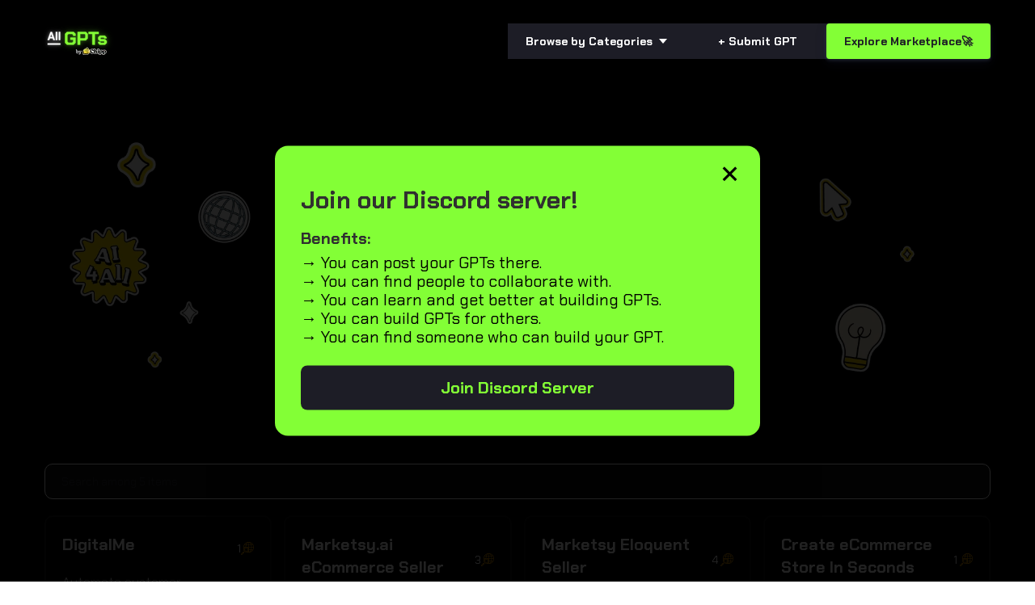

--- FILE ---
content_type: text/html; charset=utf-8
request_url: https://allgpts.co/categories/ecommerce/
body_size: 17404
content:

<!DOCTYPE html>
<html class="style-yellow-1  custom-colors-enabled  custom-primary-button-color-bright  custom-secondary-button-color-bright  custom-accent-color-bright  custom_fonts comps live_website unicorn-platform-website" lang="en">


<head>
  
  
	<meta charset="utf-8">
	<meta name="viewport" content="width=device-width, initial-scale=1">
	
	
  
    
      <link rel="stylesheet" href="https://static-cdn.unicornplatform.com/2025-12-05.685/css/main.css">
    
  

  
    <script>
      window.isJsDelayed = false;
    </script>
    
      <script src="https://static-cdn.unicornplatform.com/2025-12-05.685/js/main.js" defer></script>
    
  
	
  
    
      <link href="https://fonts.googleapis.com/css?family=Chakra+Petch:700|Chakra+Petch:400,700&display=swap" rel="stylesheet"/><style>
			.custom_fonts .custom-google-fonts-enabled * {
				font-family: 'Chakra Petch', Helvetica, sans-serif;
			}
			.custom_fonts .custom-google-fonts-enabled h1,
			.custom_fonts .custom-google-fonts-enabled h2,
			.custom_fonts .custom-google-fonts-enabled h3,
			.custom_fonts .custom-google-fonts-enabled h4,
			.custom_fonts .custom-google-fonts-enabled h5,
			.custom_fonts .custom-google-fonts-enabled h6{
				font-family: 'Chakra Petch', Helvetica, serif;
			}
		</style>

    
  

	
		<link rel="icon" type="image/png" href="https://unicorn-images.b-cdn.net/0121d356-2969-40bd-9239-b8b629aa4b0b?optimizer=gif" sizes="16x16" />
	
	<meta property="og:type" content="website">

    
        <title>All GPTs for Ecommerce</title>
        <meta property="og:title" content="All GPTs for Ecommerce" />
        <meta name="twitter:title" content="All GPTs for Ecommerce" />
    

    
        <meta name="description" content="Most popular GPTs are at the top of the gpt list to make it easy to navigate among 30,000+ gpts.   Allgpts is Powered by → Chipp.ai">
        <meta property="og:description" content="Most popular GPTs are at the top of the gpt list to make it easy to navigate among 30,000+ gpts.   Allgpts is Powered by → Chipp.ai"/>
        <meta name="twitter:description" content="Most popular GPTs are at the top of the gpt list to make it easy to navigate among 30,000+ gpts.   Allgpts is Powered by → Chipp.ai" />
    

	
		<meta property="og:image" content="https://unicorn-images.b-cdn.net/71fe83fd-a015-4bf8-9e15-cc3b70e64382?optimizer=gif"/>
		<meta name="twitter:card" content="summary_large_image">
		<meta name="twitter:image" content="https://unicorn-images.b-cdn.net/71fe83fd-a015-4bf8-9e15-cc3b70e64382?optimizer=gif">
	

  
  <link href="https://allgpts.co/categories/ecommerce/" rel="canonical"><meta name="twitter:url" content="https://allgpts.co/categories/ecommerce/"><meta property="og:url" content="https://allgpts.co/categories/ecommerce/">
	<script src="https://js.stripe.com/v3"></script><script>
				window['stripe_public_api_key'] = 'https://buy.stripe.com/4gw9Cr7cub56dB63ch';
			</script>
	

  
    <script id="uniApiResponseData" type="application/json">{"data": {"title": "Ecommerce", "slugified_title": "ecommerce"}, "status": 200}</script>
    <script>
      try {
        window.uniApiResponseData = JSON.parse(document.getElementById('uniApiResponseData').textContent);
        console.log(window.uniApiResponseData);
      } catch(e) {
        window.uniApiResponseData = {error_message: 'Error parsing API response data'}
        console.log(window.uniApiResponseData);
        console.error(e);
      }
    </script>
  
  
    <script>
      window.unicornEnv = "production"
    </script>
  
  
	
	<style>
.text-input, .textarea {
    border: 2px solid #FFFFFF;
    background-color: rgba(246, 246, 246, 1);
    color: #0F1419;
}
.comps .button--white-bg {
    background-color: #83FF36;
    color: #1D1D26;
}
.text-input:hover, .textarea:hover {
    border-color: #83FF36;
}

.text-input::placeholder, .textarea::placeholder {
    color: #444B52;
}

.textarea:focus, .text-input:focus {
    background: #F6F6F6;
}

.title-box__text {
    max-width: 100%;
}
.header-29__text_box {
    max-width: 750px;
}
.nav-02__logo {
    position: relative;
    z-index: 50;
    margin-left: -16px;
}

.footer-04__logo_link {
    margin-left: -16px;
}
.nav-02__list_wrapper--black {
    background-color: #1D1D26;
}
.footer-04__col {
    width: auto;
}

.features-09__item {
    background-color: #272732;
}

.features-09__text {
    color: rgba(255, 255, 255, 0.8);
}

.features-09__title {
    color: #FFFFFF;
}

#search{
width: 100%;
    border-radius: 15px;
    background: #272733;
    padding: 13px 26px;
    margin-bottom: 10px;
    color: white;
}

#tagButtonGroup button{
    border-radius: 15px;
    background: #2727334d;
    padding: 10px 26px;
    font-size:14px;
    margin-bottom: 10px;
    margin-right: 10px;
    color: #e9e9ea94;
    text-transform: capitalize;
    cursor:pointer;
}

#tagButtonGroup button.selected{
    color: #ffffff;
    background: #272734;
    box-shadow: 0px 1px 3px 2px rgba(0,0,0,0.2);
}

.features-09__title a{
    color: white;
    text-decoration: none!important;
}

.features-09__list{
    margin-top:20px;
    display: grid;
    grid-gap: 15px;
    grid-template-columns: 1fr 1fr 1fr 1fr;
    grid-auto-columns: 1fr;
}

.features-09__item{
    width: auto;
    margin-right: 0; 
    margin-bottom: 0; 
    box-shadow: none;
    border:none;

}

.features-09__item a{
    padding: 20px 20px 25px 25px;
    display: block;
    text-decoration: none;
}

li.features-09__item:hover {
    opacity: 0.7;
}

@media only screen and (max-width: 600px) {
   .features-09__list{
        grid-template-columns: 1fr;
   }
}

#tagButtonGroup button:hover{
  color:white;
}

#tagButtonGroup button.selected:hover{
  color:white!important;
}

input#search:focus {
    background: #121217;
    outline: 1px solid #2f2f41;
}
</style>
<script src="https://accounts.google.com/gsi/client" async defer></script>

<!-- Analytics -->

<script async src="https://analytic-api.marsx.dev/script.js" data-website-id="ff3d4345-7712-4e41-82c3-00632e1fbbf4"></script>
  

  

  
    <script defer src="https://cdnjs.cloudflare.com/ajax/libs/alpinejs/3.14.1/cdn.min.js"></script>
    <script defer src="https://cdnjs.cloudflare.com/ajax/libs/json5/2.2.3/index.min.js"></script>
  
  
</head>

<body class="custom-google-fonts-enabled comps  " id="112941-510989">

    
	
	







	<nav 
  id="uni-navigation-bar" 
  class="js-nav nav-02 "
  
  >
		<div class="container container--large">
			<div class="nav-02__box">
				<div class="nav-02__logo"><a aria-label="Home" class="nav-02__link" href="/" target="_self">
					
            
						<img 
            
              class="nav-02__logo_img" 
              height="62"
              alt="Logo"
              
              
                src="https://unicorn-images.b-cdn.net/07dba7ba-c967-4ee9-a5a9-6fd38a2ea56d?optimizer=gif"
                srcset="https://unicorn-images.b-cdn.net/07dba7ba-c967-4ee9-a5a9-6fd38a2ea56d?optimizer=gif&amp;width=135&amp;height=62 135w,https://unicorn-images.b-cdn.net/07dba7ba-c967-4ee9-a5a9-6fd38a2ea56d?optimizer=gif&amp;width=270&amp;height=124 270w,https://unicorn-images.b-cdn.net/07dba7ba-c967-4ee9-a5a9-6fd38a2ea56d?optimizer=gif&amp;width=389&amp;height=179 389w,"
                sizes="135px"
              
            />
					
					
				</a></div>
				<div class="nav-02__links js-menu">
					<div class="nav-02__list_wrapper   nav-02__list_wrapper--black ">
						<ul class="nav-02__list nav-02__list--desktop">
                        
                        
                            


    
        
            
                <li class="nav-02__item">
                    
                        <button class="button  button--white-outline button--empty  button--has-dropdown button--has-arrow js-toggle-dropdown "><span class="button__text">Browse by Categories</span>
                            <span class="dropdown">
                                <ul class="dropdown__list">
                                
                                    
                                        <li class="dropdown__item">
                                            <a href="/categories/analysis" target="_self" class="button button--empty button--black-outline">
                                                <span class="button__text">Analysis</span>
                                            </a>
                                        </li>
                                    
                                
                                    
                                        <li class="dropdown__item">
                                            <a href="/categories/assistant" target="_self" class="button button--empty button--black-outline">
                                                <span class="button__text">Assistant</span>
                                            </a>
                                        </li>
                                    
                                
                                    
                                        <li class="dropdown__item">
                                            <a href="/categories/audio" target="_self" class="button button--empty button--black-outline">
                                                <span class="button__text">Audio</span>
                                            </a>
                                        </li>
                                    
                                
                                    
                                        <li class="dropdown__item">
                                            <a href="/categories/coach" target="_self" class="button button--empty button--black-outline">
                                                <span class="button__text">Coach</span>
                                            </a>
                                        </li>
                                    
                                
                                    
                                        <li class="dropdown__item">
                                            <a href="/categories/converter" target="_self" class="button button--empty button--black-outline">
                                                <span class="button__text">Converter</span>
                                            </a>
                                        </li>
                                    
                                
                                    
                                        <li class="dropdown__item">
                                            <a href="/categories/design" target="_self" class="button button--empty button--black-outline">
                                                <span class="button__text">Design</span>
                                            </a>
                                        </li>
                                    
                                
                                    
                                        <li class="dropdown__item">
                                            <a href="/categories/ecommerce" target="_self" class="button button--empty button--black-outline">
                                                <span class="button__text">Ecommerce</span>
                                            </a>
                                        </li>
                                    
                                
                                    
                                        <li class="dropdown__item">
                                            <a href="/categories/education" target="_self" class="button button--empty button--black-outline">
                                                <span class="button__text">Education</span>
                                            </a>
                                        </li>
                                    
                                
                                    
                                        <li class="dropdown__item">
                                            <a href="/categories/email" target="_self" class="button button--empty button--black-outline">
                                                <span class="button__text">Email</span>
                                            </a>
                                        </li>
                                    
                                
                                    
                                        <li class="dropdown__item">
                                            <a href="/categories/guide" target="_self" class="button button--empty button--black-outline">
                                                <span class="button__text">Guide</span>
                                            </a>
                                        </li>
                                    
                                
                                    
                                        <li class="dropdown__item">
                                            <a href="/categories/hobby" target="_self" class="button button--empty button--black-outline">
                                                <span class="button__text">Hobby</span>
                                            </a>
                                        </li>
                                    
                                
                                    
                                        <li class="dropdown__item">
                                            <a href="/categories/humor" target="_self" class="button button--empty button--black-outline">
                                                <span class="button__text">Humor</span>
                                            </a>
                                        </li>
                                    
                                
                                    
                                        <li class="dropdown__item">
                                            <a href="/categories/marketing" target="_self" class="button button--empty button--black-outline">
                                                <span class="button__text">Marketing</span>
                                            </a>
                                        </li>
                                    
                                
                                    
                                        <li class="dropdown__item">
                                            <a href="/categories/math" target="_self" class="button button--empty button--black-outline">
                                                <span class="button__text">Math</span>
                                            </a>
                                        </li>
                                    
                                
                                    
                                        <li class="dropdown__item">
                                            <a href="/categories/medical" target="_self" class="button button--empty button--black-outline">
                                                <span class="button__text">Medical</span>
                                            </a>
                                        </li>
                                    
                                
                                    
                                        <li class="dropdown__item">
                                            <a href="/categories/news" target="_self" class="button button--empty button--black-outline">
                                                <span class="button__text">News</span>
                                            </a>
                                        </li>
                                    
                                
                                    
                                        <li class="dropdown__item">
                                            <a href="/categories/open-source" target="_self" class="button button--empty button--black-outline">
                                                <span class="button__text">Open Source</span>
                                            </a>
                                        </li>
                                    
                                
                                    
                                        <li class="dropdown__item">
                                            <a href="/categories/product" target="_self" class="button button--empty button--black-outline">
                                                <span class="button__text">Product</span>
                                            </a>
                                        </li>
                                    
                                
                                    
                                        <li class="dropdown__item">
                                            <a href="/categories/programming" target="_self" class="button button--empty button--black-outline">
                                                <span class="button__text">Programming</span>
                                            </a>
                                        </li>
                                    
                                
                                    
                                        <li class="dropdown__item">
                                            <a href="/categories/recipe" target="_self" class="button button--empty button--black-outline">
                                                <span class="button__text">Recipe</span>
                                            </a>
                                        </li>
                                    
                                
                                    
                                        <li class="dropdown__item">
                                            <a href="/categories/research" target="_self" class="button button--empty button--black-outline">
                                                <span class="button__text">Research</span>
                                            </a>
                                        </li>
                                    
                                
                                    
                                        <li class="dropdown__item">
                                            <a href="/categories/seo" target="_self" class="button button--empty button--black-outline">
                                                <span class="button__text">SEO</span>
                                            </a>
                                        </li>
                                    
                                
                                    
                                        <li class="dropdown__item">
                                            <a href="/categories/social" target="_self" class="button button--empty button--black-outline">
                                                <span class="button__text">Social</span>
                                            </a>
                                        </li>
                                    
                                
                                    
                                        <li class="dropdown__item">
                                            <a href="/categories/video" target="_self" class="button button--empty button--black-outline">
                                                <span class="button__text">Video</span>
                                            </a>
                                        </li>
                                    
                                
                                    
                                        <li class="dropdown__item">
                                            <a href="/categories/web" target="_self" class="button button--empty button--black-outline">
                                                <span class="button__text">Web</span>
                                            </a>
                                        </li>
                                    
                                
                                    
                                        <li class="dropdown__item">
                                            <a href="/categories/writing" target="_self" class="button button--empty button--black-outline">
                                                <span class="button__text">Writing</span>
                                            </a>
                                        </li>
                                    
                                
                                </ul>
                            </span>
                        </button>
                    
                </li>
            
        
    


                        
							<li class="nav-02__item">
								
	
<div class="buttons-set"><ul class="buttons-set__list"><li class="buttons-set__item"><a
						 data-stripe-product-id="" data-stripe-mode="payment" data-successful-payment-url="" data-cancel-payment-url=""
						class="button button--white-bg " href="https://app.chipp.ai/explore" target="_blank"    ><span class="button__text">Explore Marketplace🚀</span></a></li><li class="buttons-set__item"><a

				 data-stripe-product-id="" data-stripe-mode="payment" data-successful-payment-url="" data-cancel-payment-url=""

				class="button button--empty   button--white-outline "
				href="/#header-29-755201"
						target="_self"   
						
		><span class="button__text">+ Submit GPT</span><span class="icon"><svg
				        viewBox="0 0 13 10" xmlns="http://www.w3.org/2000/svg"><path
				        d="M12.823 4.164L8.954.182a.592.592 0 0 0-.854 0 .635.635 0 0 0 0 .88l2.836 2.92H.604A.614.614 0 0 0 0 4.604c0 .344.27.622.604.622h10.332L8.1 8.146a.635.635 0 0 0 0 .88.594.594 0 0 0 .854 0l3.869-3.982a.635.635 0 0 0 0-.88z"
				        fill-rule="nonzero" fill="#00396B"></path></svg></span></a></li></ul></div>

							</li>
						</ul>
						<ul class="nav-02__list nav-02__list--mobile">
                            
                            
                                


    
        
            
                <li class="nav-02__item">
                    
                        <button class="button  button--white-outline button--empty  button--has-dropdown button--has-arrow js-toggle-dropdown "><span class="button__text">Browse by Categories</span>
                            <span class="dropdown">
                                <ul class="dropdown__list">
                                
                                    
                                        <li class="dropdown__item">
                                            <a href="/categories/analysis" target="_self" class="button button--empty button--black-outline">
                                                <span class="button__text">Analysis</span>
                                            </a>
                                        </li>
                                    
                                
                                    
                                        <li class="dropdown__item">
                                            <a href="/categories/assistant" target="_self" class="button button--empty button--black-outline">
                                                <span class="button__text">Assistant</span>
                                            </a>
                                        </li>
                                    
                                
                                    
                                        <li class="dropdown__item">
                                            <a href="/categories/audio" target="_self" class="button button--empty button--black-outline">
                                                <span class="button__text">Audio</span>
                                            </a>
                                        </li>
                                    
                                
                                    
                                        <li class="dropdown__item">
                                            <a href="/categories/coach" target="_self" class="button button--empty button--black-outline">
                                                <span class="button__text">Coach</span>
                                            </a>
                                        </li>
                                    
                                
                                    
                                        <li class="dropdown__item">
                                            <a href="/categories/converter" target="_self" class="button button--empty button--black-outline">
                                                <span class="button__text">Converter</span>
                                            </a>
                                        </li>
                                    
                                
                                    
                                        <li class="dropdown__item">
                                            <a href="/categories/design" target="_self" class="button button--empty button--black-outline">
                                                <span class="button__text">Design</span>
                                            </a>
                                        </li>
                                    
                                
                                    
                                        <li class="dropdown__item">
                                            <a href="/categories/ecommerce" target="_self" class="button button--empty button--black-outline">
                                                <span class="button__text">Ecommerce</span>
                                            </a>
                                        </li>
                                    
                                
                                    
                                        <li class="dropdown__item">
                                            <a href="/categories/education" target="_self" class="button button--empty button--black-outline">
                                                <span class="button__text">Education</span>
                                            </a>
                                        </li>
                                    
                                
                                    
                                        <li class="dropdown__item">
                                            <a href="/categories/email" target="_self" class="button button--empty button--black-outline">
                                                <span class="button__text">Email</span>
                                            </a>
                                        </li>
                                    
                                
                                    
                                        <li class="dropdown__item">
                                            <a href="/categories/guide" target="_self" class="button button--empty button--black-outline">
                                                <span class="button__text">Guide</span>
                                            </a>
                                        </li>
                                    
                                
                                    
                                        <li class="dropdown__item">
                                            <a href="/categories/hobby" target="_self" class="button button--empty button--black-outline">
                                                <span class="button__text">Hobby</span>
                                            </a>
                                        </li>
                                    
                                
                                    
                                        <li class="dropdown__item">
                                            <a href="/categories/humor" target="_self" class="button button--empty button--black-outline">
                                                <span class="button__text">Humor</span>
                                            </a>
                                        </li>
                                    
                                
                                    
                                        <li class="dropdown__item">
                                            <a href="/categories/marketing" target="_self" class="button button--empty button--black-outline">
                                                <span class="button__text">Marketing</span>
                                            </a>
                                        </li>
                                    
                                
                                    
                                        <li class="dropdown__item">
                                            <a href="/categories/math" target="_self" class="button button--empty button--black-outline">
                                                <span class="button__text">Math</span>
                                            </a>
                                        </li>
                                    
                                
                                    
                                        <li class="dropdown__item">
                                            <a href="/categories/medical" target="_self" class="button button--empty button--black-outline">
                                                <span class="button__text">Medical</span>
                                            </a>
                                        </li>
                                    
                                
                                    
                                        <li class="dropdown__item">
                                            <a href="/categories/news" target="_self" class="button button--empty button--black-outline">
                                                <span class="button__text">News</span>
                                            </a>
                                        </li>
                                    
                                
                                    
                                        <li class="dropdown__item">
                                            <a href="/categories/open-source" target="_self" class="button button--empty button--black-outline">
                                                <span class="button__text">Open Source</span>
                                            </a>
                                        </li>
                                    
                                
                                    
                                        <li class="dropdown__item">
                                            <a href="/categories/product" target="_self" class="button button--empty button--black-outline">
                                                <span class="button__text">Product</span>
                                            </a>
                                        </li>
                                    
                                
                                    
                                        <li class="dropdown__item">
                                            <a href="/categories/programming" target="_self" class="button button--empty button--black-outline">
                                                <span class="button__text">Programming</span>
                                            </a>
                                        </li>
                                    
                                
                                    
                                        <li class="dropdown__item">
                                            <a href="/categories/recipe" target="_self" class="button button--empty button--black-outline">
                                                <span class="button__text">Recipe</span>
                                            </a>
                                        </li>
                                    
                                
                                    
                                        <li class="dropdown__item">
                                            <a href="/categories/research" target="_self" class="button button--empty button--black-outline">
                                                <span class="button__text">Research</span>
                                            </a>
                                        </li>
                                    
                                
                                    
                                        <li class="dropdown__item">
                                            <a href="/categories/seo" target="_self" class="button button--empty button--black-outline">
                                                <span class="button__text">SEO</span>
                                            </a>
                                        </li>
                                    
                                
                                    
                                        <li class="dropdown__item">
                                            <a href="/categories/social" target="_self" class="button button--empty button--black-outline">
                                                <span class="button__text">Social</span>
                                            </a>
                                        </li>
                                    
                                
                                    
                                        <li class="dropdown__item">
                                            <a href="/categories/video" target="_self" class="button button--empty button--black-outline">
                                                <span class="button__text">Video</span>
                                            </a>
                                        </li>
                                    
                                
                                    
                                        <li class="dropdown__item">
                                            <a href="/categories/web" target="_self" class="button button--empty button--black-outline">
                                                <span class="button__text">Web</span>
                                            </a>
                                        </li>
                                    
                                
                                    
                                        <li class="dropdown__item">
                                            <a href="/categories/writing" target="_self" class="button button--empty button--black-outline">
                                                <span class="button__text">Writing</span>
                                            </a>
                                        </li>
                                    
                                
                                </ul>
                            </span>
                        </button>
                    
                </li>
            
        
    


                            
							<li class="nav-02__item">
								
	
<div class="buttons-set"><ul class="buttons-set__list"><li class="buttons-set__item"><a
						 data-stripe-product-id="" data-stripe-mode="payment" data-successful-payment-url="" data-cancel-payment-url=""
						class="button button--white-bg " href="https://app.chipp.ai/explore" target="_blank"    ><span class="button__text">Explore Marketplace🚀</span></a></li><li class="buttons-set__item"><a

				 data-stripe-product-id="" data-stripe-mode="payment" data-successful-payment-url="" data-cancel-payment-url=""

				class="button button--empty   button--white-outline "
				href="/#header-29-755201"
						target="_self"   
						
		><span class="button__text">+ Submit GPT</span><span class="icon"><svg
				        viewBox="0 0 13 10" xmlns="http://www.w3.org/2000/svg"><path
				        d="M12.823 4.164L8.954.182a.592.592 0 0 0-.854 0 .635.635 0 0 0 0 .88l2.836 2.92H.604A.614.614 0 0 0 0 4.604c0 .344.27.622.604.622h10.332L8.1 8.146a.635.635 0 0 0 0 .88.594.594 0 0 0 .854 0l3.869-3.982a.635.635 0 0 0 0-.88z"
				        fill-rule="nonzero" fill="#00396B"></path></svg></span></a></li></ul></div>

							</li>
						</ul>
					</div>
          
            
              <div class="nav-02__burger">
	<button class="burger burger--black js-open-menu" type="button" title="Open menu">
		<div class="burger__box">
			<div class="burger__inner"></div>
		</div>
	</button>
</div>

            
          
				</div>
			</div>
		</div>
	</nav>
  
  
    <script>
      (function() {
// Render Tags
renderTags([
  'all',
  ...[...new Set(catMap)].sort((a, b) =>
    a.toLowerCase().localeCompare(b.toLowerCase())
  ),
]);
// Fetch categories from the database
async function fetchCategoriesFromDatabase() {
  // Assume you have a function or API call to fetch categories
  // This function should return an array of category objects
  const categories = await yourDatabaseFetchFunction();

  return categories;
}

// Render categories
async function renderCategories() {
  const categories = await fetchCategoriesFromDatabase();

  // Add "all" as a default category
  const allCategory = { name: 'all', url: '#' };
  categories.unshift(allCategory);

  // Render the categories
  renderTags(categories.map(category => category.name.toLowerCase()));

  // Optionally, create and append list items based on the category structure
  const listDiv = document.querySelector('.dropdown__list');

  categories.forEach(category => {
    const listItemHTML = `
      <li class="dropdown__item">
        <a href="${category.url}" target="_self" class="button button--empty button--black-outline">
          <span class="button__text">${category.name}</span>
        </a>
      </li>`;

    // Append each list item to the dropdown__list
    listDiv.insertAdjacentHTML('beforeend', listItemHTML);
  });
}

// Call the renderCategories function
renderCategories();

})()
    </script>
  




  
  
  
  
  
  
  
  
	<div 
    class="page-component__bg_image_box    page-component__bg_image_box--dark-bg  bg-custom-color  first_component   page-component__bg_image_box--has-image  bg-custom-color--dark  uni-is-dark-bg  header-29-parent  is-first-component"
    id="header-29-649101"
     style="background-image: url('https://unicorn-images.b-cdn.net/053f8ed8-f48a-4ae6-924f-0ed41bb6596b?optimizer=gif')" 
    
  >
		
		<div 
      class="page-component__bg_overlay_box " 
      style="opacity: 0; background-color: #1D1D26;"
    >
			
		</div>
    
		<div class="page-component__wrapper" style="z-index: 11;padding-top:120px;padding-bottom: 1px;">
      
        
	
	
	
	
	<header class="header-29">
		<div class="header-29__box">
			<div class="container container--mid header-29__container">
				<div class="header-29__text_box">
					
						
							<h1 class="title-text heading heading--accent header-29__heading  text-white" >All GPTs for Ecommerce</h1>
						
					
					
						<div class="subtitle-text header-29__text content_box  text-white"><p>Most popular GPTs are at the top of the gpt list to make it easy to navigate among 30,000+ gpts.&nbsp;</p>
<p></p>
<p>Allgpts is Powered by → <a href="http://chipp.ai/" target="_self"><ins>Chipp.ai</ins></a>&nbsp;</p>
</div>
					
					<div class="header-29__buttons">
						
	


					</div>
				</div>
			</div>
		</div>
	</header>


      
		</div>
	</div>
  
    <style>
      /* Heading */

#header-29-649101 .heading {
    font-size: 4.2em;
    line-height: 1.1;
    margin-bottom: 0.2em;
    margin-top: 0.5em;
    
}

@media (max-width: 768px) {
    #header-29-649101 .heading {
        font-size: 2.5em;
        line-height: 1.2;
        margin-bottom: 0.3em;
    }
}

@media (max-width: 500px) {
    #header-29-649101 .heading {
        font-size: 2em;
        line-height: 1.2;
        margin-bottom: 0.3em;
    }
}

/* Sub-heading */

#header-29-649101 .header-29__text {
      font-size: 1.2em;
      line-height: 1.4;
      max-width: 80%;
      margin-left: auto;
      margin-right: auto;
}
@media (max-width: 768px) {
#header-29-649101 .header-29__text {
      font-size: 1.1em;
      line-height: 1.4;
   }
}
#header-29-649101 .header-29__text_box {
    max-width: 700px;
    margin-left: auto;
    margin-right: auto;
}

#header-29-649101 .buttons-set{
    display: flex;
    justify-content: space-around;
}

#header-29-649101 .buttons-set__list{
    padding-top: 8px;
    width: fit-content;
    box-shadow: 0px 0px 2px 1px;
    border-radius: 15px;
}

#header-29-649101 .buttons-set__item{
    padding-bottom: 8px!important;
}

#header-29-649101 .button--accent-outline{
    border: none!important;
    background: #2d2d2d;
    padding-top: 14px!important;
    box-shadow: none!important;
    border-radius: 15px;
}

#header-29-649101 .button--accent-bg{
    background: none!important;
    border: none!important;
    box-shadow: none!important;
    color: gray!important;
    padding-top: 14px!important;
}
    </style>
  
  

  
  
  
  
  
  
  
  
	<div 
    class="page-component__bg_image_box    page-component__bg_image_box--dark-bg  bg-custom-color   bg-custom-color--dark  uni-is-dark-bg  directory-01-parent  is-not-first-component"
    id="directory-01-380591"
    
    
  >
		
		<div 
      class="page-component__bg_overlay_box " 
      style=" background-color: #000000;"
    >
			
		</div>
    
		<div class="page-component__wrapper" style="z-index: 10;padding-top: 1px;padding-bottom:70px;">
      
        
           
	
	
	
  
  
	<div 
    class="directory-01 js-directory dir-is-loading" 

    data-dynamicurl="slug"
    data-dynamictarget="new_tab"
    data-dynamicurlprefix="tools"
    data-buttonversion=""
    data-istagshidden="False" 
    data-showmorebuttontext="Show all" 
    data-sortingorder="descending" 
    data-filterfieldsmode="all" 
    data-filteredtagsmode="all" 
    data-categorycolumn="category" 
    data-cmsurl="https://docs.google.com/spreadsheets/d/103040X83QbCurCFG2-vGblmwtk3mWp8_fOlNhHLadZ8/pub?gid=0&amp;single=true&amp;output=csv" 
    data-maxitems="64" 
    data-sortingfield="no_sorting" 
    data-searchplaceholder="Search among {{amount}} items" 
    data-filterfields=""
    data-filteredtags="Ecommerce" 
    data-directoryitemhtml="&lt;div class=&quot;directory-01__item&quot;&gt;
&lt;a target=&quot;{{dynamicTarget}}&quot; href=&quot;https://allgpts.co{{dynamicUrl}}&quot;&gt;
   &lt;div class=&quot;directory-01__title-box&quot;&gt;
      &lt;h3 class=&quot;directory-01__title&quot;&gt;{{title}}&lt;/h3&gt;
      &lt;div class=&quot;directory-01__rating&quot;&gt;
         &lt;span class=&quot;directory-01__rating-text&quot;&gt;{{rank}}&lt;/span&gt;
         &lt;svg fill=&quot;#ffae00&quot; height=&quot;16px&quot; width=&quot;16px&quot; version=&quot;1.1&quot; id=&quot;Layer_1&quot; xmlns=&quot;http://www.w3.org/2000/svg&quot; xmlns:xlink=&quot;http://www.w3.org/1999/xlink&quot; viewBox=&quot;0 0 512.001 512.001&quot; xml:space=&quot;preserve&quot; stroke=&quot;#ffae00&quot;&gt;&lt;g id=&quot;SVGRepo_bgCarrier&quot; stroke-width=&quot;0&quot;&gt;&lt;/g&gt;&lt;g id=&quot;SVGRepo_tracerCarrier&quot; stroke-linecap=&quot;round&quot; stroke-linejoin=&quot;round&quot;&gt;&lt;/g&gt;&lt;g id=&quot;SVGRepo_iconCarrier&quot;&gt; &lt;g&gt; &lt;g&gt; &lt;path d=&quot;M208.166,234.807c-38.063,0-69.029,30.966-69.029,69.029c0,38.063,30.966,69.029,69.029,69.029 c38.063,0,69.029-30.966,69.029-69.029C277.195,265.773,246.229,234.807,208.166,234.807z M208.166,356.558 c-29.071,0-52.723-23.651-52.723-52.723c0-29.071,23.651-52.723,52.723-52.723c29.071,0,52.723,23.651,52.723,52.723 C260.889,332.907,237.238,356.558,208.166,356.558z&quot;&gt;&lt;/path&gt; &lt;/g&gt; &lt;/g&gt; &lt;g&gt; &lt;g&gt; &lt;path d=&quot;M303.828,0C189.041,0,95.655,93.387,95.655,208.173c0,23.899,4.04,47.333,11.986,69.692 c-2.146,8.303-3.289,17.005-3.289,25.97c0,25.693,9.387,49.233,24.905,67.38l-16.752,16.752l-0.385-0.385 c-6.569-6.57-17.26-6.569-23.829,0L4.928,470.947c-6.568,6.569-6.568,17.258,0,23.828l12.299,12.299 c3.284,3.284,7.599,4.927,11.913,4.927s8.629-1.643,11.914-4.927l83.363-83.363c6.569-6.569,6.569-17.259,0-23.829l-0.385-0.385 l16.752-16.752c18.148,15.519,41.687,24.905,67.38,24.905c8.964,0,17.667-1.143,25.97-3.289 c22.36,7.946,45.791,11.986,69.692,11.986c114.787,0,208.173-93.387,208.173-208.173S418.616,0,303.828,0z M29.526,495.543 c-0.212,0.212-0.558,0.212-0.77,0l-12.298-12.298c-0.212-0.212-0.212-0.558,0-0.77l62.006-62.006l13.068,13.069L29.526,495.543z M112.889,412.181l-9.827,9.827l-13.068-13.068l9.827-9.827c0.107-0.107,0.246-0.159,0.385-0.159c0.139,0,0.278,0.052,0.385,0.159 l12.298,12.298C113.101,411.623,113.101,411.968,112.889,412.181z M295.675,16.901v78.761h-76.596 c3.536-8.799,7.508-17.134,11.904-24.912C248.829,39.177,271.549,20.371,295.675,16.901z M199.027,200.02 c0.722-31.391,5.598-61.414,14.17-88.052h82.478v88.052H199.027z M295.675,216.326v31.71c-8.143-12.725-18.983-23.567-31.71-31.71 H295.675z M245.222,25.472c-10.388,9.788-19.964,22.271-28.433,37.254c-5.748,10.171-10.816,21.21-15.178,32.936h-53.099 C172.237,63.002,205.994,38.084,245.222,25.472z M137.878,111.968h58.257c-8.122,26.982-12.73,56.924-13.417,88.052h-70.572 C113.49,168.041,122.692,138.061,137.878,111.968z M112.135,216.326h40.232c-14.525,9.294-26.591,22.107-34.996,37.222 C114.415,241.379,112.662,228.936,112.135,216.326z M208.166,391.344c-48.253,0-87.509-39.256-87.509-87.509 s39.256-87.509,87.509-87.509s87.509,39.256,87.509,87.509S256.419,391.344,208.166,391.344z M295.676,399.453 c-9.377-1.347-18.557-5.032-27.427-11c10.883-7.75,20.213-17.545,27.427-28.818V399.453z M495.51,200.02h-70.572 c-0.687-31.128-5.294-61.07-13.417-88.052h58.257C484.964,138.061,494.167,168.041,495.51,200.02z M459.144,95.662h-53.099 c-4.361-11.726-9.429-22.766-15.178-32.936c-8.469-14.983-18.044-27.466-28.433-37.254 C401.663,38.084,435.419,63.002,459.144,95.662z M311.981,16.901c24.126,3.47,46.846,22.276,64.691,53.849 c4.396,7.778,8.368,16.115,11.904,24.912h-76.596V16.901z M311.981,111.968h82.478c8.572,26.639,13.449,56.661,14.17,88.052 h-96.648V111.968z M311.981,216.326h96.649c-0.722,31.391-5.598,61.414-14.17,88.052h-82.479V216.326z M311.981,399.446v-78.761 h76.596c-3.536,8.799-7.508,17.134-11.904,24.912C358.827,377.17,336.107,395.977,311.981,399.446z M362.435,390.875 c10.388-9.788,19.964-22.271,28.433-37.254c5.748-10.171,10.816-21.21,15.178-32.936h53.099 C435.419,353.345,401.663,378.262,362.435,390.875z M411.522,304.379c8.121-26.982,12.73-56.924,13.417-88.052h70.572 c-1.344,31.979-10.547,61.96-25.732,88.052H411.522z&quot;&gt;&lt;/path&gt; &lt;/g&gt; &lt;/g&gt; &lt;/g&gt;&lt;/svg&gt;
      &lt;/div&gt;
   &lt;/div&gt;
   &lt;div class=&quot;directory-01__text content_box&quot;&gt;
      &lt;p&gt;{{text}}&lt;/p&gt;
   &lt;/div&gt;
&lt;/a&gt;
&lt;/div&gt;"
    data-topsectionhtml=""
    data-filtersv2=""
    data-version=""
    data-notfoundplaceholder=""

    data-cmstype=""
    data-unicorncollectionid=""
    data-customapiurl=""
    data-apibase="https://app.unicornplatform.com"
    data-sheetsapibase="https://sheets-api.unicornplatform.com"

    data-rendermode=""
    data-isclientrenderonly=""

    data-globalitemfilters=""

    data-clientrendermode=""
    data-moreitemsamount=""
    
    data-dynamicroute="ecommerce"
    data-pagecollectionid="None"
  >
		<div class="directory-01__box">
			<div class="container container--large directory-01__container">
				<div class="directory-01__text_box title-box title-box--center">
					
					
				</div>

        <div class="directory-01__parent-container">          
          
            <div class="directory-01__search-container">
              
                <div class="directory-01__search-box"
                >
                  <input
                    type="text"
                    class="directory-01__search-input text-input text-input--white"
                    placeholder="Loading..."
                    disabled
                  />
                </div>
              
            </div>
          

          <div class="directory-01__bottom-container">
            <ul class="directory-01__items">
              
                <li class="directory-item-parent dir-has-title dir-has-url dir-has-text dir-has-category dir-has-rank dir-has-slug dir-has-fulldescription dir-has-linktype dir-has-slugified_title"><div class="directory-01__item">
<a target="_blank" href="https://allgpts.co/tools/monica/">
   <div class="directory-01__title-box">
      <h3 class="directory-01__title">Monica</h3>
      <div class="directory-01__rating">
         <span class="directory-01__rating-text">1</span>
         <svg fill="#ffae00" height="16px" width="16px" version="1.1" id="Layer_1" xmlns="http://www.w3.org/2000/svg" xmlns:xlink="http://www.w3.org/1999/xlink" viewBox="0 0 512.001 512.001" xml:space="preserve" stroke="#ffae00"><g id="SVGRepo_bgCarrier" stroke-width="0"></g><g id="SVGRepo_tracerCarrier" stroke-linecap="round" stroke-linejoin="round"></g><g id="SVGRepo_iconCarrier"> <g> <g> <path d="M208.166,234.807c-38.063,0-69.029,30.966-69.029,69.029c0,38.063,30.966,69.029,69.029,69.029 c38.063,0,69.029-30.966,69.029-69.029C277.195,265.773,246.229,234.807,208.166,234.807z M208.166,356.558 c-29.071,0-52.723-23.651-52.723-52.723c0-29.071,23.651-52.723,52.723-52.723c29.071,0,52.723,23.651,52.723,52.723 C260.889,332.907,237.238,356.558,208.166,356.558z"></path> </g> </g> <g> <g> <path d="M303.828,0C189.041,0,95.655,93.387,95.655,208.173c0,23.899,4.04,47.333,11.986,69.692 c-2.146,8.303-3.289,17.005-3.289,25.97c0,25.693,9.387,49.233,24.905,67.38l-16.752,16.752l-0.385-0.385 c-6.569-6.57-17.26-6.569-23.829,0L4.928,470.947c-6.568,6.569-6.568,17.258,0,23.828l12.299,12.299 c3.284,3.284,7.599,4.927,11.913,4.927s8.629-1.643,11.914-4.927l83.363-83.363c6.569-6.569,6.569-17.259,0-23.829l-0.385-0.385 l16.752-16.752c18.148,15.519,41.687,24.905,67.38,24.905c8.964,0,17.667-1.143,25.97-3.289 c22.36,7.946,45.791,11.986,69.692,11.986c114.787,0,208.173-93.387,208.173-208.173S418.616,0,303.828,0z M29.526,495.543 c-0.212,0.212-0.558,0.212-0.77,0l-12.298-12.298c-0.212-0.212-0.212-0.558,0-0.77l62.006-62.006l13.068,13.069L29.526,495.543z M112.889,412.181l-9.827,9.827l-13.068-13.068l9.827-9.827c0.107-0.107,0.246-0.159,0.385-0.159c0.139,0,0.278,0.052,0.385,0.159 l12.298,12.298C113.101,411.623,113.101,411.968,112.889,412.181z M295.675,16.901v78.761h-76.596 c3.536-8.799,7.508-17.134,11.904-24.912C248.829,39.177,271.549,20.371,295.675,16.901z M199.027,200.02 c0.722-31.391,5.598-61.414,14.17-88.052h82.478v88.052H199.027z M295.675,216.326v31.71c-8.143-12.725-18.983-23.567-31.71-31.71 H295.675z M245.222,25.472c-10.388,9.788-19.964,22.271-28.433,37.254c-5.748,10.171-10.816,21.21-15.178,32.936h-53.099 C172.237,63.002,205.994,38.084,245.222,25.472z M137.878,111.968h58.257c-8.122,26.982-12.73,56.924-13.417,88.052h-70.572 C113.49,168.041,122.692,138.061,137.878,111.968z M112.135,216.326h40.232c-14.525,9.294-26.591,22.107-34.996,37.222 C114.415,241.379,112.662,228.936,112.135,216.326z M208.166,391.344c-48.253,0-87.509-39.256-87.509-87.509 s39.256-87.509,87.509-87.509s87.509,39.256,87.509,87.509S256.419,391.344,208.166,391.344z M295.676,399.453 c-9.377-1.347-18.557-5.032-27.427-11c10.883-7.75,20.213-17.545,27.427-28.818V399.453z M495.51,200.02h-70.572 c-0.687-31.128-5.294-61.07-13.417-88.052h58.257C484.964,138.061,494.167,168.041,495.51,200.02z M459.144,95.662h-53.099 c-4.361-11.726-9.429-22.766-15.178-32.936c-8.469-14.983-18.044-27.466-28.433-37.254 C401.663,38.084,435.419,63.002,459.144,95.662z M311.981,16.901c24.126,3.47,46.846,22.276,64.691,53.849 c4.396,7.778,8.368,16.115,11.904,24.912h-76.596V16.901z M311.981,111.968h82.478c8.572,26.639,13.449,56.661,14.17,88.052 h-96.648V111.968z M311.981,216.326h96.649c-0.722,31.391-5.598,61.414-14.17,88.052h-82.479V216.326z M311.981,399.446v-78.761 h76.596c-3.536,8.799-7.508,17.134-11.904,24.912C358.827,377.17,336.107,395.977,311.981,399.446z M362.435,390.875 c10.388-9.788,19.964-22.271,28.433-37.254c5.748-10.171,10.816-21.21,15.178-32.936h53.099 C435.419,353.345,401.663,378.262,362.435,390.875z M411.522,304.379c8.121-26.982,12.73-56.924,13.417-88.052h70.572 c-1.344,31.979-10.547,61.96-25.732,88.052H411.522z"></path> </g> </g> </g></svg>
      </div>
   </div>
   <div class="directory-01__text content_box">
      <p>All-in-One AI Assistant Personalized, Fast & Free</p>
   </div>
</a>
</div></li><li class="directory-item-parent dir-has-title dir-has-url dir-has-text dir-has-category dir-has-rank dir-has-slug dir-has-fulldescription dir-has-linktype dir-has-slugified_title"><div class="directory-01__item">
<a target="_blank" href="https://allgpts.co/tools/yt-transcriber/">
   <div class="directory-01__title-box">
      <h3 class="directory-01__title">YT transcriber</h3>
      <div class="directory-01__rating">
         <span class="directory-01__rating-text">5 </span>
         <svg fill="#ffae00" height="16px" width="16px" version="1.1" id="Layer_1" xmlns="http://www.w3.org/2000/svg" xmlns:xlink="http://www.w3.org/1999/xlink" viewBox="0 0 512.001 512.001" xml:space="preserve" stroke="#ffae00"><g id="SVGRepo_bgCarrier" stroke-width="0"></g><g id="SVGRepo_tracerCarrier" stroke-linecap="round" stroke-linejoin="round"></g><g id="SVGRepo_iconCarrier"> <g> <g> <path d="M208.166,234.807c-38.063,0-69.029,30.966-69.029,69.029c0,38.063,30.966,69.029,69.029,69.029 c38.063,0,69.029-30.966,69.029-69.029C277.195,265.773,246.229,234.807,208.166,234.807z M208.166,356.558 c-29.071,0-52.723-23.651-52.723-52.723c0-29.071,23.651-52.723,52.723-52.723c29.071,0,52.723,23.651,52.723,52.723 C260.889,332.907,237.238,356.558,208.166,356.558z"></path> </g> </g> <g> <g> <path d="M303.828,0C189.041,0,95.655,93.387,95.655,208.173c0,23.899,4.04,47.333,11.986,69.692 c-2.146,8.303-3.289,17.005-3.289,25.97c0,25.693,9.387,49.233,24.905,67.38l-16.752,16.752l-0.385-0.385 c-6.569-6.57-17.26-6.569-23.829,0L4.928,470.947c-6.568,6.569-6.568,17.258,0,23.828l12.299,12.299 c3.284,3.284,7.599,4.927,11.913,4.927s8.629-1.643,11.914-4.927l83.363-83.363c6.569-6.569,6.569-17.259,0-23.829l-0.385-0.385 l16.752-16.752c18.148,15.519,41.687,24.905,67.38,24.905c8.964,0,17.667-1.143,25.97-3.289 c22.36,7.946,45.791,11.986,69.692,11.986c114.787,0,208.173-93.387,208.173-208.173S418.616,0,303.828,0z M29.526,495.543 c-0.212,0.212-0.558,0.212-0.77,0l-12.298-12.298c-0.212-0.212-0.212-0.558,0-0.77l62.006-62.006l13.068,13.069L29.526,495.543z M112.889,412.181l-9.827,9.827l-13.068-13.068l9.827-9.827c0.107-0.107,0.246-0.159,0.385-0.159c0.139,0,0.278,0.052,0.385,0.159 l12.298,12.298C113.101,411.623,113.101,411.968,112.889,412.181z M295.675,16.901v78.761h-76.596 c3.536-8.799,7.508-17.134,11.904-24.912C248.829,39.177,271.549,20.371,295.675,16.901z M199.027,200.02 c0.722-31.391,5.598-61.414,14.17-88.052h82.478v88.052H199.027z M295.675,216.326v31.71c-8.143-12.725-18.983-23.567-31.71-31.71 H295.675z M245.222,25.472c-10.388,9.788-19.964,22.271-28.433,37.254c-5.748,10.171-10.816,21.21-15.178,32.936h-53.099 C172.237,63.002,205.994,38.084,245.222,25.472z M137.878,111.968h58.257c-8.122,26.982-12.73,56.924-13.417,88.052h-70.572 C113.49,168.041,122.692,138.061,137.878,111.968z M112.135,216.326h40.232c-14.525,9.294-26.591,22.107-34.996,37.222 C114.415,241.379,112.662,228.936,112.135,216.326z M208.166,391.344c-48.253,0-87.509-39.256-87.509-87.509 s39.256-87.509,87.509-87.509s87.509,39.256,87.509,87.509S256.419,391.344,208.166,391.344z M295.676,399.453 c-9.377-1.347-18.557-5.032-27.427-11c10.883-7.75,20.213-17.545,27.427-28.818V399.453z M495.51,200.02h-70.572 c-0.687-31.128-5.294-61.07-13.417-88.052h58.257C484.964,138.061,494.167,168.041,495.51,200.02z M459.144,95.662h-53.099 c-4.361-11.726-9.429-22.766-15.178-32.936c-8.469-14.983-18.044-27.466-28.433-37.254 C401.663,38.084,435.419,63.002,459.144,95.662z M311.981,16.901c24.126,3.47,46.846,22.276,64.691,53.849 c4.396,7.778,8.368,16.115,11.904,24.912h-76.596V16.901z M311.981,111.968h82.478c8.572,26.639,13.449,56.661,14.17,88.052 h-96.648V111.968z M311.981,216.326h96.649c-0.722,31.391-5.598,61.414-14.17,88.052h-82.479V216.326z M311.981,399.446v-78.761 h76.596c-3.536,8.799-7.508,17.134-11.904,24.912C358.827,377.17,336.107,395.977,311.981,399.446z M362.435,390.875 c10.388-9.788,19.964-22.271,28.433-37.254c5.748-10.171,10.816-21.21,15.178-32.936h53.099 C435.419,353.345,401.663,378.262,362.435,390.875z M411.522,304.379c8.121-26.982,12.73-56.924,13.417-88.052h70.572 c-1.344,31.979-10.547,61.96-25.732,88.052H411.522z"></path> </g> </g> </g></svg>
      </div>
   </div>
   <div class="directory-01__text content_box">
      <p>this transcribes a YT video from a single id</p>
   </div>
</a>
</div></li><li class="directory-item-parent dir-has-title dir-has-url dir-has-text dir-has-category dir-has-rank dir-has-slug dir-has-fulldescription dir-has-linktype dir-has-slugified_title"><div class="directory-01__item">
<a target="_blank" href="https://allgpts.co/tools/canva/">
   <div class="directory-01__title-box">
      <h3 class="directory-01__title">Canva</h3>
      <div class="directory-01__rating">
         <span class="directory-01__rating-text">71 </span>
         <svg fill="#ffae00" height="16px" width="16px" version="1.1" id="Layer_1" xmlns="http://www.w3.org/2000/svg" xmlns:xlink="http://www.w3.org/1999/xlink" viewBox="0 0 512.001 512.001" xml:space="preserve" stroke="#ffae00"><g id="SVGRepo_bgCarrier" stroke-width="0"></g><g id="SVGRepo_tracerCarrier" stroke-linecap="round" stroke-linejoin="round"></g><g id="SVGRepo_iconCarrier"> <g> <g> <path d="M208.166,234.807c-38.063,0-69.029,30.966-69.029,69.029c0,38.063,30.966,69.029,69.029,69.029 c38.063,0,69.029-30.966,69.029-69.029C277.195,265.773,246.229,234.807,208.166,234.807z M208.166,356.558 c-29.071,0-52.723-23.651-52.723-52.723c0-29.071,23.651-52.723,52.723-52.723c29.071,0,52.723,23.651,52.723,52.723 C260.889,332.907,237.238,356.558,208.166,356.558z"></path> </g> </g> <g> <g> <path d="M303.828,0C189.041,0,95.655,93.387,95.655,208.173c0,23.899,4.04,47.333,11.986,69.692 c-2.146,8.303-3.289,17.005-3.289,25.97c0,25.693,9.387,49.233,24.905,67.38l-16.752,16.752l-0.385-0.385 c-6.569-6.57-17.26-6.569-23.829,0L4.928,470.947c-6.568,6.569-6.568,17.258,0,23.828l12.299,12.299 c3.284,3.284,7.599,4.927,11.913,4.927s8.629-1.643,11.914-4.927l83.363-83.363c6.569-6.569,6.569-17.259,0-23.829l-0.385-0.385 l16.752-16.752c18.148,15.519,41.687,24.905,67.38,24.905c8.964,0,17.667-1.143,25.97-3.289 c22.36,7.946,45.791,11.986,69.692,11.986c114.787,0,208.173-93.387,208.173-208.173S418.616,0,303.828,0z M29.526,495.543 c-0.212,0.212-0.558,0.212-0.77,0l-12.298-12.298c-0.212-0.212-0.212-0.558,0-0.77l62.006-62.006l13.068,13.069L29.526,495.543z M112.889,412.181l-9.827,9.827l-13.068-13.068l9.827-9.827c0.107-0.107,0.246-0.159,0.385-0.159c0.139,0,0.278,0.052,0.385,0.159 l12.298,12.298C113.101,411.623,113.101,411.968,112.889,412.181z M295.675,16.901v78.761h-76.596 c3.536-8.799,7.508-17.134,11.904-24.912C248.829,39.177,271.549,20.371,295.675,16.901z M199.027,200.02 c0.722-31.391,5.598-61.414,14.17-88.052h82.478v88.052H199.027z M295.675,216.326v31.71c-8.143-12.725-18.983-23.567-31.71-31.71 H295.675z M245.222,25.472c-10.388,9.788-19.964,22.271-28.433,37.254c-5.748,10.171-10.816,21.21-15.178,32.936h-53.099 C172.237,63.002,205.994,38.084,245.222,25.472z M137.878,111.968h58.257c-8.122,26.982-12.73,56.924-13.417,88.052h-70.572 C113.49,168.041,122.692,138.061,137.878,111.968z M112.135,216.326h40.232c-14.525,9.294-26.591,22.107-34.996,37.222 C114.415,241.379,112.662,228.936,112.135,216.326z M208.166,391.344c-48.253,0-87.509-39.256-87.509-87.509 s39.256-87.509,87.509-87.509s87.509,39.256,87.509,87.509S256.419,391.344,208.166,391.344z M295.676,399.453 c-9.377-1.347-18.557-5.032-27.427-11c10.883-7.75,20.213-17.545,27.427-28.818V399.453z M495.51,200.02h-70.572 c-0.687-31.128-5.294-61.07-13.417-88.052h58.257C484.964,138.061,494.167,168.041,495.51,200.02z M459.144,95.662h-53.099 c-4.361-11.726-9.429-22.766-15.178-32.936c-8.469-14.983-18.044-27.466-28.433-37.254 C401.663,38.084,435.419,63.002,459.144,95.662z M311.981,16.901c24.126,3.47,46.846,22.276,64.691,53.849 c4.396,7.778,8.368,16.115,11.904,24.912h-76.596V16.901z M311.981,111.968h82.478c8.572,26.639,13.449,56.661,14.17,88.052 h-96.648V111.968z M311.981,216.326h96.649c-0.722,31.391-5.598,61.414-14.17,88.052h-82.479V216.326z M311.981,399.446v-78.761 h76.596c-3.536,8.799-7.508,17.134-11.904,24.912C358.827,377.17,336.107,395.977,311.981,399.446z M362.435,390.875 c10.388-9.788,19.964-22.271,28.433-37.254c5.748-10.171,10.816-21.21,15.178-32.936h53.099 C435.419,353.345,401.663,378.262,362.435,390.875z M411.522,304.379c8.121-26.982,12.73-56.924,13.417-88.052h70.572 c-1.344,31.979-10.547,61.96-25.732,88.052H411.522z"></path> </g> </g> </g></svg>
      </div>
   </div>
   <div class="directory-01__text content_box">
      <p>Effortlessly design anything: presentations; logos; social media posts and more</p>
   </div>
</a>
</div></li><li class="directory-item-parent dir-has-title dir-has-url dir-has-text dir-has-category dir-has-rank dir-has-slug dir-has-fulldescription dir-has-linktype dir-has-slugified_title"><div class="directory-01__item">
<a target="_blank" href="https://allgpts.co/tools/henriqueslab-writing/">
   <div class="directory-01__title-box">
      <h3 class="directory-01__title">HenriquesLab Writing</h3>
      <div class="directory-01__rating">
         <span class="directory-01__rating-text">5 </span>
         <svg fill="#ffae00" height="16px" width="16px" version="1.1" id="Layer_1" xmlns="http://www.w3.org/2000/svg" xmlns:xlink="http://www.w3.org/1999/xlink" viewBox="0 0 512.001 512.001" xml:space="preserve" stroke="#ffae00"><g id="SVGRepo_bgCarrier" stroke-width="0"></g><g id="SVGRepo_tracerCarrier" stroke-linecap="round" stroke-linejoin="round"></g><g id="SVGRepo_iconCarrier"> <g> <g> <path d="M208.166,234.807c-38.063,0-69.029,30.966-69.029,69.029c0,38.063,30.966,69.029,69.029,69.029 c38.063,0,69.029-30.966,69.029-69.029C277.195,265.773,246.229,234.807,208.166,234.807z M208.166,356.558 c-29.071,0-52.723-23.651-52.723-52.723c0-29.071,23.651-52.723,52.723-52.723c29.071,0,52.723,23.651,52.723,52.723 C260.889,332.907,237.238,356.558,208.166,356.558z"></path> </g> </g> <g> <g> <path d="M303.828,0C189.041,0,95.655,93.387,95.655,208.173c0,23.899,4.04,47.333,11.986,69.692 c-2.146,8.303-3.289,17.005-3.289,25.97c0,25.693,9.387,49.233,24.905,67.38l-16.752,16.752l-0.385-0.385 c-6.569-6.57-17.26-6.569-23.829,0L4.928,470.947c-6.568,6.569-6.568,17.258,0,23.828l12.299,12.299 c3.284,3.284,7.599,4.927,11.913,4.927s8.629-1.643,11.914-4.927l83.363-83.363c6.569-6.569,6.569-17.259,0-23.829l-0.385-0.385 l16.752-16.752c18.148,15.519,41.687,24.905,67.38,24.905c8.964,0,17.667-1.143,25.97-3.289 c22.36,7.946,45.791,11.986,69.692,11.986c114.787,0,208.173-93.387,208.173-208.173S418.616,0,303.828,0z M29.526,495.543 c-0.212,0.212-0.558,0.212-0.77,0l-12.298-12.298c-0.212-0.212-0.212-0.558,0-0.77l62.006-62.006l13.068,13.069L29.526,495.543z M112.889,412.181l-9.827,9.827l-13.068-13.068l9.827-9.827c0.107-0.107,0.246-0.159,0.385-0.159c0.139,0,0.278,0.052,0.385,0.159 l12.298,12.298C113.101,411.623,113.101,411.968,112.889,412.181z M295.675,16.901v78.761h-76.596 c3.536-8.799,7.508-17.134,11.904-24.912C248.829,39.177,271.549,20.371,295.675,16.901z M199.027,200.02 c0.722-31.391,5.598-61.414,14.17-88.052h82.478v88.052H199.027z M295.675,216.326v31.71c-8.143-12.725-18.983-23.567-31.71-31.71 H295.675z M245.222,25.472c-10.388,9.788-19.964,22.271-28.433,37.254c-5.748,10.171-10.816,21.21-15.178,32.936h-53.099 C172.237,63.002,205.994,38.084,245.222,25.472z M137.878,111.968h58.257c-8.122,26.982-12.73,56.924-13.417,88.052h-70.572 C113.49,168.041,122.692,138.061,137.878,111.968z M112.135,216.326h40.232c-14.525,9.294-26.591,22.107-34.996,37.222 C114.415,241.379,112.662,228.936,112.135,216.326z M208.166,391.344c-48.253,0-87.509-39.256-87.509-87.509 s39.256-87.509,87.509-87.509s87.509,39.256,87.509,87.509S256.419,391.344,208.166,391.344z M295.676,399.453 c-9.377-1.347-18.557-5.032-27.427-11c10.883-7.75,20.213-17.545,27.427-28.818V399.453z M495.51,200.02h-70.572 c-0.687-31.128-5.294-61.07-13.417-88.052h58.257C484.964,138.061,494.167,168.041,495.51,200.02z M459.144,95.662h-53.099 c-4.361-11.726-9.429-22.766-15.178-32.936c-8.469-14.983-18.044-27.466-28.433-37.254 C401.663,38.084,435.419,63.002,459.144,95.662z M311.981,16.901c24.126,3.47,46.846,22.276,64.691,53.849 c4.396,7.778,8.368,16.115,11.904,24.912h-76.596V16.901z M311.981,111.968h82.478c8.572,26.639,13.449,56.661,14.17,88.052 h-96.648V111.968z M311.981,216.326h96.649c-0.722,31.391-5.598,61.414-14.17,88.052h-82.479V216.326z M311.981,399.446v-78.761 h76.596c-3.536,8.799-7.508,17.134-11.904,24.912C358.827,377.17,336.107,395.977,311.981,399.446z M362.435,390.875 c10.388-9.788,19.964-22.271,28.433-37.254c5.748-10.171,10.816-21.21,15.178-32.936h53.099 C435.419,353.345,401.663,378.262,362.435,390.875z M411.522,304.379c8.121-26.982,12.73-56.924,13.417-88.052h70.572 c-1.344,31.979-10.547,61.96-25.732,88.052H411.522z"></path> </g> </g> </g></svg>
      </div>
   </div>
   <div class="directory-01__text content_box">
      <p>Academic writing aid in Henriques's style</p>
   </div>
</a>
</div></li><li class="directory-item-parent dir-has-title dir-has-url dir-has-text dir-has-category dir-has-rank dir-has-slug dir-has-fulldescription dir-has-linktype dir-has-slugified_title"><div class="directory-01__item">
<a target="_blank" href="https://allgpts.co/tools/docububble-logic-expert/">
   <div class="directory-01__title-box">
      <h3 class="directory-01__title">DocuBubble Logic Expert</h3>
      <div class="directory-01__rating">
         <span class="directory-01__rating-text">1 </span>
         <svg fill="#ffae00" height="16px" width="16px" version="1.1" id="Layer_1" xmlns="http://www.w3.org/2000/svg" xmlns:xlink="http://www.w3.org/1999/xlink" viewBox="0 0 512.001 512.001" xml:space="preserve" stroke="#ffae00"><g id="SVGRepo_bgCarrier" stroke-width="0"></g><g id="SVGRepo_tracerCarrier" stroke-linecap="round" stroke-linejoin="round"></g><g id="SVGRepo_iconCarrier"> <g> <g> <path d="M208.166,234.807c-38.063,0-69.029,30.966-69.029,69.029c0,38.063,30.966,69.029,69.029,69.029 c38.063,0,69.029-30.966,69.029-69.029C277.195,265.773,246.229,234.807,208.166,234.807z M208.166,356.558 c-29.071,0-52.723-23.651-52.723-52.723c0-29.071,23.651-52.723,52.723-52.723c29.071,0,52.723,23.651,52.723,52.723 C260.889,332.907,237.238,356.558,208.166,356.558z"></path> </g> </g> <g> <g> <path d="M303.828,0C189.041,0,95.655,93.387,95.655,208.173c0,23.899,4.04,47.333,11.986,69.692 c-2.146,8.303-3.289,17.005-3.289,25.97c0,25.693,9.387,49.233,24.905,67.38l-16.752,16.752l-0.385-0.385 c-6.569-6.57-17.26-6.569-23.829,0L4.928,470.947c-6.568,6.569-6.568,17.258,0,23.828l12.299,12.299 c3.284,3.284,7.599,4.927,11.913,4.927s8.629-1.643,11.914-4.927l83.363-83.363c6.569-6.569,6.569-17.259,0-23.829l-0.385-0.385 l16.752-16.752c18.148,15.519,41.687,24.905,67.38,24.905c8.964,0,17.667-1.143,25.97-3.289 c22.36,7.946,45.791,11.986,69.692,11.986c114.787,0,208.173-93.387,208.173-208.173S418.616,0,303.828,0z M29.526,495.543 c-0.212,0.212-0.558,0.212-0.77,0l-12.298-12.298c-0.212-0.212-0.212-0.558,0-0.77l62.006-62.006l13.068,13.069L29.526,495.543z M112.889,412.181l-9.827,9.827l-13.068-13.068l9.827-9.827c0.107-0.107,0.246-0.159,0.385-0.159c0.139,0,0.278,0.052,0.385,0.159 l12.298,12.298C113.101,411.623,113.101,411.968,112.889,412.181z M295.675,16.901v78.761h-76.596 c3.536-8.799,7.508-17.134,11.904-24.912C248.829,39.177,271.549,20.371,295.675,16.901z M199.027,200.02 c0.722-31.391,5.598-61.414,14.17-88.052h82.478v88.052H199.027z M295.675,216.326v31.71c-8.143-12.725-18.983-23.567-31.71-31.71 H295.675z M245.222,25.472c-10.388,9.788-19.964,22.271-28.433,37.254c-5.748,10.171-10.816,21.21-15.178,32.936h-53.099 C172.237,63.002,205.994,38.084,245.222,25.472z M137.878,111.968h58.257c-8.122,26.982-12.73,56.924-13.417,88.052h-70.572 C113.49,168.041,122.692,138.061,137.878,111.968z M112.135,216.326h40.232c-14.525,9.294-26.591,22.107-34.996,37.222 C114.415,241.379,112.662,228.936,112.135,216.326z M208.166,391.344c-48.253,0-87.509-39.256-87.509-87.509 s39.256-87.509,87.509-87.509s87.509,39.256,87.509,87.509S256.419,391.344,208.166,391.344z M295.676,399.453 c-9.377-1.347-18.557-5.032-27.427-11c10.883-7.75,20.213-17.545,27.427-28.818V399.453z M495.51,200.02h-70.572 c-0.687-31.128-5.294-61.07-13.417-88.052h58.257C484.964,138.061,494.167,168.041,495.51,200.02z M459.144,95.662h-53.099 c-4.361-11.726-9.429-22.766-15.178-32.936c-8.469-14.983-18.044-27.466-28.433-37.254 C401.663,38.084,435.419,63.002,459.144,95.662z M311.981,16.901c24.126,3.47,46.846,22.276,64.691,53.849 c4.396,7.778,8.368,16.115,11.904,24.912h-76.596V16.901z M311.981,111.968h82.478c8.572,26.639,13.449,56.661,14.17,88.052 h-96.648V111.968z M311.981,216.326h96.649c-0.722,31.391-5.598,61.414-14.17,88.052h-82.479V216.326z M311.981,399.446v-78.761 h76.596c-3.536,8.799-7.508,17.134-11.904,24.912C358.827,377.17,336.107,395.977,311.981,399.446z M362.435,390.875 c10.388-9.788,19.964-22.271,28.433-37.254c5.748-10.171,10.816-21.21,15.178-32.936h53.099 C435.419,353.345,401.663,378.262,362.435,390.875z M411.522,304.379c8.121-26.982,12.73-56.924,13.417-88.052h70.572 c-1.344,31.979-10.547,61.96-25.732,88.052H411.522z"></path> </g> </g> </g></svg>
      </div>
   </div>
   <div class="directory-01__text content_box">
      <p>Evaluates logic with engineering precision</p>
   </div>
</a>
</div></li><li class="directory-item-parent dir-has-title dir-has-url dir-has-text dir-has-category dir-has-rank dir-has-slug dir-has-fulldescription dir-has-linktype dir-has-slugified_title"><div class="directory-01__item">
<a target="_blank" href="https://allgpts.co/tools/pokedexgpt/">
   <div class="directory-01__title-box">
      <h3 class="directory-01__title">PokédexGPT</h3>
      <div class="directory-01__rating">
         <span class="directory-01__rating-text">1 </span>
         <svg fill="#ffae00" height="16px" width="16px" version="1.1" id="Layer_1" xmlns="http://www.w3.org/2000/svg" xmlns:xlink="http://www.w3.org/1999/xlink" viewBox="0 0 512.001 512.001" xml:space="preserve" stroke="#ffae00"><g id="SVGRepo_bgCarrier" stroke-width="0"></g><g id="SVGRepo_tracerCarrier" stroke-linecap="round" stroke-linejoin="round"></g><g id="SVGRepo_iconCarrier"> <g> <g> <path d="M208.166,234.807c-38.063,0-69.029,30.966-69.029,69.029c0,38.063,30.966,69.029,69.029,69.029 c38.063,0,69.029-30.966,69.029-69.029C277.195,265.773,246.229,234.807,208.166,234.807z M208.166,356.558 c-29.071,0-52.723-23.651-52.723-52.723c0-29.071,23.651-52.723,52.723-52.723c29.071,0,52.723,23.651,52.723,52.723 C260.889,332.907,237.238,356.558,208.166,356.558z"></path> </g> </g> <g> <g> <path d="M303.828,0C189.041,0,95.655,93.387,95.655,208.173c0,23.899,4.04,47.333,11.986,69.692 c-2.146,8.303-3.289,17.005-3.289,25.97c0,25.693,9.387,49.233,24.905,67.38l-16.752,16.752l-0.385-0.385 c-6.569-6.57-17.26-6.569-23.829,0L4.928,470.947c-6.568,6.569-6.568,17.258,0,23.828l12.299,12.299 c3.284,3.284,7.599,4.927,11.913,4.927s8.629-1.643,11.914-4.927l83.363-83.363c6.569-6.569,6.569-17.259,0-23.829l-0.385-0.385 l16.752-16.752c18.148,15.519,41.687,24.905,67.38,24.905c8.964,0,17.667-1.143,25.97-3.289 c22.36,7.946,45.791,11.986,69.692,11.986c114.787,0,208.173-93.387,208.173-208.173S418.616,0,303.828,0z M29.526,495.543 c-0.212,0.212-0.558,0.212-0.77,0l-12.298-12.298c-0.212-0.212-0.212-0.558,0-0.77l62.006-62.006l13.068,13.069L29.526,495.543z M112.889,412.181l-9.827,9.827l-13.068-13.068l9.827-9.827c0.107-0.107,0.246-0.159,0.385-0.159c0.139,0,0.278,0.052,0.385,0.159 l12.298,12.298C113.101,411.623,113.101,411.968,112.889,412.181z M295.675,16.901v78.761h-76.596 c3.536-8.799,7.508-17.134,11.904-24.912C248.829,39.177,271.549,20.371,295.675,16.901z M199.027,200.02 c0.722-31.391,5.598-61.414,14.17-88.052h82.478v88.052H199.027z M295.675,216.326v31.71c-8.143-12.725-18.983-23.567-31.71-31.71 H295.675z M245.222,25.472c-10.388,9.788-19.964,22.271-28.433,37.254c-5.748,10.171-10.816,21.21-15.178,32.936h-53.099 C172.237,63.002,205.994,38.084,245.222,25.472z M137.878,111.968h58.257c-8.122,26.982-12.73,56.924-13.417,88.052h-70.572 C113.49,168.041,122.692,138.061,137.878,111.968z M112.135,216.326h40.232c-14.525,9.294-26.591,22.107-34.996,37.222 C114.415,241.379,112.662,228.936,112.135,216.326z M208.166,391.344c-48.253,0-87.509-39.256-87.509-87.509 s39.256-87.509,87.509-87.509s87.509,39.256,87.509,87.509S256.419,391.344,208.166,391.344z M295.676,399.453 c-9.377-1.347-18.557-5.032-27.427-11c10.883-7.75,20.213-17.545,27.427-28.818V399.453z M495.51,200.02h-70.572 c-0.687-31.128-5.294-61.07-13.417-88.052h58.257C484.964,138.061,494.167,168.041,495.51,200.02z M459.144,95.662h-53.099 c-4.361-11.726-9.429-22.766-15.178-32.936c-8.469-14.983-18.044-27.466-28.433-37.254 C401.663,38.084,435.419,63.002,459.144,95.662z M311.981,16.901c24.126,3.47,46.846,22.276,64.691,53.849 c4.396,7.778,8.368,16.115,11.904,24.912h-76.596V16.901z M311.981,111.968h82.478c8.572,26.639,13.449,56.661,14.17,88.052 h-96.648V111.968z M311.981,216.326h96.649c-0.722,31.391-5.598,61.414-14.17,88.052h-82.479V216.326z M311.981,399.446v-78.761 h76.596c-3.536,8.799-7.508,17.134-11.904,24.912C358.827,377.17,336.107,395.977,311.981,399.446z M362.435,390.875 c10.388-9.788,19.964-22.271,28.433-37.254c5.748-10.171,10.816-21.21,15.178-32.936h53.099 C435.419,353.345,401.663,378.262,362.435,390.875z M411.522,304.379c8.121-26.982,12.73-56.924,13.417-88.052h70.572 c-1.344,31.979-10.547,61.96-25.732,88.052H411.522z"></path> </g> </g> </g></svg>
      </div>
   </div>
   <div class="directory-01__text content_box">
      <p>Your AI Pokédex and guide to the Pokémon universe with all the knowledge; visuals; and surprises you need</p>
   </div>
</a>
</div></li><li class="directory-item-parent dir-has-title dir-has-url dir-has-text dir-has-category dir-has-rank dir-has-slug dir-has-fulldescription dir-has-linktype dir-has-slugified_title"><div class="directory-01__item">
<a target="_blank" href="https://allgpts.co/tools/dream-explorer/">
   <div class="directory-01__title-box">
      <h3 class="directory-01__title">Dream Explorer</h3>
      <div class="directory-01__rating">
         <span class="directory-01__rating-text">1 </span>
         <svg fill="#ffae00" height="16px" width="16px" version="1.1" id="Layer_1" xmlns="http://www.w3.org/2000/svg" xmlns:xlink="http://www.w3.org/1999/xlink" viewBox="0 0 512.001 512.001" xml:space="preserve" stroke="#ffae00"><g id="SVGRepo_bgCarrier" stroke-width="0"></g><g id="SVGRepo_tracerCarrier" stroke-linecap="round" stroke-linejoin="round"></g><g id="SVGRepo_iconCarrier"> <g> <g> <path d="M208.166,234.807c-38.063,0-69.029,30.966-69.029,69.029c0,38.063,30.966,69.029,69.029,69.029 c38.063,0,69.029-30.966,69.029-69.029C277.195,265.773,246.229,234.807,208.166,234.807z M208.166,356.558 c-29.071,0-52.723-23.651-52.723-52.723c0-29.071,23.651-52.723,52.723-52.723c29.071,0,52.723,23.651,52.723,52.723 C260.889,332.907,237.238,356.558,208.166,356.558z"></path> </g> </g> <g> <g> <path d="M303.828,0C189.041,0,95.655,93.387,95.655,208.173c0,23.899,4.04,47.333,11.986,69.692 c-2.146,8.303-3.289,17.005-3.289,25.97c0,25.693,9.387,49.233,24.905,67.38l-16.752,16.752l-0.385-0.385 c-6.569-6.57-17.26-6.569-23.829,0L4.928,470.947c-6.568,6.569-6.568,17.258,0,23.828l12.299,12.299 c3.284,3.284,7.599,4.927,11.913,4.927s8.629-1.643,11.914-4.927l83.363-83.363c6.569-6.569,6.569-17.259,0-23.829l-0.385-0.385 l16.752-16.752c18.148,15.519,41.687,24.905,67.38,24.905c8.964,0,17.667-1.143,25.97-3.289 c22.36,7.946,45.791,11.986,69.692,11.986c114.787,0,208.173-93.387,208.173-208.173S418.616,0,303.828,0z M29.526,495.543 c-0.212,0.212-0.558,0.212-0.77,0l-12.298-12.298c-0.212-0.212-0.212-0.558,0-0.77l62.006-62.006l13.068,13.069L29.526,495.543z M112.889,412.181l-9.827,9.827l-13.068-13.068l9.827-9.827c0.107-0.107,0.246-0.159,0.385-0.159c0.139,0,0.278,0.052,0.385,0.159 l12.298,12.298C113.101,411.623,113.101,411.968,112.889,412.181z M295.675,16.901v78.761h-76.596 c3.536-8.799,7.508-17.134,11.904-24.912C248.829,39.177,271.549,20.371,295.675,16.901z M199.027,200.02 c0.722-31.391,5.598-61.414,14.17-88.052h82.478v88.052H199.027z M295.675,216.326v31.71c-8.143-12.725-18.983-23.567-31.71-31.71 H295.675z M245.222,25.472c-10.388,9.788-19.964,22.271-28.433,37.254c-5.748,10.171-10.816,21.21-15.178,32.936h-53.099 C172.237,63.002,205.994,38.084,245.222,25.472z M137.878,111.968h58.257c-8.122,26.982-12.73,56.924-13.417,88.052h-70.572 C113.49,168.041,122.692,138.061,137.878,111.968z M112.135,216.326h40.232c-14.525,9.294-26.591,22.107-34.996,37.222 C114.415,241.379,112.662,228.936,112.135,216.326z M208.166,391.344c-48.253,0-87.509-39.256-87.509-87.509 s39.256-87.509,87.509-87.509s87.509,39.256,87.509,87.509S256.419,391.344,208.166,391.344z M295.676,399.453 c-9.377-1.347-18.557-5.032-27.427-11c10.883-7.75,20.213-17.545,27.427-28.818V399.453z M495.51,200.02h-70.572 c-0.687-31.128-5.294-61.07-13.417-88.052h58.257C484.964,138.061,494.167,168.041,495.51,200.02z M459.144,95.662h-53.099 c-4.361-11.726-9.429-22.766-15.178-32.936c-8.469-14.983-18.044-27.466-28.433-37.254 C401.663,38.084,435.419,63.002,459.144,95.662z M311.981,16.901c24.126,3.47,46.846,22.276,64.691,53.849 c4.396,7.778,8.368,16.115,11.904,24.912h-76.596V16.901z M311.981,111.968h82.478c8.572,26.639,13.449,56.661,14.17,88.052 h-96.648V111.968z M311.981,216.326h96.649c-0.722,31.391-5.598,61.414-14.17,88.052h-82.479V216.326z M311.981,399.446v-78.761 h76.596c-3.536,8.799-7.508,17.134-11.904,24.912C358.827,377.17,336.107,395.977,311.981,399.446z M362.435,390.875 c10.388-9.788,19.964-22.271,28.433-37.254c5.748-10.171,10.816-21.21,15.178-32.936h53.099 C435.419,353.345,401.663,378.262,362.435,390.875z M411.522,304.379c8.121-26.982,12.73-56.924,13.417-88.052h70.572 c-1.344,31.979-10.547,61.96-25.732,88.052H411.522z"></path> </g> </g> </g></svg>
      </div>
   </div>
   <div class="directory-01__text content_box">
      <p>Empathetic and creative dream interpreter</p>
   </div>
</a>
</div></li><li class="directory-item-parent dir-has-title dir-has-url dir-has-text dir-has-category dir-has-rank dir-has-slug dir-has-fulldescription dir-has-linktype dir-has-slugified_title"><div class="directory-01__item">
<a target="_blank" href="https://allgpts.co/tools/japanese-language-learning-helper/">
   <div class="directory-01__title-box">
      <h3 class="directory-01__title">Japanese Language Learning Helper</h3>
      <div class="directory-01__rating">
         <span class="directory-01__rating-text">1 </span>
         <svg fill="#ffae00" height="16px" width="16px" version="1.1" id="Layer_1" xmlns="http://www.w3.org/2000/svg" xmlns:xlink="http://www.w3.org/1999/xlink" viewBox="0 0 512.001 512.001" xml:space="preserve" stroke="#ffae00"><g id="SVGRepo_bgCarrier" stroke-width="0"></g><g id="SVGRepo_tracerCarrier" stroke-linecap="round" stroke-linejoin="round"></g><g id="SVGRepo_iconCarrier"> <g> <g> <path d="M208.166,234.807c-38.063,0-69.029,30.966-69.029,69.029c0,38.063,30.966,69.029,69.029,69.029 c38.063,0,69.029-30.966,69.029-69.029C277.195,265.773,246.229,234.807,208.166,234.807z M208.166,356.558 c-29.071,0-52.723-23.651-52.723-52.723c0-29.071,23.651-52.723,52.723-52.723c29.071,0,52.723,23.651,52.723,52.723 C260.889,332.907,237.238,356.558,208.166,356.558z"></path> </g> </g> <g> <g> <path d="M303.828,0C189.041,0,95.655,93.387,95.655,208.173c0,23.899,4.04,47.333,11.986,69.692 c-2.146,8.303-3.289,17.005-3.289,25.97c0,25.693,9.387,49.233,24.905,67.38l-16.752,16.752l-0.385-0.385 c-6.569-6.57-17.26-6.569-23.829,0L4.928,470.947c-6.568,6.569-6.568,17.258,0,23.828l12.299,12.299 c3.284,3.284,7.599,4.927,11.913,4.927s8.629-1.643,11.914-4.927l83.363-83.363c6.569-6.569,6.569-17.259,0-23.829l-0.385-0.385 l16.752-16.752c18.148,15.519,41.687,24.905,67.38,24.905c8.964,0,17.667-1.143,25.97-3.289 c22.36,7.946,45.791,11.986,69.692,11.986c114.787,0,208.173-93.387,208.173-208.173S418.616,0,303.828,0z M29.526,495.543 c-0.212,0.212-0.558,0.212-0.77,0l-12.298-12.298c-0.212-0.212-0.212-0.558,0-0.77l62.006-62.006l13.068,13.069L29.526,495.543z M112.889,412.181l-9.827,9.827l-13.068-13.068l9.827-9.827c0.107-0.107,0.246-0.159,0.385-0.159c0.139,0,0.278,0.052,0.385,0.159 l12.298,12.298C113.101,411.623,113.101,411.968,112.889,412.181z M295.675,16.901v78.761h-76.596 c3.536-8.799,7.508-17.134,11.904-24.912C248.829,39.177,271.549,20.371,295.675,16.901z M199.027,200.02 c0.722-31.391,5.598-61.414,14.17-88.052h82.478v88.052H199.027z M295.675,216.326v31.71c-8.143-12.725-18.983-23.567-31.71-31.71 H295.675z M245.222,25.472c-10.388,9.788-19.964,22.271-28.433,37.254c-5.748,10.171-10.816,21.21-15.178,32.936h-53.099 C172.237,63.002,205.994,38.084,245.222,25.472z M137.878,111.968h58.257c-8.122,26.982-12.73,56.924-13.417,88.052h-70.572 C113.49,168.041,122.692,138.061,137.878,111.968z M112.135,216.326h40.232c-14.525,9.294-26.591,22.107-34.996,37.222 C114.415,241.379,112.662,228.936,112.135,216.326z M208.166,391.344c-48.253,0-87.509-39.256-87.509-87.509 s39.256-87.509,87.509-87.509s87.509,39.256,87.509,87.509S256.419,391.344,208.166,391.344z M295.676,399.453 c-9.377-1.347-18.557-5.032-27.427-11c10.883-7.75,20.213-17.545,27.427-28.818V399.453z M495.51,200.02h-70.572 c-0.687-31.128-5.294-61.07-13.417-88.052h58.257C484.964,138.061,494.167,168.041,495.51,200.02z M459.144,95.662h-53.099 c-4.361-11.726-9.429-22.766-15.178-32.936c-8.469-14.983-18.044-27.466-28.433-37.254 C401.663,38.084,435.419,63.002,459.144,95.662z M311.981,16.901c24.126,3.47,46.846,22.276,64.691,53.849 c4.396,7.778,8.368,16.115,11.904,24.912h-76.596V16.901z M311.981,111.968h82.478c8.572,26.639,13.449,56.661,14.17,88.052 h-96.648V111.968z M311.981,216.326h96.649c-0.722,31.391-5.598,61.414-14.17,88.052h-82.479V216.326z M311.981,399.446v-78.761 h76.596c-3.536,8.799-7.508,17.134-11.904,24.912C358.827,377.17,336.107,395.977,311.981,399.446z M362.435,390.875 c10.388-9.788,19.964-22.271,28.433-37.254c5.748-10.171,10.816-21.21,15.178-32.936h53.099 C435.419,353.345,401.663,378.262,362.435,390.875z M411.522,304.379c8.121-26.982,12.73-56.924,13.417-88.052h70.572 c-1.344,31.979-10.547,61.96-25.732,88.052H411.522z"></path> </g> </g> </g></svg>
      </div>
   </div>
   <div class="directory-01__text content_box">
      <p>Get help learning the Japanese language through targeted tutoring!</p>
   </div>
</a>
</div></li><li class="directory-item-parent dir-has-title dir-has-url dir-has-text dir-has-category dir-has-rank dir-has-slug dir-has-fulldescription dir-has-linktype dir-has-slugified_title"><div class="directory-01__item">
<a target="_blank" href="https://allgpts.co/tools/gift-e/">
   <div class="directory-01__title-box">
      <h3 class="directory-01__title">Gift-E</h3>
      <div class="directory-01__rating">
         <span class="directory-01__rating-text">1 </span>
         <svg fill="#ffae00" height="16px" width="16px" version="1.1" id="Layer_1" xmlns="http://www.w3.org/2000/svg" xmlns:xlink="http://www.w3.org/1999/xlink" viewBox="0 0 512.001 512.001" xml:space="preserve" stroke="#ffae00"><g id="SVGRepo_bgCarrier" stroke-width="0"></g><g id="SVGRepo_tracerCarrier" stroke-linecap="round" stroke-linejoin="round"></g><g id="SVGRepo_iconCarrier"> <g> <g> <path d="M208.166,234.807c-38.063,0-69.029,30.966-69.029,69.029c0,38.063,30.966,69.029,69.029,69.029 c38.063,0,69.029-30.966,69.029-69.029C277.195,265.773,246.229,234.807,208.166,234.807z M208.166,356.558 c-29.071,0-52.723-23.651-52.723-52.723c0-29.071,23.651-52.723,52.723-52.723c29.071,0,52.723,23.651,52.723,52.723 C260.889,332.907,237.238,356.558,208.166,356.558z"></path> </g> </g> <g> <g> <path d="M303.828,0C189.041,0,95.655,93.387,95.655,208.173c0,23.899,4.04,47.333,11.986,69.692 c-2.146,8.303-3.289,17.005-3.289,25.97c0,25.693,9.387,49.233,24.905,67.38l-16.752,16.752l-0.385-0.385 c-6.569-6.57-17.26-6.569-23.829,0L4.928,470.947c-6.568,6.569-6.568,17.258,0,23.828l12.299,12.299 c3.284,3.284,7.599,4.927,11.913,4.927s8.629-1.643,11.914-4.927l83.363-83.363c6.569-6.569,6.569-17.259,0-23.829l-0.385-0.385 l16.752-16.752c18.148,15.519,41.687,24.905,67.38,24.905c8.964,0,17.667-1.143,25.97-3.289 c22.36,7.946,45.791,11.986,69.692,11.986c114.787,0,208.173-93.387,208.173-208.173S418.616,0,303.828,0z M29.526,495.543 c-0.212,0.212-0.558,0.212-0.77,0l-12.298-12.298c-0.212-0.212-0.212-0.558,0-0.77l62.006-62.006l13.068,13.069L29.526,495.543z M112.889,412.181l-9.827,9.827l-13.068-13.068l9.827-9.827c0.107-0.107,0.246-0.159,0.385-0.159c0.139,0,0.278,0.052,0.385,0.159 l12.298,12.298C113.101,411.623,113.101,411.968,112.889,412.181z M295.675,16.901v78.761h-76.596 c3.536-8.799,7.508-17.134,11.904-24.912C248.829,39.177,271.549,20.371,295.675,16.901z M199.027,200.02 c0.722-31.391,5.598-61.414,14.17-88.052h82.478v88.052H199.027z M295.675,216.326v31.71c-8.143-12.725-18.983-23.567-31.71-31.71 H295.675z M245.222,25.472c-10.388,9.788-19.964,22.271-28.433,37.254c-5.748,10.171-10.816,21.21-15.178,32.936h-53.099 C172.237,63.002,205.994,38.084,245.222,25.472z M137.878,111.968h58.257c-8.122,26.982-12.73,56.924-13.417,88.052h-70.572 C113.49,168.041,122.692,138.061,137.878,111.968z M112.135,216.326h40.232c-14.525,9.294-26.591,22.107-34.996,37.222 C114.415,241.379,112.662,228.936,112.135,216.326z M208.166,391.344c-48.253,0-87.509-39.256-87.509-87.509 s39.256-87.509,87.509-87.509s87.509,39.256,87.509,87.509S256.419,391.344,208.166,391.344z M295.676,399.453 c-9.377-1.347-18.557-5.032-27.427-11c10.883-7.75,20.213-17.545,27.427-28.818V399.453z M495.51,200.02h-70.572 c-0.687-31.128-5.294-61.07-13.417-88.052h58.257C484.964,138.061,494.167,168.041,495.51,200.02z M459.144,95.662h-53.099 c-4.361-11.726-9.429-22.766-15.178-32.936c-8.469-14.983-18.044-27.466-28.433-37.254 C401.663,38.084,435.419,63.002,459.144,95.662z M311.981,16.901c24.126,3.47,46.846,22.276,64.691,53.849 c4.396,7.778,8.368,16.115,11.904,24.912h-76.596V16.901z M311.981,111.968h82.478c8.572,26.639,13.449,56.661,14.17,88.052 h-96.648V111.968z M311.981,216.326h96.649c-0.722,31.391-5.598,61.414-14.17,88.052h-82.479V216.326z M311.981,399.446v-78.761 h76.596c-3.536,8.799-7.508,17.134-11.904,24.912C358.827,377.17,336.107,395.977,311.981,399.446z M362.435,390.875 c10.388-9.788,19.964-22.271,28.433-37.254c5.748-10.171,10.816-21.21,15.178-32.936h53.099 C435.419,353.345,401.663,378.262,362.435,390.875z M411.522,304.379c8.121-26.982,12.73-56.924,13.417-88.052h70.572 c-1.344,31.979-10.547,61.96-25.732,88.052H411.522z"></path> </g> </g> </g></svg>
      </div>
   </div>
   <div class="directory-01__text content_box">
      <p>I specialize in crafting personalized gift ideas just for you!</p>
   </div>
</a>
</div></li><li class="directory-item-parent dir-has-title dir-has-url dir-has-text dir-has-category dir-has-rank dir-has-slug dir-has-fulldescription dir-has-linktype dir-has-slugified_title"><div class="directory-01__item">
<a target="_blank" href="https://allgpts.co/tools/adorable-zen-master/">
   <div class="directory-01__title-box">
      <h3 class="directory-01__title">Adorable Zen Master</h3>
      <div class="directory-01__rating">
         <span class="directory-01__rating-text">6 </span>
         <svg fill="#ffae00" height="16px" width="16px" version="1.1" id="Layer_1" xmlns="http://www.w3.org/2000/svg" xmlns:xlink="http://www.w3.org/1999/xlink" viewBox="0 0 512.001 512.001" xml:space="preserve" stroke="#ffae00"><g id="SVGRepo_bgCarrier" stroke-width="0"></g><g id="SVGRepo_tracerCarrier" stroke-linecap="round" stroke-linejoin="round"></g><g id="SVGRepo_iconCarrier"> <g> <g> <path d="M208.166,234.807c-38.063,0-69.029,30.966-69.029,69.029c0,38.063,30.966,69.029,69.029,69.029 c38.063,0,69.029-30.966,69.029-69.029C277.195,265.773,246.229,234.807,208.166,234.807z M208.166,356.558 c-29.071,0-52.723-23.651-52.723-52.723c0-29.071,23.651-52.723,52.723-52.723c29.071,0,52.723,23.651,52.723,52.723 C260.889,332.907,237.238,356.558,208.166,356.558z"></path> </g> </g> <g> <g> <path d="M303.828,0C189.041,0,95.655,93.387,95.655,208.173c0,23.899,4.04,47.333,11.986,69.692 c-2.146,8.303-3.289,17.005-3.289,25.97c0,25.693,9.387,49.233,24.905,67.38l-16.752,16.752l-0.385-0.385 c-6.569-6.57-17.26-6.569-23.829,0L4.928,470.947c-6.568,6.569-6.568,17.258,0,23.828l12.299,12.299 c3.284,3.284,7.599,4.927,11.913,4.927s8.629-1.643,11.914-4.927l83.363-83.363c6.569-6.569,6.569-17.259,0-23.829l-0.385-0.385 l16.752-16.752c18.148,15.519,41.687,24.905,67.38,24.905c8.964,0,17.667-1.143,25.97-3.289 c22.36,7.946,45.791,11.986,69.692,11.986c114.787,0,208.173-93.387,208.173-208.173S418.616,0,303.828,0z M29.526,495.543 c-0.212,0.212-0.558,0.212-0.77,0l-12.298-12.298c-0.212-0.212-0.212-0.558,0-0.77l62.006-62.006l13.068,13.069L29.526,495.543z M112.889,412.181l-9.827,9.827l-13.068-13.068l9.827-9.827c0.107-0.107,0.246-0.159,0.385-0.159c0.139,0,0.278,0.052,0.385,0.159 l12.298,12.298C113.101,411.623,113.101,411.968,112.889,412.181z M295.675,16.901v78.761h-76.596 c3.536-8.799,7.508-17.134,11.904-24.912C248.829,39.177,271.549,20.371,295.675,16.901z M199.027,200.02 c0.722-31.391,5.598-61.414,14.17-88.052h82.478v88.052H199.027z M295.675,216.326v31.71c-8.143-12.725-18.983-23.567-31.71-31.71 H295.675z M245.222,25.472c-10.388,9.788-19.964,22.271-28.433,37.254c-5.748,10.171-10.816,21.21-15.178,32.936h-53.099 C172.237,63.002,205.994,38.084,245.222,25.472z M137.878,111.968h58.257c-8.122,26.982-12.73,56.924-13.417,88.052h-70.572 C113.49,168.041,122.692,138.061,137.878,111.968z M112.135,216.326h40.232c-14.525,9.294-26.591,22.107-34.996,37.222 C114.415,241.379,112.662,228.936,112.135,216.326z M208.166,391.344c-48.253,0-87.509-39.256-87.509-87.509 s39.256-87.509,87.509-87.509s87.509,39.256,87.509,87.509S256.419,391.344,208.166,391.344z M295.676,399.453 c-9.377-1.347-18.557-5.032-27.427-11c10.883-7.75,20.213-17.545,27.427-28.818V399.453z M495.51,200.02h-70.572 c-0.687-31.128-5.294-61.07-13.417-88.052h58.257C484.964,138.061,494.167,168.041,495.51,200.02z M459.144,95.662h-53.099 c-4.361-11.726-9.429-22.766-15.178-32.936c-8.469-14.983-18.044-27.466-28.433-37.254 C401.663,38.084,435.419,63.002,459.144,95.662z M311.981,16.901c24.126,3.47,46.846,22.276,64.691,53.849 c4.396,7.778,8.368,16.115,11.904,24.912h-76.596V16.901z M311.981,111.968h82.478c8.572,26.639,13.449,56.661,14.17,88.052 h-96.648V111.968z M311.981,216.326h96.649c-0.722,31.391-5.598,61.414-14.17,88.052h-82.479V216.326z M311.981,399.446v-78.761 h76.596c-3.536,8.799-7.508,17.134-11.904,24.912C358.827,377.17,336.107,395.977,311.981,399.446z M362.435,390.875 c10.388-9.788,19.964-22.271,28.433-37.254c5.748-10.171,10.816-21.21,15.178-32.936h53.099 C435.419,353.345,401.663,378.262,362.435,390.875z M411.522,304.379c8.121-26.982,12.73-56.924,13.417-88.052h70.572 c-1.344,31.979-10.547,61.96-25.732,88.052H411.522z"></path> </g> </g> </g></svg>
      </div>
   </div>
   <div class="directory-01__text content_box">
      <p>A gateway to Zen's joy and wisdom</p>
   </div>
</a>
</div></li><li class="directory-item-parent dir-has-title dir-has-url dir-has-text dir-has-category dir-has-rank dir-has-slug dir-has-fulldescription dir-has-linktype dir-has-slugified_title"><div class="directory-01__item">
<a target="_blank" href="https://allgpts.co/tools/maria-moneywise/">
   <div class="directory-01__title-box">
      <h3 class="directory-01__title">Maria MoneyWise</h3>
      <div class="directory-01__rating">
         <span class="directory-01__rating-text">1 </span>
         <svg fill="#ffae00" height="16px" width="16px" version="1.1" id="Layer_1" xmlns="http://www.w3.org/2000/svg" xmlns:xlink="http://www.w3.org/1999/xlink" viewBox="0 0 512.001 512.001" xml:space="preserve" stroke="#ffae00"><g id="SVGRepo_bgCarrier" stroke-width="0"></g><g id="SVGRepo_tracerCarrier" stroke-linecap="round" stroke-linejoin="round"></g><g id="SVGRepo_iconCarrier"> <g> <g> <path d="M208.166,234.807c-38.063,0-69.029,30.966-69.029,69.029c0,38.063,30.966,69.029,69.029,69.029 c38.063,0,69.029-30.966,69.029-69.029C277.195,265.773,246.229,234.807,208.166,234.807z M208.166,356.558 c-29.071,0-52.723-23.651-52.723-52.723c0-29.071,23.651-52.723,52.723-52.723c29.071,0,52.723,23.651,52.723,52.723 C260.889,332.907,237.238,356.558,208.166,356.558z"></path> </g> </g> <g> <g> <path d="M303.828,0C189.041,0,95.655,93.387,95.655,208.173c0,23.899,4.04,47.333,11.986,69.692 c-2.146,8.303-3.289,17.005-3.289,25.97c0,25.693,9.387,49.233,24.905,67.38l-16.752,16.752l-0.385-0.385 c-6.569-6.57-17.26-6.569-23.829,0L4.928,470.947c-6.568,6.569-6.568,17.258,0,23.828l12.299,12.299 c3.284,3.284,7.599,4.927,11.913,4.927s8.629-1.643,11.914-4.927l83.363-83.363c6.569-6.569,6.569-17.259,0-23.829l-0.385-0.385 l16.752-16.752c18.148,15.519,41.687,24.905,67.38,24.905c8.964,0,17.667-1.143,25.97-3.289 c22.36,7.946,45.791,11.986,69.692,11.986c114.787,0,208.173-93.387,208.173-208.173S418.616,0,303.828,0z M29.526,495.543 c-0.212,0.212-0.558,0.212-0.77,0l-12.298-12.298c-0.212-0.212-0.212-0.558,0-0.77l62.006-62.006l13.068,13.069L29.526,495.543z M112.889,412.181l-9.827,9.827l-13.068-13.068l9.827-9.827c0.107-0.107,0.246-0.159,0.385-0.159c0.139,0,0.278,0.052,0.385,0.159 l12.298,12.298C113.101,411.623,113.101,411.968,112.889,412.181z M295.675,16.901v78.761h-76.596 c3.536-8.799,7.508-17.134,11.904-24.912C248.829,39.177,271.549,20.371,295.675,16.901z M199.027,200.02 c0.722-31.391,5.598-61.414,14.17-88.052h82.478v88.052H199.027z M295.675,216.326v31.71c-8.143-12.725-18.983-23.567-31.71-31.71 H295.675z M245.222,25.472c-10.388,9.788-19.964,22.271-28.433,37.254c-5.748,10.171-10.816,21.21-15.178,32.936h-53.099 C172.237,63.002,205.994,38.084,245.222,25.472z M137.878,111.968h58.257c-8.122,26.982-12.73,56.924-13.417,88.052h-70.572 C113.49,168.041,122.692,138.061,137.878,111.968z M112.135,216.326h40.232c-14.525,9.294-26.591,22.107-34.996,37.222 C114.415,241.379,112.662,228.936,112.135,216.326z M208.166,391.344c-48.253,0-87.509-39.256-87.509-87.509 s39.256-87.509,87.509-87.509s87.509,39.256,87.509,87.509S256.419,391.344,208.166,391.344z M295.676,399.453 c-9.377-1.347-18.557-5.032-27.427-11c10.883-7.75,20.213-17.545,27.427-28.818V399.453z M495.51,200.02h-70.572 c-0.687-31.128-5.294-61.07-13.417-88.052h58.257C484.964,138.061,494.167,168.041,495.51,200.02z M459.144,95.662h-53.099 c-4.361-11.726-9.429-22.766-15.178-32.936c-8.469-14.983-18.044-27.466-28.433-37.254 C401.663,38.084,435.419,63.002,459.144,95.662z M311.981,16.901c24.126,3.47,46.846,22.276,64.691,53.849 c4.396,7.778,8.368,16.115,11.904,24.912h-76.596V16.901z M311.981,111.968h82.478c8.572,26.639,13.449,56.661,14.17,88.052 h-96.648V111.968z M311.981,216.326h96.649c-0.722,31.391-5.598,61.414-14.17,88.052h-82.479V216.326z M311.981,399.446v-78.761 h76.596c-3.536,8.799-7.508,17.134-11.904,24.912C358.827,377.17,336.107,395.977,311.981,399.446z M362.435,390.875 c10.388-9.788,19.964-22.271,28.433-37.254c5.748-10.171,10.816-21.21,15.178-32.936h53.099 C435.419,353.345,401.663,378.262,362.435,390.875z M411.522,304.379c8.121-26.982,12.73-56.924,13.417-88.052h70.572 c-1.344,31.979-10.547,61.96-25.732,88.052H411.522z"></path> </g> </g> </g></svg>
      </div>
   </div>
   <div class="directory-01__text content_box">
      <p>Your expert guide in financial writing; blending in-depth economic insights with engaging; clear content</p>
   </div>
</a>
</div></li><li class="directory-item-parent dir-has-title dir-has-url dir-has-text dir-has-category dir-has-rank dir-has-slug dir-has-fulldescription dir-has-linktype dir-has-slugified_title"><div class="directory-01__item">
<a target="_blank" href="https://allgpts.co/tools/yap-gpt/">
   <div class="directory-01__title-box">
      <h3 class="directory-01__title">Yap GPT</h3>
      <div class="directory-01__rating">
         <span class="directory-01__rating-text">2 </span>
         <svg fill="#ffae00" height="16px" width="16px" version="1.1" id="Layer_1" xmlns="http://www.w3.org/2000/svg" xmlns:xlink="http://www.w3.org/1999/xlink" viewBox="0 0 512.001 512.001" xml:space="preserve" stroke="#ffae00"><g id="SVGRepo_bgCarrier" stroke-width="0"></g><g id="SVGRepo_tracerCarrier" stroke-linecap="round" stroke-linejoin="round"></g><g id="SVGRepo_iconCarrier"> <g> <g> <path d="M208.166,234.807c-38.063,0-69.029,30.966-69.029,69.029c0,38.063,30.966,69.029,69.029,69.029 c38.063,0,69.029-30.966,69.029-69.029C277.195,265.773,246.229,234.807,208.166,234.807z M208.166,356.558 c-29.071,0-52.723-23.651-52.723-52.723c0-29.071,23.651-52.723,52.723-52.723c29.071,0,52.723,23.651,52.723,52.723 C260.889,332.907,237.238,356.558,208.166,356.558z"></path> </g> </g> <g> <g> <path d="M303.828,0C189.041,0,95.655,93.387,95.655,208.173c0,23.899,4.04,47.333,11.986,69.692 c-2.146,8.303-3.289,17.005-3.289,25.97c0,25.693,9.387,49.233,24.905,67.38l-16.752,16.752l-0.385-0.385 c-6.569-6.57-17.26-6.569-23.829,0L4.928,470.947c-6.568,6.569-6.568,17.258,0,23.828l12.299,12.299 c3.284,3.284,7.599,4.927,11.913,4.927s8.629-1.643,11.914-4.927l83.363-83.363c6.569-6.569,6.569-17.259,0-23.829l-0.385-0.385 l16.752-16.752c18.148,15.519,41.687,24.905,67.38,24.905c8.964,0,17.667-1.143,25.97-3.289 c22.36,7.946,45.791,11.986,69.692,11.986c114.787,0,208.173-93.387,208.173-208.173S418.616,0,303.828,0z M29.526,495.543 c-0.212,0.212-0.558,0.212-0.77,0l-12.298-12.298c-0.212-0.212-0.212-0.558,0-0.77l62.006-62.006l13.068,13.069L29.526,495.543z M112.889,412.181l-9.827,9.827l-13.068-13.068l9.827-9.827c0.107-0.107,0.246-0.159,0.385-0.159c0.139,0,0.278,0.052,0.385,0.159 l12.298,12.298C113.101,411.623,113.101,411.968,112.889,412.181z M295.675,16.901v78.761h-76.596 c3.536-8.799,7.508-17.134,11.904-24.912C248.829,39.177,271.549,20.371,295.675,16.901z M199.027,200.02 c0.722-31.391,5.598-61.414,14.17-88.052h82.478v88.052H199.027z M295.675,216.326v31.71c-8.143-12.725-18.983-23.567-31.71-31.71 H295.675z M245.222,25.472c-10.388,9.788-19.964,22.271-28.433,37.254c-5.748,10.171-10.816,21.21-15.178,32.936h-53.099 C172.237,63.002,205.994,38.084,245.222,25.472z M137.878,111.968h58.257c-8.122,26.982-12.73,56.924-13.417,88.052h-70.572 C113.49,168.041,122.692,138.061,137.878,111.968z M112.135,216.326h40.232c-14.525,9.294-26.591,22.107-34.996,37.222 C114.415,241.379,112.662,228.936,112.135,216.326z M208.166,391.344c-48.253,0-87.509-39.256-87.509-87.509 s39.256-87.509,87.509-87.509s87.509,39.256,87.509,87.509S256.419,391.344,208.166,391.344z M295.676,399.453 c-9.377-1.347-18.557-5.032-27.427-11c10.883-7.75,20.213-17.545,27.427-28.818V399.453z M495.51,200.02h-70.572 c-0.687-31.128-5.294-61.07-13.417-88.052h58.257C484.964,138.061,494.167,168.041,495.51,200.02z M459.144,95.662h-53.099 c-4.361-11.726-9.429-22.766-15.178-32.936c-8.469-14.983-18.044-27.466-28.433-37.254 C401.663,38.084,435.419,63.002,459.144,95.662z M311.981,16.901c24.126,3.47,46.846,22.276,64.691,53.849 c4.396,7.778,8.368,16.115,11.904,24.912h-76.596V16.901z M311.981,111.968h82.478c8.572,26.639,13.449,56.661,14.17,88.052 h-96.648V111.968z M311.981,216.326h96.649c-0.722,31.391-5.598,61.414-14.17,88.052h-82.479V216.326z M311.981,399.446v-78.761 h76.596c-3.536,8.799-7.508,17.134-11.904,24.912C358.827,377.17,336.107,395.977,311.981,399.446z M362.435,390.875 c10.388-9.788,19.964-22.271,28.433-37.254c5.748-10.171,10.816-21.21,15.178-32.936h53.099 C435.419,353.345,401.663,378.262,362.435,390.875z M411.522,304.379c8.121-26.982,12.73-56.924,13.417-88.052h70.572 c-1.344,31.979-10.547,61.96-25.732,88.052H411.522z"></path> </g> </g> </g></svg>
      </div>
   </div>
   <div class="directory-01__text content_box">
      <p>A maestro of tangential eloquence</p>
   </div>
</a>
</div></li><li class="directory-item-parent dir-has-title dir-has-url dir-has-text dir-has-category dir-has-rank dir-has-slug dir-has-fulldescription dir-has-linktype dir-has-slugified_title"><div class="directory-01__item">
<a target="_blank" href="https://allgpts.co/tools/plainspeak/">
   <div class="directory-01__title-box">
      <h3 class="directory-01__title">PlainSpeak</h3>
      <div class="directory-01__rating">
         <span class="directory-01__rating-text">3 </span>
         <svg fill="#ffae00" height="16px" width="16px" version="1.1" id="Layer_1" xmlns="http://www.w3.org/2000/svg" xmlns:xlink="http://www.w3.org/1999/xlink" viewBox="0 0 512.001 512.001" xml:space="preserve" stroke="#ffae00"><g id="SVGRepo_bgCarrier" stroke-width="0"></g><g id="SVGRepo_tracerCarrier" stroke-linecap="round" stroke-linejoin="round"></g><g id="SVGRepo_iconCarrier"> <g> <g> <path d="M208.166,234.807c-38.063,0-69.029,30.966-69.029,69.029c0,38.063,30.966,69.029,69.029,69.029 c38.063,0,69.029-30.966,69.029-69.029C277.195,265.773,246.229,234.807,208.166,234.807z M208.166,356.558 c-29.071,0-52.723-23.651-52.723-52.723c0-29.071,23.651-52.723,52.723-52.723c29.071,0,52.723,23.651,52.723,52.723 C260.889,332.907,237.238,356.558,208.166,356.558z"></path> </g> </g> <g> <g> <path d="M303.828,0C189.041,0,95.655,93.387,95.655,208.173c0,23.899,4.04,47.333,11.986,69.692 c-2.146,8.303-3.289,17.005-3.289,25.97c0,25.693,9.387,49.233,24.905,67.38l-16.752,16.752l-0.385-0.385 c-6.569-6.57-17.26-6.569-23.829,0L4.928,470.947c-6.568,6.569-6.568,17.258,0,23.828l12.299,12.299 c3.284,3.284,7.599,4.927,11.913,4.927s8.629-1.643,11.914-4.927l83.363-83.363c6.569-6.569,6.569-17.259,0-23.829l-0.385-0.385 l16.752-16.752c18.148,15.519,41.687,24.905,67.38,24.905c8.964,0,17.667-1.143,25.97-3.289 c22.36,7.946,45.791,11.986,69.692,11.986c114.787,0,208.173-93.387,208.173-208.173S418.616,0,303.828,0z M29.526,495.543 c-0.212,0.212-0.558,0.212-0.77,0l-12.298-12.298c-0.212-0.212-0.212-0.558,0-0.77l62.006-62.006l13.068,13.069L29.526,495.543z M112.889,412.181l-9.827,9.827l-13.068-13.068l9.827-9.827c0.107-0.107,0.246-0.159,0.385-0.159c0.139,0,0.278,0.052,0.385,0.159 l12.298,12.298C113.101,411.623,113.101,411.968,112.889,412.181z M295.675,16.901v78.761h-76.596 c3.536-8.799,7.508-17.134,11.904-24.912C248.829,39.177,271.549,20.371,295.675,16.901z M199.027,200.02 c0.722-31.391,5.598-61.414,14.17-88.052h82.478v88.052H199.027z M295.675,216.326v31.71c-8.143-12.725-18.983-23.567-31.71-31.71 H295.675z M245.222,25.472c-10.388,9.788-19.964,22.271-28.433,37.254c-5.748,10.171-10.816,21.21-15.178,32.936h-53.099 C172.237,63.002,205.994,38.084,245.222,25.472z M137.878,111.968h58.257c-8.122,26.982-12.73,56.924-13.417,88.052h-70.572 C113.49,168.041,122.692,138.061,137.878,111.968z M112.135,216.326h40.232c-14.525,9.294-26.591,22.107-34.996,37.222 C114.415,241.379,112.662,228.936,112.135,216.326z M208.166,391.344c-48.253,0-87.509-39.256-87.509-87.509 s39.256-87.509,87.509-87.509s87.509,39.256,87.509,87.509S256.419,391.344,208.166,391.344z M295.676,399.453 c-9.377-1.347-18.557-5.032-27.427-11c10.883-7.75,20.213-17.545,27.427-28.818V399.453z M495.51,200.02h-70.572 c-0.687-31.128-5.294-61.07-13.417-88.052h58.257C484.964,138.061,494.167,168.041,495.51,200.02z M459.144,95.662h-53.099 c-4.361-11.726-9.429-22.766-15.178-32.936c-8.469-14.983-18.044-27.466-28.433-37.254 C401.663,38.084,435.419,63.002,459.144,95.662z M311.981,16.901c24.126,3.47,46.846,22.276,64.691,53.849 c4.396,7.778,8.368,16.115,11.904,24.912h-76.596V16.901z M311.981,111.968h82.478c8.572,26.639,13.449,56.661,14.17,88.052 h-96.648V111.968z M311.981,216.326h96.649c-0.722,31.391-5.598,61.414-14.17,88.052h-82.479V216.326z M311.981,399.446v-78.761 h76.596c-3.536,8.799-7.508,17.134-11.904,24.912C358.827,377.17,336.107,395.977,311.981,399.446z M362.435,390.875 c10.388-9.788,19.964-22.271,28.433-37.254c5.748-10.171,10.816-21.21,15.178-32.936h53.099 C435.419,353.345,401.663,378.262,362.435,390.875z M411.522,304.379c8.121-26.982,12.73-56.924,13.417-88.052h70.572 c-1.344,31.979-10.547,61.96-25.732,88.052H411.522z"></path> </g> </g> </g></svg>
      </div>
   </div>
   <div class="directory-01__text content_box">
      <p>Translates corporate speak into plain English</p>
   </div>
</a>
</div></li><li class="directory-item-parent dir-has-title dir-has-url dir-has-text dir-has-category dir-has-rank dir-has-slug dir-has-fulldescription dir-has-linktype dir-has-slugified_title"><div class="directory-01__item">
<a target="_blank" href="https://allgpts.co/tools/gitmaxds-onboarding-email-generator/">
   <div class="directory-01__title-box">
      <h3 class="directory-01__title">GitMaxd’s Onboarding Email Generator</h3>
      <div class="directory-01__rating">
         <span class="directory-01__rating-text">1 </span>
         <svg fill="#ffae00" height="16px" width="16px" version="1.1" id="Layer_1" xmlns="http://www.w3.org/2000/svg" xmlns:xlink="http://www.w3.org/1999/xlink" viewBox="0 0 512.001 512.001" xml:space="preserve" stroke="#ffae00"><g id="SVGRepo_bgCarrier" stroke-width="0"></g><g id="SVGRepo_tracerCarrier" stroke-linecap="round" stroke-linejoin="round"></g><g id="SVGRepo_iconCarrier"> <g> <g> <path d="M208.166,234.807c-38.063,0-69.029,30.966-69.029,69.029c0,38.063,30.966,69.029,69.029,69.029 c38.063,0,69.029-30.966,69.029-69.029C277.195,265.773,246.229,234.807,208.166,234.807z M208.166,356.558 c-29.071,0-52.723-23.651-52.723-52.723c0-29.071,23.651-52.723,52.723-52.723c29.071,0,52.723,23.651,52.723,52.723 C260.889,332.907,237.238,356.558,208.166,356.558z"></path> </g> </g> <g> <g> <path d="M303.828,0C189.041,0,95.655,93.387,95.655,208.173c0,23.899,4.04,47.333,11.986,69.692 c-2.146,8.303-3.289,17.005-3.289,25.97c0,25.693,9.387,49.233,24.905,67.38l-16.752,16.752l-0.385-0.385 c-6.569-6.57-17.26-6.569-23.829,0L4.928,470.947c-6.568,6.569-6.568,17.258,0,23.828l12.299,12.299 c3.284,3.284,7.599,4.927,11.913,4.927s8.629-1.643,11.914-4.927l83.363-83.363c6.569-6.569,6.569-17.259,0-23.829l-0.385-0.385 l16.752-16.752c18.148,15.519,41.687,24.905,67.38,24.905c8.964,0,17.667-1.143,25.97-3.289 c22.36,7.946,45.791,11.986,69.692,11.986c114.787,0,208.173-93.387,208.173-208.173S418.616,0,303.828,0z M29.526,495.543 c-0.212,0.212-0.558,0.212-0.77,0l-12.298-12.298c-0.212-0.212-0.212-0.558,0-0.77l62.006-62.006l13.068,13.069L29.526,495.543z M112.889,412.181l-9.827,9.827l-13.068-13.068l9.827-9.827c0.107-0.107,0.246-0.159,0.385-0.159c0.139,0,0.278,0.052,0.385,0.159 l12.298,12.298C113.101,411.623,113.101,411.968,112.889,412.181z M295.675,16.901v78.761h-76.596 c3.536-8.799,7.508-17.134,11.904-24.912C248.829,39.177,271.549,20.371,295.675,16.901z M199.027,200.02 c0.722-31.391,5.598-61.414,14.17-88.052h82.478v88.052H199.027z M295.675,216.326v31.71c-8.143-12.725-18.983-23.567-31.71-31.71 H295.675z M245.222,25.472c-10.388,9.788-19.964,22.271-28.433,37.254c-5.748,10.171-10.816,21.21-15.178,32.936h-53.099 C172.237,63.002,205.994,38.084,245.222,25.472z M137.878,111.968h58.257c-8.122,26.982-12.73,56.924-13.417,88.052h-70.572 C113.49,168.041,122.692,138.061,137.878,111.968z M112.135,216.326h40.232c-14.525,9.294-26.591,22.107-34.996,37.222 C114.415,241.379,112.662,228.936,112.135,216.326z M208.166,391.344c-48.253,0-87.509-39.256-87.509-87.509 s39.256-87.509,87.509-87.509s87.509,39.256,87.509,87.509S256.419,391.344,208.166,391.344z M295.676,399.453 c-9.377-1.347-18.557-5.032-27.427-11c10.883-7.75,20.213-17.545,27.427-28.818V399.453z M495.51,200.02h-70.572 c-0.687-31.128-5.294-61.07-13.417-88.052h58.257C484.964,138.061,494.167,168.041,495.51,200.02z M459.144,95.662h-53.099 c-4.361-11.726-9.429-22.766-15.178-32.936c-8.469-14.983-18.044-27.466-28.433-37.254 C401.663,38.084,435.419,63.002,459.144,95.662z M311.981,16.901c24.126,3.47,46.846,22.276,64.691,53.849 c4.396,7.778,8.368,16.115,11.904,24.912h-76.596V16.901z M311.981,111.968h82.478c8.572,26.639,13.449,56.661,14.17,88.052 h-96.648V111.968z M311.981,216.326h96.649c-0.722,31.391-5.598,61.414-14.17,88.052h-82.479V216.326z M311.981,399.446v-78.761 h76.596c-3.536,8.799-7.508,17.134-11.904,24.912C358.827,377.17,336.107,395.977,311.981,399.446z M362.435,390.875 c10.388-9.788,19.964-22.271,28.433-37.254c5.748-10.171,10.816-21.21,15.178-32.936h53.099 C435.419,353.345,401.663,378.262,362.435,390.875z M411.522,304.379c8.121-26.982,12.73-56.924,13.417-88.052h70.572 c-1.344,31.979-10.547,61.96-25.732,88.052H411.522z"></path> </g> </g> </g></svg>
      </div>
   </div>
   <div class="directory-01__text content_box">
      <p>I create SaaS onboarding emails</p>
   </div>
</a>
</div></li><li class="directory-item-parent dir-has-title dir-has-url dir-has-text dir-has-category dir-has-rank dir-has-slug dir-has-fulldescription dir-has-linktype dir-has-slugified_title"><div class="directory-01__item">
<a target="_blank" href="https://allgpts.co/tools/receipt-assistant/">
   <div class="directory-01__title-box">
      <h3 class="directory-01__title">Receipt Assistant</h3>
      <div class="directory-01__rating">
         <span class="directory-01__rating-text">2 </span>
         <svg fill="#ffae00" height="16px" width="16px" version="1.1" id="Layer_1" xmlns="http://www.w3.org/2000/svg" xmlns:xlink="http://www.w3.org/1999/xlink" viewBox="0 0 512.001 512.001" xml:space="preserve" stroke="#ffae00"><g id="SVGRepo_bgCarrier" stroke-width="0"></g><g id="SVGRepo_tracerCarrier" stroke-linecap="round" stroke-linejoin="round"></g><g id="SVGRepo_iconCarrier"> <g> <g> <path d="M208.166,234.807c-38.063,0-69.029,30.966-69.029,69.029c0,38.063,30.966,69.029,69.029,69.029 c38.063,0,69.029-30.966,69.029-69.029C277.195,265.773,246.229,234.807,208.166,234.807z M208.166,356.558 c-29.071,0-52.723-23.651-52.723-52.723c0-29.071,23.651-52.723,52.723-52.723c29.071,0,52.723,23.651,52.723,52.723 C260.889,332.907,237.238,356.558,208.166,356.558z"></path> </g> </g> <g> <g> <path d="M303.828,0C189.041,0,95.655,93.387,95.655,208.173c0,23.899,4.04,47.333,11.986,69.692 c-2.146,8.303-3.289,17.005-3.289,25.97c0,25.693,9.387,49.233,24.905,67.38l-16.752,16.752l-0.385-0.385 c-6.569-6.57-17.26-6.569-23.829,0L4.928,470.947c-6.568,6.569-6.568,17.258,0,23.828l12.299,12.299 c3.284,3.284,7.599,4.927,11.913,4.927s8.629-1.643,11.914-4.927l83.363-83.363c6.569-6.569,6.569-17.259,0-23.829l-0.385-0.385 l16.752-16.752c18.148,15.519,41.687,24.905,67.38,24.905c8.964,0,17.667-1.143,25.97-3.289 c22.36,7.946,45.791,11.986,69.692,11.986c114.787,0,208.173-93.387,208.173-208.173S418.616,0,303.828,0z M29.526,495.543 c-0.212,0.212-0.558,0.212-0.77,0l-12.298-12.298c-0.212-0.212-0.212-0.558,0-0.77l62.006-62.006l13.068,13.069L29.526,495.543z M112.889,412.181l-9.827,9.827l-13.068-13.068l9.827-9.827c0.107-0.107,0.246-0.159,0.385-0.159c0.139,0,0.278,0.052,0.385,0.159 l12.298,12.298C113.101,411.623,113.101,411.968,112.889,412.181z M295.675,16.901v78.761h-76.596 c3.536-8.799,7.508-17.134,11.904-24.912C248.829,39.177,271.549,20.371,295.675,16.901z M199.027,200.02 c0.722-31.391,5.598-61.414,14.17-88.052h82.478v88.052H199.027z M295.675,216.326v31.71c-8.143-12.725-18.983-23.567-31.71-31.71 H295.675z M245.222,25.472c-10.388,9.788-19.964,22.271-28.433,37.254c-5.748,10.171-10.816,21.21-15.178,32.936h-53.099 C172.237,63.002,205.994,38.084,245.222,25.472z M137.878,111.968h58.257c-8.122,26.982-12.73,56.924-13.417,88.052h-70.572 C113.49,168.041,122.692,138.061,137.878,111.968z M112.135,216.326h40.232c-14.525,9.294-26.591,22.107-34.996,37.222 C114.415,241.379,112.662,228.936,112.135,216.326z M208.166,391.344c-48.253,0-87.509-39.256-87.509-87.509 s39.256-87.509,87.509-87.509s87.509,39.256,87.509,87.509S256.419,391.344,208.166,391.344z M295.676,399.453 c-9.377-1.347-18.557-5.032-27.427-11c10.883-7.75,20.213-17.545,27.427-28.818V399.453z M495.51,200.02h-70.572 c-0.687-31.128-5.294-61.07-13.417-88.052h58.257C484.964,138.061,494.167,168.041,495.51,200.02z M459.144,95.662h-53.099 c-4.361-11.726-9.429-22.766-15.178-32.936c-8.469-14.983-18.044-27.466-28.433-37.254 C401.663,38.084,435.419,63.002,459.144,95.662z M311.981,16.901c24.126,3.47,46.846,22.276,64.691,53.849 c4.396,7.778,8.368,16.115,11.904,24.912h-76.596V16.901z M311.981,111.968h82.478c8.572,26.639,13.449,56.661,14.17,88.052 h-96.648V111.968z M311.981,216.326h96.649c-0.722,31.391-5.598,61.414-14.17,88.052h-82.479V216.326z M311.981,399.446v-78.761 h76.596c-3.536,8.799-7.508,17.134-11.904,24.912C358.827,377.17,336.107,395.977,311.981,399.446z M362.435,390.875 c10.388-9.788,19.964-22.271,28.433-37.254c5.748-10.171,10.816-21.21,15.178-32.936h53.099 C435.419,353.345,401.663,378.262,362.435,390.875z M411.522,304.379c8.121-26.982,12.73-56.924,13.417-88.052h70.572 c-1.344,31.979-10.547,61.96-25.732,88.052H411.522z"></path> </g> </g> </g></svg>
      </div>
   </div>
   <div class="directory-01__text content_box">
      <p>Your efficient receipt processing buddy</p>
   </div>
</a>
</div></li><li class="directory-item-parent dir-has-title dir-has-url dir-has-text dir-has-category dir-has-rank dir-has-slug dir-has-fulldescription dir-has-linktype dir-has-slugified_title"><div class="directory-01__item">
<a target="_blank" href="https://allgpts.co/tools/python-pal/">
   <div class="directory-01__title-box">
      <h3 class="directory-01__title">Python Pal</h3>
      <div class="directory-01__rating">
         <span class="directory-01__rating-text">2 </span>
         <svg fill="#ffae00" height="16px" width="16px" version="1.1" id="Layer_1" xmlns="http://www.w3.org/2000/svg" xmlns:xlink="http://www.w3.org/1999/xlink" viewBox="0 0 512.001 512.001" xml:space="preserve" stroke="#ffae00"><g id="SVGRepo_bgCarrier" stroke-width="0"></g><g id="SVGRepo_tracerCarrier" stroke-linecap="round" stroke-linejoin="round"></g><g id="SVGRepo_iconCarrier"> <g> <g> <path d="M208.166,234.807c-38.063,0-69.029,30.966-69.029,69.029c0,38.063,30.966,69.029,69.029,69.029 c38.063,0,69.029-30.966,69.029-69.029C277.195,265.773,246.229,234.807,208.166,234.807z M208.166,356.558 c-29.071,0-52.723-23.651-52.723-52.723c0-29.071,23.651-52.723,52.723-52.723c29.071,0,52.723,23.651,52.723,52.723 C260.889,332.907,237.238,356.558,208.166,356.558z"></path> </g> </g> <g> <g> <path d="M303.828,0C189.041,0,95.655,93.387,95.655,208.173c0,23.899,4.04,47.333,11.986,69.692 c-2.146,8.303-3.289,17.005-3.289,25.97c0,25.693,9.387,49.233,24.905,67.38l-16.752,16.752l-0.385-0.385 c-6.569-6.57-17.26-6.569-23.829,0L4.928,470.947c-6.568,6.569-6.568,17.258,0,23.828l12.299,12.299 c3.284,3.284,7.599,4.927,11.913,4.927s8.629-1.643,11.914-4.927l83.363-83.363c6.569-6.569,6.569-17.259,0-23.829l-0.385-0.385 l16.752-16.752c18.148,15.519,41.687,24.905,67.38,24.905c8.964,0,17.667-1.143,25.97-3.289 c22.36,7.946,45.791,11.986,69.692,11.986c114.787,0,208.173-93.387,208.173-208.173S418.616,0,303.828,0z M29.526,495.543 c-0.212,0.212-0.558,0.212-0.77,0l-12.298-12.298c-0.212-0.212-0.212-0.558,0-0.77l62.006-62.006l13.068,13.069L29.526,495.543z M112.889,412.181l-9.827,9.827l-13.068-13.068l9.827-9.827c0.107-0.107,0.246-0.159,0.385-0.159c0.139,0,0.278,0.052,0.385,0.159 l12.298,12.298C113.101,411.623,113.101,411.968,112.889,412.181z M295.675,16.901v78.761h-76.596 c3.536-8.799,7.508-17.134,11.904-24.912C248.829,39.177,271.549,20.371,295.675,16.901z M199.027,200.02 c0.722-31.391,5.598-61.414,14.17-88.052h82.478v88.052H199.027z M295.675,216.326v31.71c-8.143-12.725-18.983-23.567-31.71-31.71 H295.675z M245.222,25.472c-10.388,9.788-19.964,22.271-28.433,37.254c-5.748,10.171-10.816,21.21-15.178,32.936h-53.099 C172.237,63.002,205.994,38.084,245.222,25.472z M137.878,111.968h58.257c-8.122,26.982-12.73,56.924-13.417,88.052h-70.572 C113.49,168.041,122.692,138.061,137.878,111.968z M112.135,216.326h40.232c-14.525,9.294-26.591,22.107-34.996,37.222 C114.415,241.379,112.662,228.936,112.135,216.326z M208.166,391.344c-48.253,0-87.509-39.256-87.509-87.509 s39.256-87.509,87.509-87.509s87.509,39.256,87.509,87.509S256.419,391.344,208.166,391.344z M295.676,399.453 c-9.377-1.347-18.557-5.032-27.427-11c10.883-7.75,20.213-17.545,27.427-28.818V399.453z M495.51,200.02h-70.572 c-0.687-31.128-5.294-61.07-13.417-88.052h58.257C484.964,138.061,494.167,168.041,495.51,200.02z M459.144,95.662h-53.099 c-4.361-11.726-9.429-22.766-15.178-32.936c-8.469-14.983-18.044-27.466-28.433-37.254 C401.663,38.084,435.419,63.002,459.144,95.662z M311.981,16.901c24.126,3.47,46.846,22.276,64.691,53.849 c4.396,7.778,8.368,16.115,11.904,24.912h-76.596V16.901z M311.981,111.968h82.478c8.572,26.639,13.449,56.661,14.17,88.052 h-96.648V111.968z M311.981,216.326h96.649c-0.722,31.391-5.598,61.414-14.17,88.052h-82.479V216.326z M311.981,399.446v-78.761 h76.596c-3.536,8.799-7.508,17.134-11.904,24.912C358.827,377.17,336.107,395.977,311.981,399.446z M362.435,390.875 c10.388-9.788,19.964-22.271,28.433-37.254c5.748-10.171,10.816-21.21,15.178-32.936h53.099 C435.419,353.345,401.663,378.262,362.435,390.875z M411.522,304.379c8.121-26.982,12.73-56.924,13.417-88.052h70.572 c-1.344,31.979-10.547,61.96-25.732,88.052H411.522z"></path> </g> </g> </g></svg>
      </div>
   </div>
   <div class="directory-01__text content_box">
      <p>Python dev assistant for coding questions</p>
   </div>
</a>
</div></li><li class="directory-item-parent dir-has-title dir-has-url dir-has-text dir-has-category dir-has-rank dir-has-slug dir-has-fulldescription dir-has-linktype dir-has-slugified_title"><div class="directory-01__item">
<a target="_blank" href="https://allgpts.co/tools/loregpt/">
   <div class="directory-01__title-box">
      <h3 class="directory-01__title">LoreGPT</h3>
      <div class="directory-01__rating">
         <span class="directory-01__rating-text">1 </span>
         <svg fill="#ffae00" height="16px" width="16px" version="1.1" id="Layer_1" xmlns="http://www.w3.org/2000/svg" xmlns:xlink="http://www.w3.org/1999/xlink" viewBox="0 0 512.001 512.001" xml:space="preserve" stroke="#ffae00"><g id="SVGRepo_bgCarrier" stroke-width="0"></g><g id="SVGRepo_tracerCarrier" stroke-linecap="round" stroke-linejoin="round"></g><g id="SVGRepo_iconCarrier"> <g> <g> <path d="M208.166,234.807c-38.063,0-69.029,30.966-69.029,69.029c0,38.063,30.966,69.029,69.029,69.029 c38.063,0,69.029-30.966,69.029-69.029C277.195,265.773,246.229,234.807,208.166,234.807z M208.166,356.558 c-29.071,0-52.723-23.651-52.723-52.723c0-29.071,23.651-52.723,52.723-52.723c29.071,0,52.723,23.651,52.723,52.723 C260.889,332.907,237.238,356.558,208.166,356.558z"></path> </g> </g> <g> <g> <path d="M303.828,0C189.041,0,95.655,93.387,95.655,208.173c0,23.899,4.04,47.333,11.986,69.692 c-2.146,8.303-3.289,17.005-3.289,25.97c0,25.693,9.387,49.233,24.905,67.38l-16.752,16.752l-0.385-0.385 c-6.569-6.57-17.26-6.569-23.829,0L4.928,470.947c-6.568,6.569-6.568,17.258,0,23.828l12.299,12.299 c3.284,3.284,7.599,4.927,11.913,4.927s8.629-1.643,11.914-4.927l83.363-83.363c6.569-6.569,6.569-17.259,0-23.829l-0.385-0.385 l16.752-16.752c18.148,15.519,41.687,24.905,67.38,24.905c8.964,0,17.667-1.143,25.97-3.289 c22.36,7.946,45.791,11.986,69.692,11.986c114.787,0,208.173-93.387,208.173-208.173S418.616,0,303.828,0z M29.526,495.543 c-0.212,0.212-0.558,0.212-0.77,0l-12.298-12.298c-0.212-0.212-0.212-0.558,0-0.77l62.006-62.006l13.068,13.069L29.526,495.543z M112.889,412.181l-9.827,9.827l-13.068-13.068l9.827-9.827c0.107-0.107,0.246-0.159,0.385-0.159c0.139,0,0.278,0.052,0.385,0.159 l12.298,12.298C113.101,411.623,113.101,411.968,112.889,412.181z M295.675,16.901v78.761h-76.596 c3.536-8.799,7.508-17.134,11.904-24.912C248.829,39.177,271.549,20.371,295.675,16.901z M199.027,200.02 c0.722-31.391,5.598-61.414,14.17-88.052h82.478v88.052H199.027z M295.675,216.326v31.71c-8.143-12.725-18.983-23.567-31.71-31.71 H295.675z M245.222,25.472c-10.388,9.788-19.964,22.271-28.433,37.254c-5.748,10.171-10.816,21.21-15.178,32.936h-53.099 C172.237,63.002,205.994,38.084,245.222,25.472z M137.878,111.968h58.257c-8.122,26.982-12.73,56.924-13.417,88.052h-70.572 C113.49,168.041,122.692,138.061,137.878,111.968z M112.135,216.326h40.232c-14.525,9.294-26.591,22.107-34.996,37.222 C114.415,241.379,112.662,228.936,112.135,216.326z M208.166,391.344c-48.253,0-87.509-39.256-87.509-87.509 s39.256-87.509,87.509-87.509s87.509,39.256,87.509,87.509S256.419,391.344,208.166,391.344z M295.676,399.453 c-9.377-1.347-18.557-5.032-27.427-11c10.883-7.75,20.213-17.545,27.427-28.818V399.453z M495.51,200.02h-70.572 c-0.687-31.128-5.294-61.07-13.417-88.052h58.257C484.964,138.061,494.167,168.041,495.51,200.02z M459.144,95.662h-53.099 c-4.361-11.726-9.429-22.766-15.178-32.936c-8.469-14.983-18.044-27.466-28.433-37.254 C401.663,38.084,435.419,63.002,459.144,95.662z M311.981,16.901c24.126,3.47,46.846,22.276,64.691,53.849 c4.396,7.778,8.368,16.115,11.904,24.912h-76.596V16.901z M311.981,111.968h82.478c8.572,26.639,13.449,56.661,14.17,88.052 h-96.648V111.968z M311.981,216.326h96.649c-0.722,31.391-5.598,61.414-14.17,88.052h-82.479V216.326z M311.981,399.446v-78.761 h76.596c-3.536,8.799-7.508,17.134-11.904,24.912C358.827,377.17,336.107,395.977,311.981,399.446z M362.435,390.875 c10.388-9.788,19.964-22.271,28.433-37.254c5.748-10.171,10.816-21.21,15.178-32.936h53.099 C435.419,353.345,401.663,378.262,362.435,390.875z M411.522,304.379c8.121-26.982,12.73-56.924,13.417-88.052h70.572 c-1.344,31.979-10.547,61.96-25.732,88.052H411.522z"></path> </g> </g> </g></svg>
      </div>
   </div>
   <div class="directory-01__text content_box">
      <p>Expert in crafting detailed fantasy worlds</p>
   </div>
</a>
</div></li><li class="directory-item-parent dir-has-title dir-has-url dir-has-text dir-has-category dir-has-rank dir-has-slug dir-has-fulldescription dir-has-linktype dir-has-slugified_title"><div class="directory-01__item">
<a target="_blank" href="https://allgpts.co/tools/capable-gpt/">
   <div class="directory-01__title-box">
      <h3 class="directory-01__title">C.A.P.A.B.L.E. GPT</h3>
      <div class="directory-01__rating">
         <span class="directory-01__rating-text">1 </span>
         <svg fill="#ffae00" height="16px" width="16px" version="1.1" id="Layer_1" xmlns="http://www.w3.org/2000/svg" xmlns:xlink="http://www.w3.org/1999/xlink" viewBox="0 0 512.001 512.001" xml:space="preserve" stroke="#ffae00"><g id="SVGRepo_bgCarrier" stroke-width="0"></g><g id="SVGRepo_tracerCarrier" stroke-linecap="round" stroke-linejoin="round"></g><g id="SVGRepo_iconCarrier"> <g> <g> <path d="M208.166,234.807c-38.063,0-69.029,30.966-69.029,69.029c0,38.063,30.966,69.029,69.029,69.029 c38.063,0,69.029-30.966,69.029-69.029C277.195,265.773,246.229,234.807,208.166,234.807z M208.166,356.558 c-29.071,0-52.723-23.651-52.723-52.723c0-29.071,23.651-52.723,52.723-52.723c29.071,0,52.723,23.651,52.723,52.723 C260.889,332.907,237.238,356.558,208.166,356.558z"></path> </g> </g> <g> <g> <path d="M303.828,0C189.041,0,95.655,93.387,95.655,208.173c0,23.899,4.04,47.333,11.986,69.692 c-2.146,8.303-3.289,17.005-3.289,25.97c0,25.693,9.387,49.233,24.905,67.38l-16.752,16.752l-0.385-0.385 c-6.569-6.57-17.26-6.569-23.829,0L4.928,470.947c-6.568,6.569-6.568,17.258,0,23.828l12.299,12.299 c3.284,3.284,7.599,4.927,11.913,4.927s8.629-1.643,11.914-4.927l83.363-83.363c6.569-6.569,6.569-17.259,0-23.829l-0.385-0.385 l16.752-16.752c18.148,15.519,41.687,24.905,67.38,24.905c8.964,0,17.667-1.143,25.97-3.289 c22.36,7.946,45.791,11.986,69.692,11.986c114.787,0,208.173-93.387,208.173-208.173S418.616,0,303.828,0z M29.526,495.543 c-0.212,0.212-0.558,0.212-0.77,0l-12.298-12.298c-0.212-0.212-0.212-0.558,0-0.77l62.006-62.006l13.068,13.069L29.526,495.543z M112.889,412.181l-9.827,9.827l-13.068-13.068l9.827-9.827c0.107-0.107,0.246-0.159,0.385-0.159c0.139,0,0.278,0.052,0.385,0.159 l12.298,12.298C113.101,411.623,113.101,411.968,112.889,412.181z M295.675,16.901v78.761h-76.596 c3.536-8.799,7.508-17.134,11.904-24.912C248.829,39.177,271.549,20.371,295.675,16.901z M199.027,200.02 c0.722-31.391,5.598-61.414,14.17-88.052h82.478v88.052H199.027z M295.675,216.326v31.71c-8.143-12.725-18.983-23.567-31.71-31.71 H295.675z M245.222,25.472c-10.388,9.788-19.964,22.271-28.433,37.254c-5.748,10.171-10.816,21.21-15.178,32.936h-53.099 C172.237,63.002,205.994,38.084,245.222,25.472z M137.878,111.968h58.257c-8.122,26.982-12.73,56.924-13.417,88.052h-70.572 C113.49,168.041,122.692,138.061,137.878,111.968z M112.135,216.326h40.232c-14.525,9.294-26.591,22.107-34.996,37.222 C114.415,241.379,112.662,228.936,112.135,216.326z M208.166,391.344c-48.253,0-87.509-39.256-87.509-87.509 s39.256-87.509,87.509-87.509s87.509,39.256,87.509,87.509S256.419,391.344,208.166,391.344z M295.676,399.453 c-9.377-1.347-18.557-5.032-27.427-11c10.883-7.75,20.213-17.545,27.427-28.818V399.453z M495.51,200.02h-70.572 c-0.687-31.128-5.294-61.07-13.417-88.052h58.257C484.964,138.061,494.167,168.041,495.51,200.02z M459.144,95.662h-53.099 c-4.361-11.726-9.429-22.766-15.178-32.936c-8.469-14.983-18.044-27.466-28.433-37.254 C401.663,38.084,435.419,63.002,459.144,95.662z M311.981,16.901c24.126,3.47,46.846,22.276,64.691,53.849 c4.396,7.778,8.368,16.115,11.904,24.912h-76.596V16.901z M311.981,111.968h82.478c8.572,26.639,13.449,56.661,14.17,88.052 h-96.648V111.968z M311.981,216.326h96.649c-0.722,31.391-5.598,61.414-14.17,88.052h-82.479V216.326z M311.981,399.446v-78.761 h76.596c-3.536,8.799-7.508,17.134-11.904,24.912C358.827,377.17,336.107,395.977,311.981,399.446z M362.435,390.875 c10.388-9.788,19.964-22.271,28.433-37.254c5.748-10.171,10.816-21.21,15.178-32.936h53.099 C435.419,353.345,401.663,378.262,362.435,390.875z M411.522,304.379c8.121-26.982,12.73-56.924,13.417-88.052h70.572 c-1.344,31.979-10.547,61.96-25.732,88.052H411.522z"></path> </g> </g> </g></svg>
      </div>
   </div>
   <div class="directory-01__text content_box">
      <p>An educational GPT designed to help you prepare for CFA/ CSM/ CEH/ AWS/ CDS/ PMP/ AzureSolArcExp/ Hootsuite/ CCNA/ SixSigmaGreenBlt/ GoogleAdsCert/ HubspotCert/ CPA/ SHRM-CP/ PE(Civil Engineering)/ ITIL/ Fdn/ CDP/ CISSP/ CCNA/ CISA</p>
   </div>
</a>
</div></li><li class="directory-item-parent dir-has-title dir-has-url dir-has-text dir-has-category dir-has-rank dir-has-slug dir-has-fulldescription dir-has-linktype dir-has-slugified_title"><div class="directory-01__item">
<a target="_blank" href="https://allgpts.co/tools/tinder-love-navigator/">
   <div class="directory-01__title-box">
      <h3 class="directory-01__title">Tinder Love Navigator</h3>
      <div class="directory-01__rating">
         <span class="directory-01__rating-text">2 </span>
         <svg fill="#ffae00" height="16px" width="16px" version="1.1" id="Layer_1" xmlns="http://www.w3.org/2000/svg" xmlns:xlink="http://www.w3.org/1999/xlink" viewBox="0 0 512.001 512.001" xml:space="preserve" stroke="#ffae00"><g id="SVGRepo_bgCarrier" stroke-width="0"></g><g id="SVGRepo_tracerCarrier" stroke-linecap="round" stroke-linejoin="round"></g><g id="SVGRepo_iconCarrier"> <g> <g> <path d="M208.166,234.807c-38.063,0-69.029,30.966-69.029,69.029c0,38.063,30.966,69.029,69.029,69.029 c38.063,0,69.029-30.966,69.029-69.029C277.195,265.773,246.229,234.807,208.166,234.807z M208.166,356.558 c-29.071,0-52.723-23.651-52.723-52.723c0-29.071,23.651-52.723,52.723-52.723c29.071,0,52.723,23.651,52.723,52.723 C260.889,332.907,237.238,356.558,208.166,356.558z"></path> </g> </g> <g> <g> <path d="M303.828,0C189.041,0,95.655,93.387,95.655,208.173c0,23.899,4.04,47.333,11.986,69.692 c-2.146,8.303-3.289,17.005-3.289,25.97c0,25.693,9.387,49.233,24.905,67.38l-16.752,16.752l-0.385-0.385 c-6.569-6.57-17.26-6.569-23.829,0L4.928,470.947c-6.568,6.569-6.568,17.258,0,23.828l12.299,12.299 c3.284,3.284,7.599,4.927,11.913,4.927s8.629-1.643,11.914-4.927l83.363-83.363c6.569-6.569,6.569-17.259,0-23.829l-0.385-0.385 l16.752-16.752c18.148,15.519,41.687,24.905,67.38,24.905c8.964,0,17.667-1.143,25.97-3.289 c22.36,7.946,45.791,11.986,69.692,11.986c114.787,0,208.173-93.387,208.173-208.173S418.616,0,303.828,0z M29.526,495.543 c-0.212,0.212-0.558,0.212-0.77,0l-12.298-12.298c-0.212-0.212-0.212-0.558,0-0.77l62.006-62.006l13.068,13.069L29.526,495.543z M112.889,412.181l-9.827,9.827l-13.068-13.068l9.827-9.827c0.107-0.107,0.246-0.159,0.385-0.159c0.139,0,0.278,0.052,0.385,0.159 l12.298,12.298C113.101,411.623,113.101,411.968,112.889,412.181z M295.675,16.901v78.761h-76.596 c3.536-8.799,7.508-17.134,11.904-24.912C248.829,39.177,271.549,20.371,295.675,16.901z M199.027,200.02 c0.722-31.391,5.598-61.414,14.17-88.052h82.478v88.052H199.027z M295.675,216.326v31.71c-8.143-12.725-18.983-23.567-31.71-31.71 H295.675z M245.222,25.472c-10.388,9.788-19.964,22.271-28.433,37.254c-5.748,10.171-10.816,21.21-15.178,32.936h-53.099 C172.237,63.002,205.994,38.084,245.222,25.472z M137.878,111.968h58.257c-8.122,26.982-12.73,56.924-13.417,88.052h-70.572 C113.49,168.041,122.692,138.061,137.878,111.968z M112.135,216.326h40.232c-14.525,9.294-26.591,22.107-34.996,37.222 C114.415,241.379,112.662,228.936,112.135,216.326z M208.166,391.344c-48.253,0-87.509-39.256-87.509-87.509 s39.256-87.509,87.509-87.509s87.509,39.256,87.509,87.509S256.419,391.344,208.166,391.344z M295.676,399.453 c-9.377-1.347-18.557-5.032-27.427-11c10.883-7.75,20.213-17.545,27.427-28.818V399.453z M495.51,200.02h-70.572 c-0.687-31.128-5.294-61.07-13.417-88.052h58.257C484.964,138.061,494.167,168.041,495.51,200.02z M459.144,95.662h-53.099 c-4.361-11.726-9.429-22.766-15.178-32.936c-8.469-14.983-18.044-27.466-28.433-37.254 C401.663,38.084,435.419,63.002,459.144,95.662z M311.981,16.901c24.126,3.47,46.846,22.276,64.691,53.849 c4.396,7.778,8.368,16.115,11.904,24.912h-76.596V16.901z M311.981,111.968h82.478c8.572,26.639,13.449,56.661,14.17,88.052 h-96.648V111.968z M311.981,216.326h96.649c-0.722,31.391-5.598,61.414-14.17,88.052h-82.479V216.326z M311.981,399.446v-78.761 h76.596c-3.536,8.799-7.508,17.134-11.904,24.912C358.827,377.17,336.107,395.977,311.981,399.446z M362.435,390.875 c10.388-9.788,19.964-22.271,28.433-37.254c5.748-10.171,10.816-21.21,15.178-32.936h53.099 C435.419,353.345,401.663,378.262,362.435,390.875z M411.522,304.379c8.121-26.982,12.73-56.924,13.417-88.052h70.572 c-1.344,31.979-10.547,61.96-25.732,88.052H411.522z"></path> </g> </g> </g></svg>
      </div>
   </div>
   <div class="directory-01__text content_box">
      <p>Your guide to modern dating</p>
   </div>
</a>
</div></li><li class="directory-item-parent dir-has-title dir-has-url dir-has-text dir-has-category dir-has-rank dir-has-slug dir-has-fulldescription dir-has-linktype dir-has-slugified_title"><div class="directory-01__item">
<a target="_blank" href="https://allgpts.co/tools/lifegpt/">
   <div class="directory-01__title-box">
      <h3 class="directory-01__title">LifeGPT</h3>
      <div class="directory-01__rating">
         <span class="directory-01__rating-text">1 </span>
         <svg fill="#ffae00" height="16px" width="16px" version="1.1" id="Layer_1" xmlns="http://www.w3.org/2000/svg" xmlns:xlink="http://www.w3.org/1999/xlink" viewBox="0 0 512.001 512.001" xml:space="preserve" stroke="#ffae00"><g id="SVGRepo_bgCarrier" stroke-width="0"></g><g id="SVGRepo_tracerCarrier" stroke-linecap="round" stroke-linejoin="round"></g><g id="SVGRepo_iconCarrier"> <g> <g> <path d="M208.166,234.807c-38.063,0-69.029,30.966-69.029,69.029c0,38.063,30.966,69.029,69.029,69.029 c38.063,0,69.029-30.966,69.029-69.029C277.195,265.773,246.229,234.807,208.166,234.807z M208.166,356.558 c-29.071,0-52.723-23.651-52.723-52.723c0-29.071,23.651-52.723,52.723-52.723c29.071,0,52.723,23.651,52.723,52.723 C260.889,332.907,237.238,356.558,208.166,356.558z"></path> </g> </g> <g> <g> <path d="M303.828,0C189.041,0,95.655,93.387,95.655,208.173c0,23.899,4.04,47.333,11.986,69.692 c-2.146,8.303-3.289,17.005-3.289,25.97c0,25.693,9.387,49.233,24.905,67.38l-16.752,16.752l-0.385-0.385 c-6.569-6.57-17.26-6.569-23.829,0L4.928,470.947c-6.568,6.569-6.568,17.258,0,23.828l12.299,12.299 c3.284,3.284,7.599,4.927,11.913,4.927s8.629-1.643,11.914-4.927l83.363-83.363c6.569-6.569,6.569-17.259,0-23.829l-0.385-0.385 l16.752-16.752c18.148,15.519,41.687,24.905,67.38,24.905c8.964,0,17.667-1.143,25.97-3.289 c22.36,7.946,45.791,11.986,69.692,11.986c114.787,0,208.173-93.387,208.173-208.173S418.616,0,303.828,0z M29.526,495.543 c-0.212,0.212-0.558,0.212-0.77,0l-12.298-12.298c-0.212-0.212-0.212-0.558,0-0.77l62.006-62.006l13.068,13.069L29.526,495.543z M112.889,412.181l-9.827,9.827l-13.068-13.068l9.827-9.827c0.107-0.107,0.246-0.159,0.385-0.159c0.139,0,0.278,0.052,0.385,0.159 l12.298,12.298C113.101,411.623,113.101,411.968,112.889,412.181z M295.675,16.901v78.761h-76.596 c3.536-8.799,7.508-17.134,11.904-24.912C248.829,39.177,271.549,20.371,295.675,16.901z M199.027,200.02 c0.722-31.391,5.598-61.414,14.17-88.052h82.478v88.052H199.027z M295.675,216.326v31.71c-8.143-12.725-18.983-23.567-31.71-31.71 H295.675z M245.222,25.472c-10.388,9.788-19.964,22.271-28.433,37.254c-5.748,10.171-10.816,21.21-15.178,32.936h-53.099 C172.237,63.002,205.994,38.084,245.222,25.472z M137.878,111.968h58.257c-8.122,26.982-12.73,56.924-13.417,88.052h-70.572 C113.49,168.041,122.692,138.061,137.878,111.968z M112.135,216.326h40.232c-14.525,9.294-26.591,22.107-34.996,37.222 C114.415,241.379,112.662,228.936,112.135,216.326z M208.166,391.344c-48.253,0-87.509-39.256-87.509-87.509 s39.256-87.509,87.509-87.509s87.509,39.256,87.509,87.509S256.419,391.344,208.166,391.344z M295.676,399.453 c-9.377-1.347-18.557-5.032-27.427-11c10.883-7.75,20.213-17.545,27.427-28.818V399.453z M495.51,200.02h-70.572 c-0.687-31.128-5.294-61.07-13.417-88.052h58.257C484.964,138.061,494.167,168.041,495.51,200.02z M459.144,95.662h-53.099 c-4.361-11.726-9.429-22.766-15.178-32.936c-8.469-14.983-18.044-27.466-28.433-37.254 C401.663,38.084,435.419,63.002,459.144,95.662z M311.981,16.901c24.126,3.47,46.846,22.276,64.691,53.849 c4.396,7.778,8.368,16.115,11.904,24.912h-76.596V16.901z M311.981,111.968h82.478c8.572,26.639,13.449,56.661,14.17,88.052 h-96.648V111.968z M311.981,216.326h96.649c-0.722,31.391-5.598,61.414-14.17,88.052h-82.479V216.326z M311.981,399.446v-78.761 h76.596c-3.536,8.799-7.508,17.134-11.904,24.912C358.827,377.17,336.107,395.977,311.981,399.446z M362.435,390.875 c10.388-9.788,19.964-22.271,28.433-37.254c5.748-10.171,10.816-21.21,15.178-32.936h53.099 C435.419,353.345,401.663,378.262,362.435,390.875z M411.522,304.379c8.121-26.982,12.73-56.924,13.417-88.052h70.572 c-1.344,31.979-10.547,61.96-25.732,88.052H411.522z"></path> </g> </g> </g></svg>
      </div>
   </div>
   <div class="directory-01__text content_box">
      <p>Feeling Lost? Improve areas of your life with ease using MBTI Personality Typing</p>
   </div>
</a>
</div></li><li class="directory-item-parent dir-has-title dir-has-url dir-has-text dir-has-category dir-has-rank dir-has-slug dir-has-fulldescription dir-has-linktype dir-has-slugified_title"><div class="directory-01__item">
<a target="_blank" href="https://allgpts.co/tools/chie-mimizuku/">
   <div class="directory-01__title-box">
      <h3 class="directory-01__title">Chie Mimizuku</h3>
      <div class="directory-01__rating">
         <span class="directory-01__rating-text">1 </span>
         <svg fill="#ffae00" height="16px" width="16px" version="1.1" id="Layer_1" xmlns="http://www.w3.org/2000/svg" xmlns:xlink="http://www.w3.org/1999/xlink" viewBox="0 0 512.001 512.001" xml:space="preserve" stroke="#ffae00"><g id="SVGRepo_bgCarrier" stroke-width="0"></g><g id="SVGRepo_tracerCarrier" stroke-linecap="round" stroke-linejoin="round"></g><g id="SVGRepo_iconCarrier"> <g> <g> <path d="M208.166,234.807c-38.063,0-69.029,30.966-69.029,69.029c0,38.063,30.966,69.029,69.029,69.029 c38.063,0,69.029-30.966,69.029-69.029C277.195,265.773,246.229,234.807,208.166,234.807z M208.166,356.558 c-29.071,0-52.723-23.651-52.723-52.723c0-29.071,23.651-52.723,52.723-52.723c29.071,0,52.723,23.651,52.723,52.723 C260.889,332.907,237.238,356.558,208.166,356.558z"></path> </g> </g> <g> <g> <path d="M303.828,0C189.041,0,95.655,93.387,95.655,208.173c0,23.899,4.04,47.333,11.986,69.692 c-2.146,8.303-3.289,17.005-3.289,25.97c0,25.693,9.387,49.233,24.905,67.38l-16.752,16.752l-0.385-0.385 c-6.569-6.57-17.26-6.569-23.829,0L4.928,470.947c-6.568,6.569-6.568,17.258,0,23.828l12.299,12.299 c3.284,3.284,7.599,4.927,11.913,4.927s8.629-1.643,11.914-4.927l83.363-83.363c6.569-6.569,6.569-17.259,0-23.829l-0.385-0.385 l16.752-16.752c18.148,15.519,41.687,24.905,67.38,24.905c8.964,0,17.667-1.143,25.97-3.289 c22.36,7.946,45.791,11.986,69.692,11.986c114.787,0,208.173-93.387,208.173-208.173S418.616,0,303.828,0z M29.526,495.543 c-0.212,0.212-0.558,0.212-0.77,0l-12.298-12.298c-0.212-0.212-0.212-0.558,0-0.77l62.006-62.006l13.068,13.069L29.526,495.543z M112.889,412.181l-9.827,9.827l-13.068-13.068l9.827-9.827c0.107-0.107,0.246-0.159,0.385-0.159c0.139,0,0.278,0.052,0.385,0.159 l12.298,12.298C113.101,411.623,113.101,411.968,112.889,412.181z M295.675,16.901v78.761h-76.596 c3.536-8.799,7.508-17.134,11.904-24.912C248.829,39.177,271.549,20.371,295.675,16.901z M199.027,200.02 c0.722-31.391,5.598-61.414,14.17-88.052h82.478v88.052H199.027z M295.675,216.326v31.71c-8.143-12.725-18.983-23.567-31.71-31.71 H295.675z M245.222,25.472c-10.388,9.788-19.964,22.271-28.433,37.254c-5.748,10.171-10.816,21.21-15.178,32.936h-53.099 C172.237,63.002,205.994,38.084,245.222,25.472z M137.878,111.968h58.257c-8.122,26.982-12.73,56.924-13.417,88.052h-70.572 C113.49,168.041,122.692,138.061,137.878,111.968z M112.135,216.326h40.232c-14.525,9.294-26.591,22.107-34.996,37.222 C114.415,241.379,112.662,228.936,112.135,216.326z M208.166,391.344c-48.253,0-87.509-39.256-87.509-87.509 s39.256-87.509,87.509-87.509s87.509,39.256,87.509,87.509S256.419,391.344,208.166,391.344z M295.676,399.453 c-9.377-1.347-18.557-5.032-27.427-11c10.883-7.75,20.213-17.545,27.427-28.818V399.453z M495.51,200.02h-70.572 c-0.687-31.128-5.294-61.07-13.417-88.052h58.257C484.964,138.061,494.167,168.041,495.51,200.02z M459.144,95.662h-53.099 c-4.361-11.726-9.429-22.766-15.178-32.936c-8.469-14.983-18.044-27.466-28.433-37.254 C401.663,38.084,435.419,63.002,459.144,95.662z M311.981,16.901c24.126,3.47,46.846,22.276,64.691,53.849 c4.396,7.778,8.368,16.115,11.904,24.912h-76.596V16.901z M311.981,111.968h82.478c8.572,26.639,13.449,56.661,14.17,88.052 h-96.648V111.968z M311.981,216.326h96.649c-0.722,31.391-5.598,61.414-14.17,88.052h-82.479V216.326z M311.981,399.446v-78.761 h76.596c-3.536,8.799-7.508,17.134-11.904,24.912C358.827,377.17,336.107,395.977,311.981,399.446z M362.435,390.875 c10.388-9.788,19.964-22.271,28.433-37.254c5.748-10.171,10.816-21.21,15.178-32.936h53.099 C435.419,353.345,401.663,378.262,362.435,390.875z M411.522,304.379c8.121-26.982,12.73-56.924,13.417-88.052h70.572 c-1.344,31.979-10.547,61.96-25.732,88.052H411.522z"></path> </g> </g> </g></svg>
      </div>
   </div>
   <div class="directory-01__text content_box">
      <p>Provides insights for problem-solving based on world history and philosophy; fostering meta-cognitive development</p>
   </div>
</a>
</div></li><li class="directory-item-parent dir-has-title dir-has-url dir-has-text dir-has-category dir-has-rank dir-has-slug dir-has-fulldescription dir-has-linktype dir-has-slugified_title"><div class="directory-01__item">
<a target="_blank" href="https://allgpts.co/tools/master-sorry/">
   <div class="directory-01__title-box">
      <h3 class="directory-01__title">Master Sorry</h3>
      <div class="directory-01__rating">
         <span class="directory-01__rating-text">2 </span>
         <svg fill="#ffae00" height="16px" width="16px" version="1.1" id="Layer_1" xmlns="http://www.w3.org/2000/svg" xmlns:xlink="http://www.w3.org/1999/xlink" viewBox="0 0 512.001 512.001" xml:space="preserve" stroke="#ffae00"><g id="SVGRepo_bgCarrier" stroke-width="0"></g><g id="SVGRepo_tracerCarrier" stroke-linecap="round" stroke-linejoin="round"></g><g id="SVGRepo_iconCarrier"> <g> <g> <path d="M208.166,234.807c-38.063,0-69.029,30.966-69.029,69.029c0,38.063,30.966,69.029,69.029,69.029 c38.063,0,69.029-30.966,69.029-69.029C277.195,265.773,246.229,234.807,208.166,234.807z M208.166,356.558 c-29.071,0-52.723-23.651-52.723-52.723c0-29.071,23.651-52.723,52.723-52.723c29.071,0,52.723,23.651,52.723,52.723 C260.889,332.907,237.238,356.558,208.166,356.558z"></path> </g> </g> <g> <g> <path d="M303.828,0C189.041,0,95.655,93.387,95.655,208.173c0,23.899,4.04,47.333,11.986,69.692 c-2.146,8.303-3.289,17.005-3.289,25.97c0,25.693,9.387,49.233,24.905,67.38l-16.752,16.752l-0.385-0.385 c-6.569-6.57-17.26-6.569-23.829,0L4.928,470.947c-6.568,6.569-6.568,17.258,0,23.828l12.299,12.299 c3.284,3.284,7.599,4.927,11.913,4.927s8.629-1.643,11.914-4.927l83.363-83.363c6.569-6.569,6.569-17.259,0-23.829l-0.385-0.385 l16.752-16.752c18.148,15.519,41.687,24.905,67.38,24.905c8.964,0,17.667-1.143,25.97-3.289 c22.36,7.946,45.791,11.986,69.692,11.986c114.787,0,208.173-93.387,208.173-208.173S418.616,0,303.828,0z M29.526,495.543 c-0.212,0.212-0.558,0.212-0.77,0l-12.298-12.298c-0.212-0.212-0.212-0.558,0-0.77l62.006-62.006l13.068,13.069L29.526,495.543z M112.889,412.181l-9.827,9.827l-13.068-13.068l9.827-9.827c0.107-0.107,0.246-0.159,0.385-0.159c0.139,0,0.278,0.052,0.385,0.159 l12.298,12.298C113.101,411.623,113.101,411.968,112.889,412.181z M295.675,16.901v78.761h-76.596 c3.536-8.799,7.508-17.134,11.904-24.912C248.829,39.177,271.549,20.371,295.675,16.901z M199.027,200.02 c0.722-31.391,5.598-61.414,14.17-88.052h82.478v88.052H199.027z M295.675,216.326v31.71c-8.143-12.725-18.983-23.567-31.71-31.71 H295.675z M245.222,25.472c-10.388,9.788-19.964,22.271-28.433,37.254c-5.748,10.171-10.816,21.21-15.178,32.936h-53.099 C172.237,63.002,205.994,38.084,245.222,25.472z M137.878,111.968h58.257c-8.122,26.982-12.73,56.924-13.417,88.052h-70.572 C113.49,168.041,122.692,138.061,137.878,111.968z M112.135,216.326h40.232c-14.525,9.294-26.591,22.107-34.996,37.222 C114.415,241.379,112.662,228.936,112.135,216.326z M208.166,391.344c-48.253,0-87.509-39.256-87.509-87.509 s39.256-87.509,87.509-87.509s87.509,39.256,87.509,87.509S256.419,391.344,208.166,391.344z M295.676,399.453 c-9.377-1.347-18.557-5.032-27.427-11c10.883-7.75,20.213-17.545,27.427-28.818V399.453z M495.51,200.02h-70.572 c-0.687-31.128-5.294-61.07-13.417-88.052h58.257C484.964,138.061,494.167,168.041,495.51,200.02z M459.144,95.662h-53.099 c-4.361-11.726-9.429-22.766-15.178-32.936c-8.469-14.983-18.044-27.466-28.433-37.254 C401.663,38.084,435.419,63.002,459.144,95.662z M311.981,16.901c24.126,3.47,46.846,22.276,64.691,53.849 c4.396,7.778,8.368,16.115,11.904,24.912h-76.596V16.901z M311.981,111.968h82.478c8.572,26.639,13.449,56.661,14.17,88.052 h-96.648V111.968z M311.981,216.326h96.649c-0.722,31.391-5.598,61.414-14.17,88.052h-82.479V216.326z M311.981,399.446v-78.761 h76.596c-3.536,8.799-7.508,17.134-11.904,24.912C358.827,377.17,336.107,395.977,311.981,399.446z M362.435,390.875 c10.388-9.788,19.964-22.271,28.433-37.254c5.748-10.171,10.816-21.21,15.178-32.936h53.099 C435.419,353.345,401.663,378.262,362.435,390.875z M411.522,304.379c8.121-26.982,12.73-56.924,13.417-88.052h70.572 c-1.344,31.979-10.547,61.96-25.732,88.052H411.522z"></path> </g> </g> </g></svg>
      </div>
   </div>
   <div class="directory-01__text content_box">
      <p>Master Sorry makes up an apology on your behalf Please explain the disaster that happened to you!</p>
   </div>
</a>
</div></li><li class="directory-item-parent dir-has-title dir-has-url dir-has-text dir-has-category dir-has-rank dir-has-slug dir-has-fulldescription dir-has-linktype dir-has-slugified_title"><div class="directory-01__item">
<a target="_blank" href="https://allgpts.co/tools/homie/">
   <div class="directory-01__title-box">
      <h3 class="directory-01__title">Homie</h3>
      <div class="directory-01__rating">
         <span class="directory-01__rating-text">2 </span>
         <svg fill="#ffae00" height="16px" width="16px" version="1.1" id="Layer_1" xmlns="http://www.w3.org/2000/svg" xmlns:xlink="http://www.w3.org/1999/xlink" viewBox="0 0 512.001 512.001" xml:space="preserve" stroke="#ffae00"><g id="SVGRepo_bgCarrier" stroke-width="0"></g><g id="SVGRepo_tracerCarrier" stroke-linecap="round" stroke-linejoin="round"></g><g id="SVGRepo_iconCarrier"> <g> <g> <path d="M208.166,234.807c-38.063,0-69.029,30.966-69.029,69.029c0,38.063,30.966,69.029,69.029,69.029 c38.063,0,69.029-30.966,69.029-69.029C277.195,265.773,246.229,234.807,208.166,234.807z M208.166,356.558 c-29.071,0-52.723-23.651-52.723-52.723c0-29.071,23.651-52.723,52.723-52.723c29.071,0,52.723,23.651,52.723,52.723 C260.889,332.907,237.238,356.558,208.166,356.558z"></path> </g> </g> <g> <g> <path d="M303.828,0C189.041,0,95.655,93.387,95.655,208.173c0,23.899,4.04,47.333,11.986,69.692 c-2.146,8.303-3.289,17.005-3.289,25.97c0,25.693,9.387,49.233,24.905,67.38l-16.752,16.752l-0.385-0.385 c-6.569-6.57-17.26-6.569-23.829,0L4.928,470.947c-6.568,6.569-6.568,17.258,0,23.828l12.299,12.299 c3.284,3.284,7.599,4.927,11.913,4.927s8.629-1.643,11.914-4.927l83.363-83.363c6.569-6.569,6.569-17.259,0-23.829l-0.385-0.385 l16.752-16.752c18.148,15.519,41.687,24.905,67.38,24.905c8.964,0,17.667-1.143,25.97-3.289 c22.36,7.946,45.791,11.986,69.692,11.986c114.787,0,208.173-93.387,208.173-208.173S418.616,0,303.828,0z M29.526,495.543 c-0.212,0.212-0.558,0.212-0.77,0l-12.298-12.298c-0.212-0.212-0.212-0.558,0-0.77l62.006-62.006l13.068,13.069L29.526,495.543z M112.889,412.181l-9.827,9.827l-13.068-13.068l9.827-9.827c0.107-0.107,0.246-0.159,0.385-0.159c0.139,0,0.278,0.052,0.385,0.159 l12.298,12.298C113.101,411.623,113.101,411.968,112.889,412.181z M295.675,16.901v78.761h-76.596 c3.536-8.799,7.508-17.134,11.904-24.912C248.829,39.177,271.549,20.371,295.675,16.901z M199.027,200.02 c0.722-31.391,5.598-61.414,14.17-88.052h82.478v88.052H199.027z M295.675,216.326v31.71c-8.143-12.725-18.983-23.567-31.71-31.71 H295.675z M245.222,25.472c-10.388,9.788-19.964,22.271-28.433,37.254c-5.748,10.171-10.816,21.21-15.178,32.936h-53.099 C172.237,63.002,205.994,38.084,245.222,25.472z M137.878,111.968h58.257c-8.122,26.982-12.73,56.924-13.417,88.052h-70.572 C113.49,168.041,122.692,138.061,137.878,111.968z M112.135,216.326h40.232c-14.525,9.294-26.591,22.107-34.996,37.222 C114.415,241.379,112.662,228.936,112.135,216.326z M208.166,391.344c-48.253,0-87.509-39.256-87.509-87.509 s39.256-87.509,87.509-87.509s87.509,39.256,87.509,87.509S256.419,391.344,208.166,391.344z M295.676,399.453 c-9.377-1.347-18.557-5.032-27.427-11c10.883-7.75,20.213-17.545,27.427-28.818V399.453z M495.51,200.02h-70.572 c-0.687-31.128-5.294-61.07-13.417-88.052h58.257C484.964,138.061,494.167,168.041,495.51,200.02z M459.144,95.662h-53.099 c-4.361-11.726-9.429-22.766-15.178-32.936c-8.469-14.983-18.044-27.466-28.433-37.254 C401.663,38.084,435.419,63.002,459.144,95.662z M311.981,16.901c24.126,3.47,46.846,22.276,64.691,53.849 c4.396,7.778,8.368,16.115,11.904,24.912h-76.596V16.901z M311.981,111.968h82.478c8.572,26.639,13.449,56.661,14.17,88.052 h-96.648V111.968z M311.981,216.326h96.649c-0.722,31.391-5.598,61.414-14.17,88.052h-82.479V216.326z M311.981,399.446v-78.761 h76.596c-3.536,8.799-7.508,17.134-11.904,24.912C358.827,377.17,336.107,395.977,311.981,399.446z M362.435,390.875 c10.388-9.788,19.964-22.271,28.433-37.254c5.748-10.171,10.816-21.21,15.178-32.936h53.099 C435.419,353.345,401.663,378.262,362.435,390.875z M411.522,304.379c8.121-26.982,12.73-56.924,13.417-88.052h70.572 c-1.344,31.979-10.547,61.96-25.732,88.052H411.522z"></path> </g> </g> </g></svg>
      </div>
   </div>
   <div class="directory-01__text content_box">
      <p>A talkative and funny raccoon companion; providing fun; intellectually stimulating discussion</p>
   </div>
</a>
</div></li><li class="directory-item-parent dir-has-title dir-has-url dir-has-text dir-has-category dir-has-rank dir-has-slug dir-has-fulldescription dir-has-linktype dir-has-slugified_title"><div class="directory-01__item">
<a target="_blank" href="https://allgpts.co/tools/text-game-engine/">
   <div class="directory-01__title-box">
      <h3 class="directory-01__title">Text Game Engine</h3>
      <div class="directory-01__rating">
         <span class="directory-01__rating-text">2 </span>
         <svg fill="#ffae00" height="16px" width="16px" version="1.1" id="Layer_1" xmlns="http://www.w3.org/2000/svg" xmlns:xlink="http://www.w3.org/1999/xlink" viewBox="0 0 512.001 512.001" xml:space="preserve" stroke="#ffae00"><g id="SVGRepo_bgCarrier" stroke-width="0"></g><g id="SVGRepo_tracerCarrier" stroke-linecap="round" stroke-linejoin="round"></g><g id="SVGRepo_iconCarrier"> <g> <g> <path d="M208.166,234.807c-38.063,0-69.029,30.966-69.029,69.029c0,38.063,30.966,69.029,69.029,69.029 c38.063,0,69.029-30.966,69.029-69.029C277.195,265.773,246.229,234.807,208.166,234.807z M208.166,356.558 c-29.071,0-52.723-23.651-52.723-52.723c0-29.071,23.651-52.723,52.723-52.723c29.071,0,52.723,23.651,52.723,52.723 C260.889,332.907,237.238,356.558,208.166,356.558z"></path> </g> </g> <g> <g> <path d="M303.828,0C189.041,0,95.655,93.387,95.655,208.173c0,23.899,4.04,47.333,11.986,69.692 c-2.146,8.303-3.289,17.005-3.289,25.97c0,25.693,9.387,49.233,24.905,67.38l-16.752,16.752l-0.385-0.385 c-6.569-6.57-17.26-6.569-23.829,0L4.928,470.947c-6.568,6.569-6.568,17.258,0,23.828l12.299,12.299 c3.284,3.284,7.599,4.927,11.913,4.927s8.629-1.643,11.914-4.927l83.363-83.363c6.569-6.569,6.569-17.259,0-23.829l-0.385-0.385 l16.752-16.752c18.148,15.519,41.687,24.905,67.38,24.905c8.964,0,17.667-1.143,25.97-3.289 c22.36,7.946,45.791,11.986,69.692,11.986c114.787,0,208.173-93.387,208.173-208.173S418.616,0,303.828,0z M29.526,495.543 c-0.212,0.212-0.558,0.212-0.77,0l-12.298-12.298c-0.212-0.212-0.212-0.558,0-0.77l62.006-62.006l13.068,13.069L29.526,495.543z M112.889,412.181l-9.827,9.827l-13.068-13.068l9.827-9.827c0.107-0.107,0.246-0.159,0.385-0.159c0.139,0,0.278,0.052,0.385,0.159 l12.298,12.298C113.101,411.623,113.101,411.968,112.889,412.181z M295.675,16.901v78.761h-76.596 c3.536-8.799,7.508-17.134,11.904-24.912C248.829,39.177,271.549,20.371,295.675,16.901z M199.027,200.02 c0.722-31.391,5.598-61.414,14.17-88.052h82.478v88.052H199.027z M295.675,216.326v31.71c-8.143-12.725-18.983-23.567-31.71-31.71 H295.675z M245.222,25.472c-10.388,9.788-19.964,22.271-28.433,37.254c-5.748,10.171-10.816,21.21-15.178,32.936h-53.099 C172.237,63.002,205.994,38.084,245.222,25.472z M137.878,111.968h58.257c-8.122,26.982-12.73,56.924-13.417,88.052h-70.572 C113.49,168.041,122.692,138.061,137.878,111.968z M112.135,216.326h40.232c-14.525,9.294-26.591,22.107-34.996,37.222 C114.415,241.379,112.662,228.936,112.135,216.326z M208.166,391.344c-48.253,0-87.509-39.256-87.509-87.509 s39.256-87.509,87.509-87.509s87.509,39.256,87.509,87.509S256.419,391.344,208.166,391.344z M295.676,399.453 c-9.377-1.347-18.557-5.032-27.427-11c10.883-7.75,20.213-17.545,27.427-28.818V399.453z M495.51,200.02h-70.572 c-0.687-31.128-5.294-61.07-13.417-88.052h58.257C484.964,138.061,494.167,168.041,495.51,200.02z M459.144,95.662h-53.099 c-4.361-11.726-9.429-22.766-15.178-32.936c-8.469-14.983-18.044-27.466-28.433-37.254 C401.663,38.084,435.419,63.002,459.144,95.662z M311.981,16.901c24.126,3.47,46.846,22.276,64.691,53.849 c4.396,7.778,8.368,16.115,11.904,24.912h-76.596V16.901z M311.981,111.968h82.478c8.572,26.639,13.449,56.661,14.17,88.052 h-96.648V111.968z M311.981,216.326h96.649c-0.722,31.391-5.598,61.414-14.17,88.052h-82.479V216.326z M311.981,399.446v-78.761 h76.596c-3.536,8.799-7.508,17.134-11.904,24.912C358.827,377.17,336.107,395.977,311.981,399.446z M362.435,390.875 c10.388-9.788,19.964-22.271,28.433-37.254c5.748-10.171,10.816-21.21,15.178-32.936h53.099 C435.419,353.345,401.663,378.262,362.435,390.875z M411.522,304.379c8.121-26.982,12.73-56.924,13.417-88.052h70.572 c-1.344,31.979-10.547,61.96-25.732,88.052H411.522z"></path> </g> </g> </g></svg>
      </div>
   </div>
   <div class="directory-01__text content_box">
      <p>Versatile text game engine</p>
   </div>
</a>
</div></li><li class="directory-item-parent dir-has-title dir-has-url dir-has-text dir-has-category dir-has-rank dir-has-slug dir-has-fulldescription dir-has-linktype dir-has-slugified_title"><div class="directory-01__item">
<a target="_blank" href="https://allgpts.co/tools/dungeons-and-dragons/">
   <div class="directory-01__title-box">
      <h3 class="directory-01__title">Dungeons & Dragons</h3>
      <div class="directory-01__rating">
         <span class="directory-01__rating-text">1 </span>
         <svg fill="#ffae00" height="16px" width="16px" version="1.1" id="Layer_1" xmlns="http://www.w3.org/2000/svg" xmlns:xlink="http://www.w3.org/1999/xlink" viewBox="0 0 512.001 512.001" xml:space="preserve" stroke="#ffae00"><g id="SVGRepo_bgCarrier" stroke-width="0"></g><g id="SVGRepo_tracerCarrier" stroke-linecap="round" stroke-linejoin="round"></g><g id="SVGRepo_iconCarrier"> <g> <g> <path d="M208.166,234.807c-38.063,0-69.029,30.966-69.029,69.029c0,38.063,30.966,69.029,69.029,69.029 c38.063,0,69.029-30.966,69.029-69.029C277.195,265.773,246.229,234.807,208.166,234.807z M208.166,356.558 c-29.071,0-52.723-23.651-52.723-52.723c0-29.071,23.651-52.723,52.723-52.723c29.071,0,52.723,23.651,52.723,52.723 C260.889,332.907,237.238,356.558,208.166,356.558z"></path> </g> </g> <g> <g> <path d="M303.828,0C189.041,0,95.655,93.387,95.655,208.173c0,23.899,4.04,47.333,11.986,69.692 c-2.146,8.303-3.289,17.005-3.289,25.97c0,25.693,9.387,49.233,24.905,67.38l-16.752,16.752l-0.385-0.385 c-6.569-6.57-17.26-6.569-23.829,0L4.928,470.947c-6.568,6.569-6.568,17.258,0,23.828l12.299,12.299 c3.284,3.284,7.599,4.927,11.913,4.927s8.629-1.643,11.914-4.927l83.363-83.363c6.569-6.569,6.569-17.259,0-23.829l-0.385-0.385 l16.752-16.752c18.148,15.519,41.687,24.905,67.38,24.905c8.964,0,17.667-1.143,25.97-3.289 c22.36,7.946,45.791,11.986,69.692,11.986c114.787,0,208.173-93.387,208.173-208.173S418.616,0,303.828,0z M29.526,495.543 c-0.212,0.212-0.558,0.212-0.77,0l-12.298-12.298c-0.212-0.212-0.212-0.558,0-0.77l62.006-62.006l13.068,13.069L29.526,495.543z M112.889,412.181l-9.827,9.827l-13.068-13.068l9.827-9.827c0.107-0.107,0.246-0.159,0.385-0.159c0.139,0,0.278,0.052,0.385,0.159 l12.298,12.298C113.101,411.623,113.101,411.968,112.889,412.181z M295.675,16.901v78.761h-76.596 c3.536-8.799,7.508-17.134,11.904-24.912C248.829,39.177,271.549,20.371,295.675,16.901z M199.027,200.02 c0.722-31.391,5.598-61.414,14.17-88.052h82.478v88.052H199.027z M295.675,216.326v31.71c-8.143-12.725-18.983-23.567-31.71-31.71 H295.675z M245.222,25.472c-10.388,9.788-19.964,22.271-28.433,37.254c-5.748,10.171-10.816,21.21-15.178,32.936h-53.099 C172.237,63.002,205.994,38.084,245.222,25.472z M137.878,111.968h58.257c-8.122,26.982-12.73,56.924-13.417,88.052h-70.572 C113.49,168.041,122.692,138.061,137.878,111.968z M112.135,216.326h40.232c-14.525,9.294-26.591,22.107-34.996,37.222 C114.415,241.379,112.662,228.936,112.135,216.326z M208.166,391.344c-48.253,0-87.509-39.256-87.509-87.509 s39.256-87.509,87.509-87.509s87.509,39.256,87.509,87.509S256.419,391.344,208.166,391.344z M295.676,399.453 c-9.377-1.347-18.557-5.032-27.427-11c10.883-7.75,20.213-17.545,27.427-28.818V399.453z M495.51,200.02h-70.572 c-0.687-31.128-5.294-61.07-13.417-88.052h58.257C484.964,138.061,494.167,168.041,495.51,200.02z M459.144,95.662h-53.099 c-4.361-11.726-9.429-22.766-15.178-32.936c-8.469-14.983-18.044-27.466-28.433-37.254 C401.663,38.084,435.419,63.002,459.144,95.662z M311.981,16.901c24.126,3.47,46.846,22.276,64.691,53.849 c4.396,7.778,8.368,16.115,11.904,24.912h-76.596V16.901z M311.981,111.968h82.478c8.572,26.639,13.449,56.661,14.17,88.052 h-96.648V111.968z M311.981,216.326h96.649c-0.722,31.391-5.598,61.414-14.17,88.052h-82.479V216.326z M311.981,399.446v-78.761 h76.596c-3.536,8.799-7.508,17.134-11.904,24.912C358.827,377.17,336.107,395.977,311.981,399.446z M362.435,390.875 c10.388-9.788,19.964-22.271,28.433-37.254c5.748-10.171,10.816-21.21,15.178-32.936h53.099 C435.419,353.345,401.663,378.262,362.435,390.875z M411.522,304.379c8.121-26.982,12.73-56.924,13.417-88.052h70.572 c-1.344,31.979-10.547,61.96-25.732,88.052H411.522z"></path> </g> </g> </g></svg>
      </div>
   </div>
   <div class="directory-01__text content_box">
      <p>Your virtual Dungeon Master for an authentic D&D adventure</p>
   </div>
</a>
</div></li><li class="directory-item-parent dir-has-title dir-has-url dir-has-text dir-has-category dir-has-rank dir-has-slug dir-has-fulldescription dir-has-linktype dir-has-slugified_title"><div class="directory-01__item">
<a target="_blank" href="https://allgpts.co/tools/meditation-guide/">
   <div class="directory-01__title-box">
      <h3 class="directory-01__title">Meditation Guide</h3>
      <div class="directory-01__rating">
         <span class="directory-01__rating-text">1 </span>
         <svg fill="#ffae00" height="16px" width="16px" version="1.1" id="Layer_1" xmlns="http://www.w3.org/2000/svg" xmlns:xlink="http://www.w3.org/1999/xlink" viewBox="0 0 512.001 512.001" xml:space="preserve" stroke="#ffae00"><g id="SVGRepo_bgCarrier" stroke-width="0"></g><g id="SVGRepo_tracerCarrier" stroke-linecap="round" stroke-linejoin="round"></g><g id="SVGRepo_iconCarrier"> <g> <g> <path d="M208.166,234.807c-38.063,0-69.029,30.966-69.029,69.029c0,38.063,30.966,69.029,69.029,69.029 c38.063,0,69.029-30.966,69.029-69.029C277.195,265.773,246.229,234.807,208.166,234.807z M208.166,356.558 c-29.071,0-52.723-23.651-52.723-52.723c0-29.071,23.651-52.723,52.723-52.723c29.071,0,52.723,23.651,52.723,52.723 C260.889,332.907,237.238,356.558,208.166,356.558z"></path> </g> </g> <g> <g> <path d="M303.828,0C189.041,0,95.655,93.387,95.655,208.173c0,23.899,4.04,47.333,11.986,69.692 c-2.146,8.303-3.289,17.005-3.289,25.97c0,25.693,9.387,49.233,24.905,67.38l-16.752,16.752l-0.385-0.385 c-6.569-6.57-17.26-6.569-23.829,0L4.928,470.947c-6.568,6.569-6.568,17.258,0,23.828l12.299,12.299 c3.284,3.284,7.599,4.927,11.913,4.927s8.629-1.643,11.914-4.927l83.363-83.363c6.569-6.569,6.569-17.259,0-23.829l-0.385-0.385 l16.752-16.752c18.148,15.519,41.687,24.905,67.38,24.905c8.964,0,17.667-1.143,25.97-3.289 c22.36,7.946,45.791,11.986,69.692,11.986c114.787,0,208.173-93.387,208.173-208.173S418.616,0,303.828,0z M29.526,495.543 c-0.212,0.212-0.558,0.212-0.77,0l-12.298-12.298c-0.212-0.212-0.212-0.558,0-0.77l62.006-62.006l13.068,13.069L29.526,495.543z M112.889,412.181l-9.827,9.827l-13.068-13.068l9.827-9.827c0.107-0.107,0.246-0.159,0.385-0.159c0.139,0,0.278,0.052,0.385,0.159 l12.298,12.298C113.101,411.623,113.101,411.968,112.889,412.181z M295.675,16.901v78.761h-76.596 c3.536-8.799,7.508-17.134,11.904-24.912C248.829,39.177,271.549,20.371,295.675,16.901z M199.027,200.02 c0.722-31.391,5.598-61.414,14.17-88.052h82.478v88.052H199.027z M295.675,216.326v31.71c-8.143-12.725-18.983-23.567-31.71-31.71 H295.675z M245.222,25.472c-10.388,9.788-19.964,22.271-28.433,37.254c-5.748,10.171-10.816,21.21-15.178,32.936h-53.099 C172.237,63.002,205.994,38.084,245.222,25.472z M137.878,111.968h58.257c-8.122,26.982-12.73,56.924-13.417,88.052h-70.572 C113.49,168.041,122.692,138.061,137.878,111.968z M112.135,216.326h40.232c-14.525,9.294-26.591,22.107-34.996,37.222 C114.415,241.379,112.662,228.936,112.135,216.326z M208.166,391.344c-48.253,0-87.509-39.256-87.509-87.509 s39.256-87.509,87.509-87.509s87.509,39.256,87.509,87.509S256.419,391.344,208.166,391.344z M295.676,399.453 c-9.377-1.347-18.557-5.032-27.427-11c10.883-7.75,20.213-17.545,27.427-28.818V399.453z M495.51,200.02h-70.572 c-0.687-31.128-5.294-61.07-13.417-88.052h58.257C484.964,138.061,494.167,168.041,495.51,200.02z M459.144,95.662h-53.099 c-4.361-11.726-9.429-22.766-15.178-32.936c-8.469-14.983-18.044-27.466-28.433-37.254 C401.663,38.084,435.419,63.002,459.144,95.662z M311.981,16.901c24.126,3.47,46.846,22.276,64.691,53.849 c4.396,7.778,8.368,16.115,11.904,24.912h-76.596V16.901z M311.981,111.968h82.478c8.572,26.639,13.449,56.661,14.17,88.052 h-96.648V111.968z M311.981,216.326h96.649c-0.722,31.391-5.598,61.414-14.17,88.052h-82.479V216.326z M311.981,399.446v-78.761 h76.596c-3.536,8.799-7.508,17.134-11.904,24.912C358.827,377.17,336.107,395.977,311.981,399.446z M362.435,390.875 c10.388-9.788,19.964-22.271,28.433-37.254c5.748-10.171,10.816-21.21,15.178-32.936h53.099 C435.419,353.345,401.663,378.262,362.435,390.875z M411.522,304.379c8.121-26.982,12.73-56.924,13.417-88.052h70.572 c-1.344,31.979-10.547,61.96-25.732,88.052H411.522z"></path> </g> </g> </g></svg>
      </div>
   </div>
   <div class="directory-01__text content_box">
      <p>A serene guide for meditation and mindfulness</p>
   </div>
</a>
</div></li><li class="directory-item-parent dir-has-title dir-has-url dir-has-text dir-has-category dir-has-rank dir-has-slug dir-has-fulldescription dir-has-linktype dir-has-slugified_title"><div class="directory-01__item">
<a target="_blank" href="https://allgpts.co/tools/tim-burton/">
   <div class="directory-01__title-box">
      <h3 class="directory-01__title">Tim Burton</h3>
      <div class="directory-01__rating">
         <span class="directory-01__rating-text">3 </span>
         <svg fill="#ffae00" height="16px" width="16px" version="1.1" id="Layer_1" xmlns="http://www.w3.org/2000/svg" xmlns:xlink="http://www.w3.org/1999/xlink" viewBox="0 0 512.001 512.001" xml:space="preserve" stroke="#ffae00"><g id="SVGRepo_bgCarrier" stroke-width="0"></g><g id="SVGRepo_tracerCarrier" stroke-linecap="round" stroke-linejoin="round"></g><g id="SVGRepo_iconCarrier"> <g> <g> <path d="M208.166,234.807c-38.063,0-69.029,30.966-69.029,69.029c0,38.063,30.966,69.029,69.029,69.029 c38.063,0,69.029-30.966,69.029-69.029C277.195,265.773,246.229,234.807,208.166,234.807z M208.166,356.558 c-29.071,0-52.723-23.651-52.723-52.723c0-29.071,23.651-52.723,52.723-52.723c29.071,0,52.723,23.651,52.723,52.723 C260.889,332.907,237.238,356.558,208.166,356.558z"></path> </g> </g> <g> <g> <path d="M303.828,0C189.041,0,95.655,93.387,95.655,208.173c0,23.899,4.04,47.333,11.986,69.692 c-2.146,8.303-3.289,17.005-3.289,25.97c0,25.693,9.387,49.233,24.905,67.38l-16.752,16.752l-0.385-0.385 c-6.569-6.57-17.26-6.569-23.829,0L4.928,470.947c-6.568,6.569-6.568,17.258,0,23.828l12.299,12.299 c3.284,3.284,7.599,4.927,11.913,4.927s8.629-1.643,11.914-4.927l83.363-83.363c6.569-6.569,6.569-17.259,0-23.829l-0.385-0.385 l16.752-16.752c18.148,15.519,41.687,24.905,67.38,24.905c8.964,0,17.667-1.143,25.97-3.289 c22.36,7.946,45.791,11.986,69.692,11.986c114.787,0,208.173-93.387,208.173-208.173S418.616,0,303.828,0z M29.526,495.543 c-0.212,0.212-0.558,0.212-0.77,0l-12.298-12.298c-0.212-0.212-0.212-0.558,0-0.77l62.006-62.006l13.068,13.069L29.526,495.543z M112.889,412.181l-9.827,9.827l-13.068-13.068l9.827-9.827c0.107-0.107,0.246-0.159,0.385-0.159c0.139,0,0.278,0.052,0.385,0.159 l12.298,12.298C113.101,411.623,113.101,411.968,112.889,412.181z M295.675,16.901v78.761h-76.596 c3.536-8.799,7.508-17.134,11.904-24.912C248.829,39.177,271.549,20.371,295.675,16.901z M199.027,200.02 c0.722-31.391,5.598-61.414,14.17-88.052h82.478v88.052H199.027z M295.675,216.326v31.71c-8.143-12.725-18.983-23.567-31.71-31.71 H295.675z M245.222,25.472c-10.388,9.788-19.964,22.271-28.433,37.254c-5.748,10.171-10.816,21.21-15.178,32.936h-53.099 C172.237,63.002,205.994,38.084,245.222,25.472z M137.878,111.968h58.257c-8.122,26.982-12.73,56.924-13.417,88.052h-70.572 C113.49,168.041,122.692,138.061,137.878,111.968z M112.135,216.326h40.232c-14.525,9.294-26.591,22.107-34.996,37.222 C114.415,241.379,112.662,228.936,112.135,216.326z M208.166,391.344c-48.253,0-87.509-39.256-87.509-87.509 s39.256-87.509,87.509-87.509s87.509,39.256,87.509,87.509S256.419,391.344,208.166,391.344z M295.676,399.453 c-9.377-1.347-18.557-5.032-27.427-11c10.883-7.75,20.213-17.545,27.427-28.818V399.453z M495.51,200.02h-70.572 c-0.687-31.128-5.294-61.07-13.417-88.052h58.257C484.964,138.061,494.167,168.041,495.51,200.02z M459.144,95.662h-53.099 c-4.361-11.726-9.429-22.766-15.178-32.936c-8.469-14.983-18.044-27.466-28.433-37.254 C401.663,38.084,435.419,63.002,459.144,95.662z M311.981,16.901c24.126,3.47,46.846,22.276,64.691,53.849 c4.396,7.778,8.368,16.115,11.904,24.912h-76.596V16.901z M311.981,111.968h82.478c8.572,26.639,13.449,56.661,14.17,88.052 h-96.648V111.968z M311.981,216.326h96.649c-0.722,31.391-5.598,61.414-14.17,88.052h-82.479V216.326z M311.981,399.446v-78.761 h76.596c-3.536,8.799-7.508,17.134-11.904,24.912C358.827,377.17,336.107,395.977,311.981,399.446z M362.435,390.875 c10.388-9.788,19.964-22.271,28.433-37.254c5.748-10.171,10.816-21.21,15.178-32.936h53.099 C435.419,353.345,401.663,378.262,362.435,390.875z M411.522,304.379c8.121-26.982,12.73-56.924,13.417-88.052h70.572 c-1.344,31.979-10.547,61.96-25.732,88.052H411.522z"></path> </g> </g> </g></svg>
      </div>
   </div>
   <div class="directory-01__text content_box">
      <p>I create Tim Burton themed art</p>
   </div>
</a>
</div></li><li class="directory-item-parent dir-has-title dir-has-url dir-has-text dir-has-category dir-has-rank dir-has-slug dir-has-fulldescription dir-has-linktype dir-has-slugified_title"><div class="directory-01__item">
<a target="_blank" href="https://allgpts.co/tools/quentin-tarantino/">
   <div class="directory-01__title-box">
      <h3 class="directory-01__title">Quentin Tarantino</h3>
      <div class="directory-01__rating">
         <span class="directory-01__rating-text">1 </span>
         <svg fill="#ffae00" height="16px" width="16px" version="1.1" id="Layer_1" xmlns="http://www.w3.org/2000/svg" xmlns:xlink="http://www.w3.org/1999/xlink" viewBox="0 0 512.001 512.001" xml:space="preserve" stroke="#ffae00"><g id="SVGRepo_bgCarrier" stroke-width="0"></g><g id="SVGRepo_tracerCarrier" stroke-linecap="round" stroke-linejoin="round"></g><g id="SVGRepo_iconCarrier"> <g> <g> <path d="M208.166,234.807c-38.063,0-69.029,30.966-69.029,69.029c0,38.063,30.966,69.029,69.029,69.029 c38.063,0,69.029-30.966,69.029-69.029C277.195,265.773,246.229,234.807,208.166,234.807z M208.166,356.558 c-29.071,0-52.723-23.651-52.723-52.723c0-29.071,23.651-52.723,52.723-52.723c29.071,0,52.723,23.651,52.723,52.723 C260.889,332.907,237.238,356.558,208.166,356.558z"></path> </g> </g> <g> <g> <path d="M303.828,0C189.041,0,95.655,93.387,95.655,208.173c0,23.899,4.04,47.333,11.986,69.692 c-2.146,8.303-3.289,17.005-3.289,25.97c0,25.693,9.387,49.233,24.905,67.38l-16.752,16.752l-0.385-0.385 c-6.569-6.57-17.26-6.569-23.829,0L4.928,470.947c-6.568,6.569-6.568,17.258,0,23.828l12.299,12.299 c3.284,3.284,7.599,4.927,11.913,4.927s8.629-1.643,11.914-4.927l83.363-83.363c6.569-6.569,6.569-17.259,0-23.829l-0.385-0.385 l16.752-16.752c18.148,15.519,41.687,24.905,67.38,24.905c8.964,0,17.667-1.143,25.97-3.289 c22.36,7.946,45.791,11.986,69.692,11.986c114.787,0,208.173-93.387,208.173-208.173S418.616,0,303.828,0z M29.526,495.543 c-0.212,0.212-0.558,0.212-0.77,0l-12.298-12.298c-0.212-0.212-0.212-0.558,0-0.77l62.006-62.006l13.068,13.069L29.526,495.543z M112.889,412.181l-9.827,9.827l-13.068-13.068l9.827-9.827c0.107-0.107,0.246-0.159,0.385-0.159c0.139,0,0.278,0.052,0.385,0.159 l12.298,12.298C113.101,411.623,113.101,411.968,112.889,412.181z M295.675,16.901v78.761h-76.596 c3.536-8.799,7.508-17.134,11.904-24.912C248.829,39.177,271.549,20.371,295.675,16.901z M199.027,200.02 c0.722-31.391,5.598-61.414,14.17-88.052h82.478v88.052H199.027z M295.675,216.326v31.71c-8.143-12.725-18.983-23.567-31.71-31.71 H295.675z M245.222,25.472c-10.388,9.788-19.964,22.271-28.433,37.254c-5.748,10.171-10.816,21.21-15.178,32.936h-53.099 C172.237,63.002,205.994,38.084,245.222,25.472z M137.878,111.968h58.257c-8.122,26.982-12.73,56.924-13.417,88.052h-70.572 C113.49,168.041,122.692,138.061,137.878,111.968z M112.135,216.326h40.232c-14.525,9.294-26.591,22.107-34.996,37.222 C114.415,241.379,112.662,228.936,112.135,216.326z M208.166,391.344c-48.253,0-87.509-39.256-87.509-87.509 s39.256-87.509,87.509-87.509s87.509,39.256,87.509,87.509S256.419,391.344,208.166,391.344z M295.676,399.453 c-9.377-1.347-18.557-5.032-27.427-11c10.883-7.75,20.213-17.545,27.427-28.818V399.453z M495.51,200.02h-70.572 c-0.687-31.128-5.294-61.07-13.417-88.052h58.257C484.964,138.061,494.167,168.041,495.51,200.02z M459.144,95.662h-53.099 c-4.361-11.726-9.429-22.766-15.178-32.936c-8.469-14.983-18.044-27.466-28.433-37.254 C401.663,38.084,435.419,63.002,459.144,95.662z M311.981,16.901c24.126,3.47,46.846,22.276,64.691,53.849 c4.396,7.778,8.368,16.115,11.904,24.912h-76.596V16.901z M311.981,111.968h82.478c8.572,26.639,13.449,56.661,14.17,88.052 h-96.648V111.968z M311.981,216.326h96.649c-0.722,31.391-5.598,61.414-14.17,88.052h-82.479V216.326z M311.981,399.446v-78.761 h76.596c-3.536,8.799-7.508,17.134-11.904,24.912C358.827,377.17,336.107,395.977,311.981,399.446z M362.435,390.875 c10.388-9.788,19.964-22.271,28.433-37.254c5.748-10.171,10.816-21.21,15.178-32.936h53.099 C435.419,353.345,401.663,378.262,362.435,390.875z M411.522,304.379c8.121-26.982,12.73-56.924,13.417-88.052h70.572 c-1.344,31.979-10.547,61.96-25.732,88.052H411.522z"></path> </g> </g> </g></svg>
      </div>
   </div>
   <div class="directory-01__text content_box">
      <p>Transforms images into Tarantino's style</p>
   </div>
</a>
</div></li><li class="directory-item-parent dir-has-title dir-has-url dir-has-text dir-has-category dir-has-rank dir-has-slug dir-has-fulldescription dir-has-linktype dir-has-slugified_title"><div class="directory-01__item">
<a target="_blank" href="https://allgpts.co/tools/brand-content-generator/">
   <div class="directory-01__title-box">
      <h3 class="directory-01__title">Brand Content Generator</h3>
      <div class="directory-01__rating">
         <span class="directory-01__rating-text">1 </span>
         <svg fill="#ffae00" height="16px" width="16px" version="1.1" id="Layer_1" xmlns="http://www.w3.org/2000/svg" xmlns:xlink="http://www.w3.org/1999/xlink" viewBox="0 0 512.001 512.001" xml:space="preserve" stroke="#ffae00"><g id="SVGRepo_bgCarrier" stroke-width="0"></g><g id="SVGRepo_tracerCarrier" stroke-linecap="round" stroke-linejoin="round"></g><g id="SVGRepo_iconCarrier"> <g> <g> <path d="M208.166,234.807c-38.063,0-69.029,30.966-69.029,69.029c0,38.063,30.966,69.029,69.029,69.029 c38.063,0,69.029-30.966,69.029-69.029C277.195,265.773,246.229,234.807,208.166,234.807z M208.166,356.558 c-29.071,0-52.723-23.651-52.723-52.723c0-29.071,23.651-52.723,52.723-52.723c29.071,0,52.723,23.651,52.723,52.723 C260.889,332.907,237.238,356.558,208.166,356.558z"></path> </g> </g> <g> <g> <path d="M303.828,0C189.041,0,95.655,93.387,95.655,208.173c0,23.899,4.04,47.333,11.986,69.692 c-2.146,8.303-3.289,17.005-3.289,25.97c0,25.693,9.387,49.233,24.905,67.38l-16.752,16.752l-0.385-0.385 c-6.569-6.57-17.26-6.569-23.829,0L4.928,470.947c-6.568,6.569-6.568,17.258,0,23.828l12.299,12.299 c3.284,3.284,7.599,4.927,11.913,4.927s8.629-1.643,11.914-4.927l83.363-83.363c6.569-6.569,6.569-17.259,0-23.829l-0.385-0.385 l16.752-16.752c18.148,15.519,41.687,24.905,67.38,24.905c8.964,0,17.667-1.143,25.97-3.289 c22.36,7.946,45.791,11.986,69.692,11.986c114.787,0,208.173-93.387,208.173-208.173S418.616,0,303.828,0z M29.526,495.543 c-0.212,0.212-0.558,0.212-0.77,0l-12.298-12.298c-0.212-0.212-0.212-0.558,0-0.77l62.006-62.006l13.068,13.069L29.526,495.543z M112.889,412.181l-9.827,9.827l-13.068-13.068l9.827-9.827c0.107-0.107,0.246-0.159,0.385-0.159c0.139,0,0.278,0.052,0.385,0.159 l12.298,12.298C113.101,411.623,113.101,411.968,112.889,412.181z M295.675,16.901v78.761h-76.596 c3.536-8.799,7.508-17.134,11.904-24.912C248.829,39.177,271.549,20.371,295.675,16.901z M199.027,200.02 c0.722-31.391,5.598-61.414,14.17-88.052h82.478v88.052H199.027z M295.675,216.326v31.71c-8.143-12.725-18.983-23.567-31.71-31.71 H295.675z M245.222,25.472c-10.388,9.788-19.964,22.271-28.433,37.254c-5.748,10.171-10.816,21.21-15.178,32.936h-53.099 C172.237,63.002,205.994,38.084,245.222,25.472z M137.878,111.968h58.257c-8.122,26.982-12.73,56.924-13.417,88.052h-70.572 C113.49,168.041,122.692,138.061,137.878,111.968z M112.135,216.326h40.232c-14.525,9.294-26.591,22.107-34.996,37.222 C114.415,241.379,112.662,228.936,112.135,216.326z M208.166,391.344c-48.253,0-87.509-39.256-87.509-87.509 s39.256-87.509,87.509-87.509s87.509,39.256,87.509,87.509S256.419,391.344,208.166,391.344z M295.676,399.453 c-9.377-1.347-18.557-5.032-27.427-11c10.883-7.75,20.213-17.545,27.427-28.818V399.453z M495.51,200.02h-70.572 c-0.687-31.128-5.294-61.07-13.417-88.052h58.257C484.964,138.061,494.167,168.041,495.51,200.02z M459.144,95.662h-53.099 c-4.361-11.726-9.429-22.766-15.178-32.936c-8.469-14.983-18.044-27.466-28.433-37.254 C401.663,38.084,435.419,63.002,459.144,95.662z M311.981,16.901c24.126,3.47,46.846,22.276,64.691,53.849 c4.396,7.778,8.368,16.115,11.904,24.912h-76.596V16.901z M311.981,111.968h82.478c8.572,26.639,13.449,56.661,14.17,88.052 h-96.648V111.968z M311.981,216.326h96.649c-0.722,31.391-5.598,61.414-14.17,88.052h-82.479V216.326z M311.981,399.446v-78.761 h76.596c-3.536,8.799-7.508,17.134-11.904,24.912C358.827,377.17,336.107,395.977,311.981,399.446z M362.435,390.875 c10.388-9.788,19.964-22.271,28.433-37.254c5.748-10.171,10.816-21.21,15.178-32.936h53.099 C435.419,353.345,401.663,378.262,362.435,390.875z M411.522,304.379c8.121-26.982,12.73-56.924,13.417-88.052h70.572 c-1.344,31.979-10.547,61.96-25.732,88.052H411.522z"></path> </g> </g> </g></svg>
      </div>
   </div>
   <div class="directory-01__text content_box">
      <p>I assist with generating advertising and branding materials</p>
   </div>
</a>
</div></li><li class="directory-item-parent dir-has-title dir-has-url dir-has-text dir-has-category dir-has-rank dir-has-slug dir-has-fulldescription dir-has-linktype dir-has-slugified_title"><div class="directory-01__item">
<a target="_blank" href="https://allgpts.co/tools/dia-de-los-muertos/">
   <div class="directory-01__title-box">
      <h3 class="directory-01__title">Día de los Muertos</h3>
      <div class="directory-01__rating">
         <span class="directory-01__rating-text">2 </span>
         <svg fill="#ffae00" height="16px" width="16px" version="1.1" id="Layer_1" xmlns="http://www.w3.org/2000/svg" xmlns:xlink="http://www.w3.org/1999/xlink" viewBox="0 0 512.001 512.001" xml:space="preserve" stroke="#ffae00"><g id="SVGRepo_bgCarrier" stroke-width="0"></g><g id="SVGRepo_tracerCarrier" stroke-linecap="round" stroke-linejoin="round"></g><g id="SVGRepo_iconCarrier"> <g> <g> <path d="M208.166,234.807c-38.063,0-69.029,30.966-69.029,69.029c0,38.063,30.966,69.029,69.029,69.029 c38.063,0,69.029-30.966,69.029-69.029C277.195,265.773,246.229,234.807,208.166,234.807z M208.166,356.558 c-29.071,0-52.723-23.651-52.723-52.723c0-29.071,23.651-52.723,52.723-52.723c29.071,0,52.723,23.651,52.723,52.723 C260.889,332.907,237.238,356.558,208.166,356.558z"></path> </g> </g> <g> <g> <path d="M303.828,0C189.041,0,95.655,93.387,95.655,208.173c0,23.899,4.04,47.333,11.986,69.692 c-2.146,8.303-3.289,17.005-3.289,25.97c0,25.693,9.387,49.233,24.905,67.38l-16.752,16.752l-0.385-0.385 c-6.569-6.57-17.26-6.569-23.829,0L4.928,470.947c-6.568,6.569-6.568,17.258,0,23.828l12.299,12.299 c3.284,3.284,7.599,4.927,11.913,4.927s8.629-1.643,11.914-4.927l83.363-83.363c6.569-6.569,6.569-17.259,0-23.829l-0.385-0.385 l16.752-16.752c18.148,15.519,41.687,24.905,67.38,24.905c8.964,0,17.667-1.143,25.97-3.289 c22.36,7.946,45.791,11.986,69.692,11.986c114.787,0,208.173-93.387,208.173-208.173S418.616,0,303.828,0z M29.526,495.543 c-0.212,0.212-0.558,0.212-0.77,0l-12.298-12.298c-0.212-0.212-0.212-0.558,0-0.77l62.006-62.006l13.068,13.069L29.526,495.543z M112.889,412.181l-9.827,9.827l-13.068-13.068l9.827-9.827c0.107-0.107,0.246-0.159,0.385-0.159c0.139,0,0.278,0.052,0.385,0.159 l12.298,12.298C113.101,411.623,113.101,411.968,112.889,412.181z M295.675,16.901v78.761h-76.596 c3.536-8.799,7.508-17.134,11.904-24.912C248.829,39.177,271.549,20.371,295.675,16.901z M199.027,200.02 c0.722-31.391,5.598-61.414,14.17-88.052h82.478v88.052H199.027z M295.675,216.326v31.71c-8.143-12.725-18.983-23.567-31.71-31.71 H295.675z M245.222,25.472c-10.388,9.788-19.964,22.271-28.433,37.254c-5.748,10.171-10.816,21.21-15.178,32.936h-53.099 C172.237,63.002,205.994,38.084,245.222,25.472z M137.878,111.968h58.257c-8.122,26.982-12.73,56.924-13.417,88.052h-70.572 C113.49,168.041,122.692,138.061,137.878,111.968z M112.135,216.326h40.232c-14.525,9.294-26.591,22.107-34.996,37.222 C114.415,241.379,112.662,228.936,112.135,216.326z M208.166,391.344c-48.253,0-87.509-39.256-87.509-87.509 s39.256-87.509,87.509-87.509s87.509,39.256,87.509,87.509S256.419,391.344,208.166,391.344z M295.676,399.453 c-9.377-1.347-18.557-5.032-27.427-11c10.883-7.75,20.213-17.545,27.427-28.818V399.453z M495.51,200.02h-70.572 c-0.687-31.128-5.294-61.07-13.417-88.052h58.257C484.964,138.061,494.167,168.041,495.51,200.02z M459.144,95.662h-53.099 c-4.361-11.726-9.429-22.766-15.178-32.936c-8.469-14.983-18.044-27.466-28.433-37.254 C401.663,38.084,435.419,63.002,459.144,95.662z M311.981,16.901c24.126,3.47,46.846,22.276,64.691,53.849 c4.396,7.778,8.368,16.115,11.904,24.912h-76.596V16.901z M311.981,111.968h82.478c8.572,26.639,13.449,56.661,14.17,88.052 h-96.648V111.968z M311.981,216.326h96.649c-0.722,31.391-5.598,61.414-14.17,88.052h-82.479V216.326z M311.981,399.446v-78.761 h76.596c-3.536,8.799-7.508,17.134-11.904,24.912C358.827,377.17,336.107,395.977,311.981,399.446z M362.435,390.875 c10.388-9.788,19.964-22.271,28.433-37.254c5.748-10.171,10.816-21.21,15.178-32.936h53.099 C435.419,353.345,401.663,378.262,362.435,390.875z M411.522,304.379c8.121-26.982,12.73-56.924,13.417-88.052h70.572 c-1.344,31.979-10.547,61.96-25.732,88.052H411.522z"></path> </g> </g> </g></svg>
      </div>
   </div>
   <div class="directory-01__text content_box">
      <p>I craft Día de los Muertos art ideas</p>
   </div>
</a>
</div></li><li class="directory-item-parent dir-has-title dir-has-url dir-has-text dir-has-category dir-has-rank dir-has-slug dir-has-fulldescription dir-has-linktype dir-has-slugified_title"><div class="directory-01__item">
<a target="_blank" href="https://allgpts.co/tools/coloring-page-generator/">
   <div class="directory-01__title-box">
      <h3 class="directory-01__title">Coloring Page Generator</h3>
      <div class="directory-01__rating">
         <span class="directory-01__rating-text">1 </span>
         <svg fill="#ffae00" height="16px" width="16px" version="1.1" id="Layer_1" xmlns="http://www.w3.org/2000/svg" xmlns:xlink="http://www.w3.org/1999/xlink" viewBox="0 0 512.001 512.001" xml:space="preserve" stroke="#ffae00"><g id="SVGRepo_bgCarrier" stroke-width="0"></g><g id="SVGRepo_tracerCarrier" stroke-linecap="round" stroke-linejoin="round"></g><g id="SVGRepo_iconCarrier"> <g> <g> <path d="M208.166,234.807c-38.063,0-69.029,30.966-69.029,69.029c0,38.063,30.966,69.029,69.029,69.029 c38.063,0,69.029-30.966,69.029-69.029C277.195,265.773,246.229,234.807,208.166,234.807z M208.166,356.558 c-29.071,0-52.723-23.651-52.723-52.723c0-29.071,23.651-52.723,52.723-52.723c29.071,0,52.723,23.651,52.723,52.723 C260.889,332.907,237.238,356.558,208.166,356.558z"></path> </g> </g> <g> <g> <path d="M303.828,0C189.041,0,95.655,93.387,95.655,208.173c0,23.899,4.04,47.333,11.986,69.692 c-2.146,8.303-3.289,17.005-3.289,25.97c0,25.693,9.387,49.233,24.905,67.38l-16.752,16.752l-0.385-0.385 c-6.569-6.57-17.26-6.569-23.829,0L4.928,470.947c-6.568,6.569-6.568,17.258,0,23.828l12.299,12.299 c3.284,3.284,7.599,4.927,11.913,4.927s8.629-1.643,11.914-4.927l83.363-83.363c6.569-6.569,6.569-17.259,0-23.829l-0.385-0.385 l16.752-16.752c18.148,15.519,41.687,24.905,67.38,24.905c8.964,0,17.667-1.143,25.97-3.289 c22.36,7.946,45.791,11.986,69.692,11.986c114.787,0,208.173-93.387,208.173-208.173S418.616,0,303.828,0z M29.526,495.543 c-0.212,0.212-0.558,0.212-0.77,0l-12.298-12.298c-0.212-0.212-0.212-0.558,0-0.77l62.006-62.006l13.068,13.069L29.526,495.543z M112.889,412.181l-9.827,9.827l-13.068-13.068l9.827-9.827c0.107-0.107,0.246-0.159,0.385-0.159c0.139,0,0.278,0.052,0.385,0.159 l12.298,12.298C113.101,411.623,113.101,411.968,112.889,412.181z M295.675,16.901v78.761h-76.596 c3.536-8.799,7.508-17.134,11.904-24.912C248.829,39.177,271.549,20.371,295.675,16.901z M199.027,200.02 c0.722-31.391,5.598-61.414,14.17-88.052h82.478v88.052H199.027z M295.675,216.326v31.71c-8.143-12.725-18.983-23.567-31.71-31.71 H295.675z M245.222,25.472c-10.388,9.788-19.964,22.271-28.433,37.254c-5.748,10.171-10.816,21.21-15.178,32.936h-53.099 C172.237,63.002,205.994,38.084,245.222,25.472z M137.878,111.968h58.257c-8.122,26.982-12.73,56.924-13.417,88.052h-70.572 C113.49,168.041,122.692,138.061,137.878,111.968z M112.135,216.326h40.232c-14.525,9.294-26.591,22.107-34.996,37.222 C114.415,241.379,112.662,228.936,112.135,216.326z M208.166,391.344c-48.253,0-87.509-39.256-87.509-87.509 s39.256-87.509,87.509-87.509s87.509,39.256,87.509,87.509S256.419,391.344,208.166,391.344z M295.676,399.453 c-9.377-1.347-18.557-5.032-27.427-11c10.883-7.75,20.213-17.545,27.427-28.818V399.453z M495.51,200.02h-70.572 c-0.687-31.128-5.294-61.07-13.417-88.052h58.257C484.964,138.061,494.167,168.041,495.51,200.02z M459.144,95.662h-53.099 c-4.361-11.726-9.429-22.766-15.178-32.936c-8.469-14.983-18.044-27.466-28.433-37.254 C401.663,38.084,435.419,63.002,459.144,95.662z M311.981,16.901c24.126,3.47,46.846,22.276,64.691,53.849 c4.396,7.778,8.368,16.115,11.904,24.912h-76.596V16.901z M311.981,111.968h82.478c8.572,26.639,13.449,56.661,14.17,88.052 h-96.648V111.968z M311.981,216.326h96.649c-0.722,31.391-5.598,61.414-14.17,88.052h-82.479V216.326z M311.981,399.446v-78.761 h76.596c-3.536,8.799-7.508,17.134-11.904,24.912C358.827,377.17,336.107,395.977,311.981,399.446z M362.435,390.875 c10.388-9.788,19.964-22.271,28.433-37.254c5.748-10.171,10.816-21.21,15.178-32.936h53.099 C435.419,353.345,401.663,378.262,362.435,390.875z M411.522,304.379c8.121-26.982,12.73-56.924,13.417-88.052h70.572 c-1.344,31.979-10.547,61.96-25.732,88.052H411.522z"></path> </g> </g> </g></svg>
      </div>
   </div>
   <div class="directory-01__text content_box">
      <p>I craft coloring book pages!</p>
   </div>
</a>
</div></li><li class="directory-item-parent dir-has-title dir-has-url dir-has-text dir-has-category dir-has-rank dir-has-slug dir-has-fulldescription dir-has-linktype dir-has-slugified_title"><div class="directory-01__item">
<a target="_blank" href="https://allgpts.co/tools/sparky-the-crystal-guide/">
   <div class="directory-01__title-box">
      <h3 class="directory-01__title">Sparky the Crystal Guide</h3>
      <div class="directory-01__rating">
         <span class="directory-01__rating-text">1 </span>
         <svg fill="#ffae00" height="16px" width="16px" version="1.1" id="Layer_1" xmlns="http://www.w3.org/2000/svg" xmlns:xlink="http://www.w3.org/1999/xlink" viewBox="0 0 512.001 512.001" xml:space="preserve" stroke="#ffae00"><g id="SVGRepo_bgCarrier" stroke-width="0"></g><g id="SVGRepo_tracerCarrier" stroke-linecap="round" stroke-linejoin="round"></g><g id="SVGRepo_iconCarrier"> <g> <g> <path d="M208.166,234.807c-38.063,0-69.029,30.966-69.029,69.029c0,38.063,30.966,69.029,69.029,69.029 c38.063,0,69.029-30.966,69.029-69.029C277.195,265.773,246.229,234.807,208.166,234.807z M208.166,356.558 c-29.071,0-52.723-23.651-52.723-52.723c0-29.071,23.651-52.723,52.723-52.723c29.071,0,52.723,23.651,52.723,52.723 C260.889,332.907,237.238,356.558,208.166,356.558z"></path> </g> </g> <g> <g> <path d="M303.828,0C189.041,0,95.655,93.387,95.655,208.173c0,23.899,4.04,47.333,11.986,69.692 c-2.146,8.303-3.289,17.005-3.289,25.97c0,25.693,9.387,49.233,24.905,67.38l-16.752,16.752l-0.385-0.385 c-6.569-6.57-17.26-6.569-23.829,0L4.928,470.947c-6.568,6.569-6.568,17.258,0,23.828l12.299,12.299 c3.284,3.284,7.599,4.927,11.913,4.927s8.629-1.643,11.914-4.927l83.363-83.363c6.569-6.569,6.569-17.259,0-23.829l-0.385-0.385 l16.752-16.752c18.148,15.519,41.687,24.905,67.38,24.905c8.964,0,17.667-1.143,25.97-3.289 c22.36,7.946,45.791,11.986,69.692,11.986c114.787,0,208.173-93.387,208.173-208.173S418.616,0,303.828,0z M29.526,495.543 c-0.212,0.212-0.558,0.212-0.77,0l-12.298-12.298c-0.212-0.212-0.212-0.558,0-0.77l62.006-62.006l13.068,13.069L29.526,495.543z M112.889,412.181l-9.827,9.827l-13.068-13.068l9.827-9.827c0.107-0.107,0.246-0.159,0.385-0.159c0.139,0,0.278,0.052,0.385,0.159 l12.298,12.298C113.101,411.623,113.101,411.968,112.889,412.181z M295.675,16.901v78.761h-76.596 c3.536-8.799,7.508-17.134,11.904-24.912C248.829,39.177,271.549,20.371,295.675,16.901z M199.027,200.02 c0.722-31.391,5.598-61.414,14.17-88.052h82.478v88.052H199.027z M295.675,216.326v31.71c-8.143-12.725-18.983-23.567-31.71-31.71 H295.675z M245.222,25.472c-10.388,9.788-19.964,22.271-28.433,37.254c-5.748,10.171-10.816,21.21-15.178,32.936h-53.099 C172.237,63.002,205.994,38.084,245.222,25.472z M137.878,111.968h58.257c-8.122,26.982-12.73,56.924-13.417,88.052h-70.572 C113.49,168.041,122.692,138.061,137.878,111.968z M112.135,216.326h40.232c-14.525,9.294-26.591,22.107-34.996,37.222 C114.415,241.379,112.662,228.936,112.135,216.326z M208.166,391.344c-48.253,0-87.509-39.256-87.509-87.509 s39.256-87.509,87.509-87.509s87.509,39.256,87.509,87.509S256.419,391.344,208.166,391.344z M295.676,399.453 c-9.377-1.347-18.557-5.032-27.427-11c10.883-7.75,20.213-17.545,27.427-28.818V399.453z M495.51,200.02h-70.572 c-0.687-31.128-5.294-61.07-13.417-88.052h58.257C484.964,138.061,494.167,168.041,495.51,200.02z M459.144,95.662h-53.099 c-4.361-11.726-9.429-22.766-15.178-32.936c-8.469-14.983-18.044-27.466-28.433-37.254 C401.663,38.084,435.419,63.002,459.144,95.662z M311.981,16.901c24.126,3.47,46.846,22.276,64.691,53.849 c4.396,7.778,8.368,16.115,11.904,24.912h-76.596V16.901z M311.981,111.968h82.478c8.572,26.639,13.449,56.661,14.17,88.052 h-96.648V111.968z M311.981,216.326h96.649c-0.722,31.391-5.598,61.414-14.17,88.052h-82.479V216.326z M311.981,399.446v-78.761 h76.596c-3.536,8.799-7.508,17.134-11.904,24.912C358.827,377.17,336.107,395.977,311.981,399.446z M362.435,390.875 c10.388-9.788,19.964-22.271,28.433-37.254c5.748-10.171,10.816-21.21,15.178-32.936h53.099 C435.419,353.345,401.663,378.262,362.435,390.875z M411.522,304.379c8.121-26.982,12.73-56.924,13.417-88.052h70.572 c-1.344,31.979-10.547,61.96-25.732,88.052H411.522z"></path> </g> </g> </g></svg>
      </div>
   </div>
   <div class="directory-01__text content_box">
      <p>I'm Sparky your crystal guide!</p>
   </div>
</a>
</div></li><li class="directory-item-parent dir-has-title dir-has-url dir-has-text dir-has-category dir-has-rank dir-has-slug dir-has-fulldescription dir-has-linktype dir-has-slugified_title"><div class="directory-01__item">
<a target="_blank" href="https://allgpts.co/tools/game-text-emulator/">
   <div class="directory-01__title-box">
      <h3 class="directory-01__title">Game Text Emulator</h3>
      <div class="directory-01__rating">
         <span class="directory-01__rating-text">1 </span>
         <svg fill="#ffae00" height="16px" width="16px" version="1.1" id="Layer_1" xmlns="http://www.w3.org/2000/svg" xmlns:xlink="http://www.w3.org/1999/xlink" viewBox="0 0 512.001 512.001" xml:space="preserve" stroke="#ffae00"><g id="SVGRepo_bgCarrier" stroke-width="0"></g><g id="SVGRepo_tracerCarrier" stroke-linecap="round" stroke-linejoin="round"></g><g id="SVGRepo_iconCarrier"> <g> <g> <path d="M208.166,234.807c-38.063,0-69.029,30.966-69.029,69.029c0,38.063,30.966,69.029,69.029,69.029 c38.063,0,69.029-30.966,69.029-69.029C277.195,265.773,246.229,234.807,208.166,234.807z M208.166,356.558 c-29.071,0-52.723-23.651-52.723-52.723c0-29.071,23.651-52.723,52.723-52.723c29.071,0,52.723,23.651,52.723,52.723 C260.889,332.907,237.238,356.558,208.166,356.558z"></path> </g> </g> <g> <g> <path d="M303.828,0C189.041,0,95.655,93.387,95.655,208.173c0,23.899,4.04,47.333,11.986,69.692 c-2.146,8.303-3.289,17.005-3.289,25.97c0,25.693,9.387,49.233,24.905,67.38l-16.752,16.752l-0.385-0.385 c-6.569-6.57-17.26-6.569-23.829,0L4.928,470.947c-6.568,6.569-6.568,17.258,0,23.828l12.299,12.299 c3.284,3.284,7.599,4.927,11.913,4.927s8.629-1.643,11.914-4.927l83.363-83.363c6.569-6.569,6.569-17.259,0-23.829l-0.385-0.385 l16.752-16.752c18.148,15.519,41.687,24.905,67.38,24.905c8.964,0,17.667-1.143,25.97-3.289 c22.36,7.946,45.791,11.986,69.692,11.986c114.787,0,208.173-93.387,208.173-208.173S418.616,0,303.828,0z M29.526,495.543 c-0.212,0.212-0.558,0.212-0.77,0l-12.298-12.298c-0.212-0.212-0.212-0.558,0-0.77l62.006-62.006l13.068,13.069L29.526,495.543z M112.889,412.181l-9.827,9.827l-13.068-13.068l9.827-9.827c0.107-0.107,0.246-0.159,0.385-0.159c0.139,0,0.278,0.052,0.385,0.159 l12.298,12.298C113.101,411.623,113.101,411.968,112.889,412.181z M295.675,16.901v78.761h-76.596 c3.536-8.799,7.508-17.134,11.904-24.912C248.829,39.177,271.549,20.371,295.675,16.901z M199.027,200.02 c0.722-31.391,5.598-61.414,14.17-88.052h82.478v88.052H199.027z M295.675,216.326v31.71c-8.143-12.725-18.983-23.567-31.71-31.71 H295.675z M245.222,25.472c-10.388,9.788-19.964,22.271-28.433,37.254c-5.748,10.171-10.816,21.21-15.178,32.936h-53.099 C172.237,63.002,205.994,38.084,245.222,25.472z M137.878,111.968h58.257c-8.122,26.982-12.73,56.924-13.417,88.052h-70.572 C113.49,168.041,122.692,138.061,137.878,111.968z M112.135,216.326h40.232c-14.525,9.294-26.591,22.107-34.996,37.222 C114.415,241.379,112.662,228.936,112.135,216.326z M208.166,391.344c-48.253,0-87.509-39.256-87.509-87.509 s39.256-87.509,87.509-87.509s87.509,39.256,87.509,87.509S256.419,391.344,208.166,391.344z M295.676,399.453 c-9.377-1.347-18.557-5.032-27.427-11c10.883-7.75,20.213-17.545,27.427-28.818V399.453z M495.51,200.02h-70.572 c-0.687-31.128-5.294-61.07-13.417-88.052h58.257C484.964,138.061,494.167,168.041,495.51,200.02z M459.144,95.662h-53.099 c-4.361-11.726-9.429-22.766-15.178-32.936c-8.469-14.983-18.044-27.466-28.433-37.254 C401.663,38.084,435.419,63.002,459.144,95.662z M311.981,16.901c24.126,3.47,46.846,22.276,64.691,53.849 c4.396,7.778,8.368,16.115,11.904,24.912h-76.596V16.901z M311.981,111.968h82.478c8.572,26.639,13.449,56.661,14.17,88.052 h-96.648V111.968z M311.981,216.326h96.649c-0.722,31.391-5.598,61.414-14.17,88.052h-82.479V216.326z M311.981,399.446v-78.761 h76.596c-3.536,8.799-7.508,17.134-11.904,24.912C358.827,377.17,336.107,395.977,311.981,399.446z M362.435,390.875 c10.388-9.788,19.964-22.271,28.433-37.254c5.748-10.171,10.816-21.21,15.178-32.936h53.099 C435.419,353.345,401.663,378.262,362.435,390.875z M411.522,304.379c8.121-26.982,12.73-56.924,13.417-88.052h70.572 c-1.344,31.979-10.547,61.96-25.732,88.052H411.522z"></path> </g> </g> </g></svg>
      </div>
   </div>
   <div class="directory-01__text content_box">
      <p>Play any game in text!</p>
   </div>
</a>
</div></li><li class="directory-item-parent dir-has-title dir-has-url dir-has-text dir-has-category dir-has-rank dir-has-slug dir-has-fulldescription dir-has-linktype dir-has-slugified_title"><div class="directory-01__item">
<a target="_blank" href="https://allgpts.co/tools/debate-facilitator/">
   <div class="directory-01__title-box">
      <h3 class="directory-01__title">Debate Facilitator</h3>
      <div class="directory-01__rating">
         <span class="directory-01__rating-text">1 </span>
         <svg fill="#ffae00" height="16px" width="16px" version="1.1" id="Layer_1" xmlns="http://www.w3.org/2000/svg" xmlns:xlink="http://www.w3.org/1999/xlink" viewBox="0 0 512.001 512.001" xml:space="preserve" stroke="#ffae00"><g id="SVGRepo_bgCarrier" stroke-width="0"></g><g id="SVGRepo_tracerCarrier" stroke-linecap="round" stroke-linejoin="round"></g><g id="SVGRepo_iconCarrier"> <g> <g> <path d="M208.166,234.807c-38.063,0-69.029,30.966-69.029,69.029c0,38.063,30.966,69.029,69.029,69.029 c38.063,0,69.029-30.966,69.029-69.029C277.195,265.773,246.229,234.807,208.166,234.807z M208.166,356.558 c-29.071,0-52.723-23.651-52.723-52.723c0-29.071,23.651-52.723,52.723-52.723c29.071,0,52.723,23.651,52.723,52.723 C260.889,332.907,237.238,356.558,208.166,356.558z"></path> </g> </g> <g> <g> <path d="M303.828,0C189.041,0,95.655,93.387,95.655,208.173c0,23.899,4.04,47.333,11.986,69.692 c-2.146,8.303-3.289,17.005-3.289,25.97c0,25.693,9.387,49.233,24.905,67.38l-16.752,16.752l-0.385-0.385 c-6.569-6.57-17.26-6.569-23.829,0L4.928,470.947c-6.568,6.569-6.568,17.258,0,23.828l12.299,12.299 c3.284,3.284,7.599,4.927,11.913,4.927s8.629-1.643,11.914-4.927l83.363-83.363c6.569-6.569,6.569-17.259,0-23.829l-0.385-0.385 l16.752-16.752c18.148,15.519,41.687,24.905,67.38,24.905c8.964,0,17.667-1.143,25.97-3.289 c22.36,7.946,45.791,11.986,69.692,11.986c114.787,0,208.173-93.387,208.173-208.173S418.616,0,303.828,0z M29.526,495.543 c-0.212,0.212-0.558,0.212-0.77,0l-12.298-12.298c-0.212-0.212-0.212-0.558,0-0.77l62.006-62.006l13.068,13.069L29.526,495.543z M112.889,412.181l-9.827,9.827l-13.068-13.068l9.827-9.827c0.107-0.107,0.246-0.159,0.385-0.159c0.139,0,0.278,0.052,0.385,0.159 l12.298,12.298C113.101,411.623,113.101,411.968,112.889,412.181z M295.675,16.901v78.761h-76.596 c3.536-8.799,7.508-17.134,11.904-24.912C248.829,39.177,271.549,20.371,295.675,16.901z M199.027,200.02 c0.722-31.391,5.598-61.414,14.17-88.052h82.478v88.052H199.027z M295.675,216.326v31.71c-8.143-12.725-18.983-23.567-31.71-31.71 H295.675z M245.222,25.472c-10.388,9.788-19.964,22.271-28.433,37.254c-5.748,10.171-10.816,21.21-15.178,32.936h-53.099 C172.237,63.002,205.994,38.084,245.222,25.472z M137.878,111.968h58.257c-8.122,26.982-12.73,56.924-13.417,88.052h-70.572 C113.49,168.041,122.692,138.061,137.878,111.968z M112.135,216.326h40.232c-14.525,9.294-26.591,22.107-34.996,37.222 C114.415,241.379,112.662,228.936,112.135,216.326z M208.166,391.344c-48.253,0-87.509-39.256-87.509-87.509 s39.256-87.509,87.509-87.509s87.509,39.256,87.509,87.509S256.419,391.344,208.166,391.344z M295.676,399.453 c-9.377-1.347-18.557-5.032-27.427-11c10.883-7.75,20.213-17.545,27.427-28.818V399.453z M495.51,200.02h-70.572 c-0.687-31.128-5.294-61.07-13.417-88.052h58.257C484.964,138.061,494.167,168.041,495.51,200.02z M459.144,95.662h-53.099 c-4.361-11.726-9.429-22.766-15.178-32.936c-8.469-14.983-18.044-27.466-28.433-37.254 C401.663,38.084,435.419,63.002,459.144,95.662z M311.981,16.901c24.126,3.47,46.846,22.276,64.691,53.849 c4.396,7.778,8.368,16.115,11.904,24.912h-76.596V16.901z M311.981,111.968h82.478c8.572,26.639,13.449,56.661,14.17,88.052 h-96.648V111.968z M311.981,216.326h96.649c-0.722,31.391-5.598,61.414-14.17,88.052h-82.479V216.326z M311.981,399.446v-78.761 h76.596c-3.536,8.799-7.508,17.134-11.904,24.912C358.827,377.17,336.107,395.977,311.981,399.446z M362.435,390.875 c10.388-9.788,19.964-22.271,28.433-37.254c5.748-10.171,10.816-21.21,15.178-32.936h53.099 C435.419,353.345,401.663,378.262,362.435,390.875z M411.522,304.379c8.121-26.982,12.73-56.924,13.417-88.052h70.572 c-1.344,31.979-10.547,61.96-25.732,88.052H411.522z"></path> </g> </g> </g></svg>
      </div>
   </div>
   <div class="directory-01__text content_box">
      <p>I organize and ensure fair debates</p>
   </div>
</a>
</div></li><li class="directory-item-parent dir-has-title dir-has-url dir-has-text dir-has-category dir-has-rank dir-has-slug dir-has-fulldescription dir-has-linktype dir-has-slugified_title"><div class="directory-01__item">
<a target="_blank" href="https://allgpts.co/tools/melody-mentor/">
   <div class="directory-01__title-box">
      <h3 class="directory-01__title">Melody Mentor</h3>
      <div class="directory-01__rating">
         <span class="directory-01__rating-text">5 </span>
         <svg fill="#ffae00" height="16px" width="16px" version="1.1" id="Layer_1" xmlns="http://www.w3.org/2000/svg" xmlns:xlink="http://www.w3.org/1999/xlink" viewBox="0 0 512.001 512.001" xml:space="preserve" stroke="#ffae00"><g id="SVGRepo_bgCarrier" stroke-width="0"></g><g id="SVGRepo_tracerCarrier" stroke-linecap="round" stroke-linejoin="round"></g><g id="SVGRepo_iconCarrier"> <g> <g> <path d="M208.166,234.807c-38.063,0-69.029,30.966-69.029,69.029c0,38.063,30.966,69.029,69.029,69.029 c38.063,0,69.029-30.966,69.029-69.029C277.195,265.773,246.229,234.807,208.166,234.807z M208.166,356.558 c-29.071,0-52.723-23.651-52.723-52.723c0-29.071,23.651-52.723,52.723-52.723c29.071,0,52.723,23.651,52.723,52.723 C260.889,332.907,237.238,356.558,208.166,356.558z"></path> </g> </g> <g> <g> <path d="M303.828,0C189.041,0,95.655,93.387,95.655,208.173c0,23.899,4.04,47.333,11.986,69.692 c-2.146,8.303-3.289,17.005-3.289,25.97c0,25.693,9.387,49.233,24.905,67.38l-16.752,16.752l-0.385-0.385 c-6.569-6.57-17.26-6.569-23.829,0L4.928,470.947c-6.568,6.569-6.568,17.258,0,23.828l12.299,12.299 c3.284,3.284,7.599,4.927,11.913,4.927s8.629-1.643,11.914-4.927l83.363-83.363c6.569-6.569,6.569-17.259,0-23.829l-0.385-0.385 l16.752-16.752c18.148,15.519,41.687,24.905,67.38,24.905c8.964,0,17.667-1.143,25.97-3.289 c22.36,7.946,45.791,11.986,69.692,11.986c114.787,0,208.173-93.387,208.173-208.173S418.616,0,303.828,0z M29.526,495.543 c-0.212,0.212-0.558,0.212-0.77,0l-12.298-12.298c-0.212-0.212-0.212-0.558,0-0.77l62.006-62.006l13.068,13.069L29.526,495.543z M112.889,412.181l-9.827,9.827l-13.068-13.068l9.827-9.827c0.107-0.107,0.246-0.159,0.385-0.159c0.139,0,0.278,0.052,0.385,0.159 l12.298,12.298C113.101,411.623,113.101,411.968,112.889,412.181z M295.675,16.901v78.761h-76.596 c3.536-8.799,7.508-17.134,11.904-24.912C248.829,39.177,271.549,20.371,295.675,16.901z M199.027,200.02 c0.722-31.391,5.598-61.414,14.17-88.052h82.478v88.052H199.027z M295.675,216.326v31.71c-8.143-12.725-18.983-23.567-31.71-31.71 H295.675z M245.222,25.472c-10.388,9.788-19.964,22.271-28.433,37.254c-5.748,10.171-10.816,21.21-15.178,32.936h-53.099 C172.237,63.002,205.994,38.084,245.222,25.472z M137.878,111.968h58.257c-8.122,26.982-12.73,56.924-13.417,88.052h-70.572 C113.49,168.041,122.692,138.061,137.878,111.968z M112.135,216.326h40.232c-14.525,9.294-26.591,22.107-34.996,37.222 C114.415,241.379,112.662,228.936,112.135,216.326z M208.166,391.344c-48.253,0-87.509-39.256-87.509-87.509 s39.256-87.509,87.509-87.509s87.509,39.256,87.509,87.509S256.419,391.344,208.166,391.344z M295.676,399.453 c-9.377-1.347-18.557-5.032-27.427-11c10.883-7.75,20.213-17.545,27.427-28.818V399.453z M495.51,200.02h-70.572 c-0.687-31.128-5.294-61.07-13.417-88.052h58.257C484.964,138.061,494.167,168.041,495.51,200.02z M459.144,95.662h-53.099 c-4.361-11.726-9.429-22.766-15.178-32.936c-8.469-14.983-18.044-27.466-28.433-37.254 C401.663,38.084,435.419,63.002,459.144,95.662z M311.981,16.901c24.126,3.47,46.846,22.276,64.691,53.849 c4.396,7.778,8.368,16.115,11.904,24.912h-76.596V16.901z M311.981,111.968h82.478c8.572,26.639,13.449,56.661,14.17,88.052 h-96.648V111.968z M311.981,216.326h96.649c-0.722,31.391-5.598,61.414-14.17,88.052h-82.479V216.326z M311.981,399.446v-78.761 h76.596c-3.536,8.799-7.508,17.134-11.904,24.912C358.827,377.17,336.107,395.977,311.981,399.446z M362.435,390.875 c10.388-9.788,19.964-22.271,28.433-37.254c5.748-10.171,10.816-21.21,15.178-32.936h53.099 C435.419,353.345,401.663,378.262,362.435,390.875z M411.522,304.379c8.121-26.982,12.73-56.924,13.417-88.052h70.572 c-1.344,31.979-10.547,61.96-25.732,88.052H411.522z"></path> </g> </g> </g></svg>
      </div>
   </div>
   <div class="directory-01__text content_box">
      <p>Music theory guide and exercise provider</p>
   </div>
</a>
</div></li><li class="directory-item-parent dir-has-title dir-has-url dir-has-text dir-has-category dir-has-rank dir-has-slug dir-has-fulldescription dir-has-linktype dir-has-slugified_title"><div class="directory-01__item">
<a target="_blank" href="https://allgpts.co/tools/vacation-planner/">
   <div class="directory-01__title-box">
      <h3 class="directory-01__title">Vacation Planner</h3>
      <div class="directory-01__rating">
         <span class="directory-01__rating-text">1 </span>
         <svg fill="#ffae00" height="16px" width="16px" version="1.1" id="Layer_1" xmlns="http://www.w3.org/2000/svg" xmlns:xlink="http://www.w3.org/1999/xlink" viewBox="0 0 512.001 512.001" xml:space="preserve" stroke="#ffae00"><g id="SVGRepo_bgCarrier" stroke-width="0"></g><g id="SVGRepo_tracerCarrier" stroke-linecap="round" stroke-linejoin="round"></g><g id="SVGRepo_iconCarrier"> <g> <g> <path d="M208.166,234.807c-38.063,0-69.029,30.966-69.029,69.029c0,38.063,30.966,69.029,69.029,69.029 c38.063,0,69.029-30.966,69.029-69.029C277.195,265.773,246.229,234.807,208.166,234.807z M208.166,356.558 c-29.071,0-52.723-23.651-52.723-52.723c0-29.071,23.651-52.723,52.723-52.723c29.071,0,52.723,23.651,52.723,52.723 C260.889,332.907,237.238,356.558,208.166,356.558z"></path> </g> </g> <g> <g> <path d="M303.828,0C189.041,0,95.655,93.387,95.655,208.173c0,23.899,4.04,47.333,11.986,69.692 c-2.146,8.303-3.289,17.005-3.289,25.97c0,25.693,9.387,49.233,24.905,67.38l-16.752,16.752l-0.385-0.385 c-6.569-6.57-17.26-6.569-23.829,0L4.928,470.947c-6.568,6.569-6.568,17.258,0,23.828l12.299,12.299 c3.284,3.284,7.599,4.927,11.913,4.927s8.629-1.643,11.914-4.927l83.363-83.363c6.569-6.569,6.569-17.259,0-23.829l-0.385-0.385 l16.752-16.752c18.148,15.519,41.687,24.905,67.38,24.905c8.964,0,17.667-1.143,25.97-3.289 c22.36,7.946,45.791,11.986,69.692,11.986c114.787,0,208.173-93.387,208.173-208.173S418.616,0,303.828,0z M29.526,495.543 c-0.212,0.212-0.558,0.212-0.77,0l-12.298-12.298c-0.212-0.212-0.212-0.558,0-0.77l62.006-62.006l13.068,13.069L29.526,495.543z M112.889,412.181l-9.827,9.827l-13.068-13.068l9.827-9.827c0.107-0.107,0.246-0.159,0.385-0.159c0.139,0,0.278,0.052,0.385,0.159 l12.298,12.298C113.101,411.623,113.101,411.968,112.889,412.181z M295.675,16.901v78.761h-76.596 c3.536-8.799,7.508-17.134,11.904-24.912C248.829,39.177,271.549,20.371,295.675,16.901z M199.027,200.02 c0.722-31.391,5.598-61.414,14.17-88.052h82.478v88.052H199.027z M295.675,216.326v31.71c-8.143-12.725-18.983-23.567-31.71-31.71 H295.675z M245.222,25.472c-10.388,9.788-19.964,22.271-28.433,37.254c-5.748,10.171-10.816,21.21-15.178,32.936h-53.099 C172.237,63.002,205.994,38.084,245.222,25.472z M137.878,111.968h58.257c-8.122,26.982-12.73,56.924-13.417,88.052h-70.572 C113.49,168.041,122.692,138.061,137.878,111.968z M112.135,216.326h40.232c-14.525,9.294-26.591,22.107-34.996,37.222 C114.415,241.379,112.662,228.936,112.135,216.326z M208.166,391.344c-48.253,0-87.509-39.256-87.509-87.509 s39.256-87.509,87.509-87.509s87.509,39.256,87.509,87.509S256.419,391.344,208.166,391.344z M295.676,399.453 c-9.377-1.347-18.557-5.032-27.427-11c10.883-7.75,20.213-17.545,27.427-28.818V399.453z M495.51,200.02h-70.572 c-0.687-31.128-5.294-61.07-13.417-88.052h58.257C484.964,138.061,494.167,168.041,495.51,200.02z M459.144,95.662h-53.099 c-4.361-11.726-9.429-22.766-15.178-32.936c-8.469-14.983-18.044-27.466-28.433-37.254 C401.663,38.084,435.419,63.002,459.144,95.662z M311.981,16.901c24.126,3.47,46.846,22.276,64.691,53.849 c4.396,7.778,8.368,16.115,11.904,24.912h-76.596V16.901z M311.981,111.968h82.478c8.572,26.639,13.449,56.661,14.17,88.052 h-96.648V111.968z M311.981,216.326h96.649c-0.722,31.391-5.598,61.414-14.17,88.052h-82.479V216.326z M311.981,399.446v-78.761 h76.596c-3.536,8.799-7.508,17.134-11.904,24.912C358.827,377.17,336.107,395.977,311.981,399.446z M362.435,390.875 c10.388-9.788,19.964-22.271,28.433-37.254c5.748-10.171,10.816-21.21,15.178-32.936h53.099 C435.419,353.345,401.663,378.262,362.435,390.875z M411.522,304.379c8.121-26.982,12.73-56.924,13.417-88.052h70.572 c-1.344,31.979-10.547,61.96-25.732,88.052H411.522z"></path> </g> </g> </g></svg>
      </div>
   </div>
   <div class="directory-01__text content_box">
      <p>I create travel itineraries based on your preferences</p>
   </div>
</a>
</div></li><li class="directory-item-parent dir-has-title dir-has-url dir-has-text dir-has-category dir-has-rank dir-has-slug dir-has-fulldescription dir-has-linktype dir-has-slugified_title"><div class="directory-01__item">
<a target="_blank" href="https://allgpts.co/tools/stock-image-generator/">
   <div class="directory-01__title-box">
      <h3 class="directory-01__title">Stock Image Generator</h3>
      <div class="directory-01__rating">
         <span class="directory-01__rating-text">3 </span>
         <svg fill="#ffae00" height="16px" width="16px" version="1.1" id="Layer_1" xmlns="http://www.w3.org/2000/svg" xmlns:xlink="http://www.w3.org/1999/xlink" viewBox="0 0 512.001 512.001" xml:space="preserve" stroke="#ffae00"><g id="SVGRepo_bgCarrier" stroke-width="0"></g><g id="SVGRepo_tracerCarrier" stroke-linecap="round" stroke-linejoin="round"></g><g id="SVGRepo_iconCarrier"> <g> <g> <path d="M208.166,234.807c-38.063,0-69.029,30.966-69.029,69.029c0,38.063,30.966,69.029,69.029,69.029 c38.063,0,69.029-30.966,69.029-69.029C277.195,265.773,246.229,234.807,208.166,234.807z M208.166,356.558 c-29.071,0-52.723-23.651-52.723-52.723c0-29.071,23.651-52.723,52.723-52.723c29.071,0,52.723,23.651,52.723,52.723 C260.889,332.907,237.238,356.558,208.166,356.558z"></path> </g> </g> <g> <g> <path d="M303.828,0C189.041,0,95.655,93.387,95.655,208.173c0,23.899,4.04,47.333,11.986,69.692 c-2.146,8.303-3.289,17.005-3.289,25.97c0,25.693,9.387,49.233,24.905,67.38l-16.752,16.752l-0.385-0.385 c-6.569-6.57-17.26-6.569-23.829,0L4.928,470.947c-6.568,6.569-6.568,17.258,0,23.828l12.299,12.299 c3.284,3.284,7.599,4.927,11.913,4.927s8.629-1.643,11.914-4.927l83.363-83.363c6.569-6.569,6.569-17.259,0-23.829l-0.385-0.385 l16.752-16.752c18.148,15.519,41.687,24.905,67.38,24.905c8.964,0,17.667-1.143,25.97-3.289 c22.36,7.946,45.791,11.986,69.692,11.986c114.787,0,208.173-93.387,208.173-208.173S418.616,0,303.828,0z M29.526,495.543 c-0.212,0.212-0.558,0.212-0.77,0l-12.298-12.298c-0.212-0.212-0.212-0.558,0-0.77l62.006-62.006l13.068,13.069L29.526,495.543z M112.889,412.181l-9.827,9.827l-13.068-13.068l9.827-9.827c0.107-0.107,0.246-0.159,0.385-0.159c0.139,0,0.278,0.052,0.385,0.159 l12.298,12.298C113.101,411.623,113.101,411.968,112.889,412.181z M295.675,16.901v78.761h-76.596 c3.536-8.799,7.508-17.134,11.904-24.912C248.829,39.177,271.549,20.371,295.675,16.901z M199.027,200.02 c0.722-31.391,5.598-61.414,14.17-88.052h82.478v88.052H199.027z M295.675,216.326v31.71c-8.143-12.725-18.983-23.567-31.71-31.71 H295.675z M245.222,25.472c-10.388,9.788-19.964,22.271-28.433,37.254c-5.748,10.171-10.816,21.21-15.178,32.936h-53.099 C172.237,63.002,205.994,38.084,245.222,25.472z M137.878,111.968h58.257c-8.122,26.982-12.73,56.924-13.417,88.052h-70.572 C113.49,168.041,122.692,138.061,137.878,111.968z M112.135,216.326h40.232c-14.525,9.294-26.591,22.107-34.996,37.222 C114.415,241.379,112.662,228.936,112.135,216.326z M208.166,391.344c-48.253,0-87.509-39.256-87.509-87.509 s39.256-87.509,87.509-87.509s87.509,39.256,87.509,87.509S256.419,391.344,208.166,391.344z M295.676,399.453 c-9.377-1.347-18.557-5.032-27.427-11c10.883-7.75,20.213-17.545,27.427-28.818V399.453z M495.51,200.02h-70.572 c-0.687-31.128-5.294-61.07-13.417-88.052h58.257C484.964,138.061,494.167,168.041,495.51,200.02z M459.144,95.662h-53.099 c-4.361-11.726-9.429-22.766-15.178-32.936c-8.469-14.983-18.044-27.466-28.433-37.254 C401.663,38.084,435.419,63.002,459.144,95.662z M311.981,16.901c24.126,3.47,46.846,22.276,64.691,53.849 c4.396,7.778,8.368,16.115,11.904,24.912h-76.596V16.901z M311.981,111.968h82.478c8.572,26.639,13.449,56.661,14.17,88.052 h-96.648V111.968z M311.981,216.326h96.649c-0.722,31.391-5.598,61.414-14.17,88.052h-82.479V216.326z M311.981,399.446v-78.761 h76.596c-3.536,8.799-7.508,17.134-11.904,24.912C358.827,377.17,336.107,395.977,311.981,399.446z M362.435,390.875 c10.388-9.788,19.964-22.271,28.433-37.254c5.748-10.171,10.816-21.21,15.178-32.936h53.099 C435.419,353.345,401.663,378.262,362.435,390.875z M411.522,304.379c8.121-26.982,12.73-56.924,13.417-88.052h70.572 c-1.344,31.979-10.547,61.96-25.732,88.052H411.522z"></path> </g> </g> </g></svg>
      </div>
   </div>
   <div class="directory-01__text content_box">
      <p>I guide stock image creation</p>
   </div>
</a>
</div></li><li class="directory-item-parent dir-has-title dir-has-url dir-has-text dir-has-category dir-has-rank dir-has-slug dir-has-fulldescription dir-has-linktype dir-has-slugified_title"><div class="directory-01__item">
<a target="_blank" href="https://allgpts.co/tools/photoshoop/">
   <div class="directory-01__title-box">
      <h3 class="directory-01__title">Photoshoop</h3>
      <div class="directory-01__rating">
         <span class="directory-01__rating-text">4 </span>
         <svg fill="#ffae00" height="16px" width="16px" version="1.1" id="Layer_1" xmlns="http://www.w3.org/2000/svg" xmlns:xlink="http://www.w3.org/1999/xlink" viewBox="0 0 512.001 512.001" xml:space="preserve" stroke="#ffae00"><g id="SVGRepo_bgCarrier" stroke-width="0"></g><g id="SVGRepo_tracerCarrier" stroke-linecap="round" stroke-linejoin="round"></g><g id="SVGRepo_iconCarrier"> <g> <g> <path d="M208.166,234.807c-38.063,0-69.029,30.966-69.029,69.029c0,38.063,30.966,69.029,69.029,69.029 c38.063,0,69.029-30.966,69.029-69.029C277.195,265.773,246.229,234.807,208.166,234.807z M208.166,356.558 c-29.071,0-52.723-23.651-52.723-52.723c0-29.071,23.651-52.723,52.723-52.723c29.071,0,52.723,23.651,52.723,52.723 C260.889,332.907,237.238,356.558,208.166,356.558z"></path> </g> </g> <g> <g> <path d="M303.828,0C189.041,0,95.655,93.387,95.655,208.173c0,23.899,4.04,47.333,11.986,69.692 c-2.146,8.303-3.289,17.005-3.289,25.97c0,25.693,9.387,49.233,24.905,67.38l-16.752,16.752l-0.385-0.385 c-6.569-6.57-17.26-6.569-23.829,0L4.928,470.947c-6.568,6.569-6.568,17.258,0,23.828l12.299,12.299 c3.284,3.284,7.599,4.927,11.913,4.927s8.629-1.643,11.914-4.927l83.363-83.363c6.569-6.569,6.569-17.259,0-23.829l-0.385-0.385 l16.752-16.752c18.148,15.519,41.687,24.905,67.38,24.905c8.964,0,17.667-1.143,25.97-3.289 c22.36,7.946,45.791,11.986,69.692,11.986c114.787,0,208.173-93.387,208.173-208.173S418.616,0,303.828,0z M29.526,495.543 c-0.212,0.212-0.558,0.212-0.77,0l-12.298-12.298c-0.212-0.212-0.212-0.558,0-0.77l62.006-62.006l13.068,13.069L29.526,495.543z M112.889,412.181l-9.827,9.827l-13.068-13.068l9.827-9.827c0.107-0.107,0.246-0.159,0.385-0.159c0.139,0,0.278,0.052,0.385,0.159 l12.298,12.298C113.101,411.623,113.101,411.968,112.889,412.181z M295.675,16.901v78.761h-76.596 c3.536-8.799,7.508-17.134,11.904-24.912C248.829,39.177,271.549,20.371,295.675,16.901z M199.027,200.02 c0.722-31.391,5.598-61.414,14.17-88.052h82.478v88.052H199.027z M295.675,216.326v31.71c-8.143-12.725-18.983-23.567-31.71-31.71 H295.675z M245.222,25.472c-10.388,9.788-19.964,22.271-28.433,37.254c-5.748,10.171-10.816,21.21-15.178,32.936h-53.099 C172.237,63.002,205.994,38.084,245.222,25.472z M137.878,111.968h58.257c-8.122,26.982-12.73,56.924-13.417,88.052h-70.572 C113.49,168.041,122.692,138.061,137.878,111.968z M112.135,216.326h40.232c-14.525,9.294-26.591,22.107-34.996,37.222 C114.415,241.379,112.662,228.936,112.135,216.326z M208.166,391.344c-48.253,0-87.509-39.256-87.509-87.509 s39.256-87.509,87.509-87.509s87.509,39.256,87.509,87.509S256.419,391.344,208.166,391.344z M295.676,399.453 c-9.377-1.347-18.557-5.032-27.427-11c10.883-7.75,20.213-17.545,27.427-28.818V399.453z M495.51,200.02h-70.572 c-0.687-31.128-5.294-61.07-13.417-88.052h58.257C484.964,138.061,494.167,168.041,495.51,200.02z M459.144,95.662h-53.099 c-4.361-11.726-9.429-22.766-15.178-32.936c-8.469-14.983-18.044-27.466-28.433-37.254 C401.663,38.084,435.419,63.002,459.144,95.662z M311.981,16.901c24.126,3.47,46.846,22.276,64.691,53.849 c4.396,7.778,8.368,16.115,11.904,24.912h-76.596V16.901z M311.981,111.968h82.478c8.572,26.639,13.449,56.661,14.17,88.052 h-96.648V111.968z M311.981,216.326h96.649c-0.722,31.391-5.598,61.414-14.17,88.052h-82.479V216.326z M311.981,399.446v-78.761 h76.596c-3.536,8.799-7.508,17.134-11.904,24.912C358.827,377.17,336.107,395.977,311.981,399.446z M362.435,390.875 c10.388-9.788,19.964-22.271,28.433-37.254c5.748-10.171,10.816-21.21,15.178-32.936h53.099 C435.419,353.345,401.663,378.262,362.435,390.875z M411.522,304.379c8.121-26.982,12.73-56.924,13.417-88.052h70.572 c-1.344,31.979-10.547,61.96-25.732,88.052H411.522z"></path> </g> </g> </g></svg>
      </div>
   </div>
   <div class="directory-01__text content_box">
      <p>Guided image assistant</p>
   </div>
</a>
</div></li><li class="directory-item-parent dir-has-title dir-has-url dir-has-text dir-has-category dir-has-rank dir-has-slug dir-has-fulldescription dir-has-linktype dir-has-slugified_title"><div class="directory-01__item">
<a target="_blank" href="https://allgpts.co/tools/90s-themed/">
   <div class="directory-01__title-box">
      <h3 class="directory-01__title">90s themed</h3>
      <div class="directory-01__rating">
         <span class="directory-01__rating-text">2 </span>
         <svg fill="#ffae00" height="16px" width="16px" version="1.1" id="Layer_1" xmlns="http://www.w3.org/2000/svg" xmlns:xlink="http://www.w3.org/1999/xlink" viewBox="0 0 512.001 512.001" xml:space="preserve" stroke="#ffae00"><g id="SVGRepo_bgCarrier" stroke-width="0"></g><g id="SVGRepo_tracerCarrier" stroke-linecap="round" stroke-linejoin="round"></g><g id="SVGRepo_iconCarrier"> <g> <g> <path d="M208.166,234.807c-38.063,0-69.029,30.966-69.029,69.029c0,38.063,30.966,69.029,69.029,69.029 c38.063,0,69.029-30.966,69.029-69.029C277.195,265.773,246.229,234.807,208.166,234.807z M208.166,356.558 c-29.071,0-52.723-23.651-52.723-52.723c0-29.071,23.651-52.723,52.723-52.723c29.071,0,52.723,23.651,52.723,52.723 C260.889,332.907,237.238,356.558,208.166,356.558z"></path> </g> </g> <g> <g> <path d="M303.828,0C189.041,0,95.655,93.387,95.655,208.173c0,23.899,4.04,47.333,11.986,69.692 c-2.146,8.303-3.289,17.005-3.289,25.97c0,25.693,9.387,49.233,24.905,67.38l-16.752,16.752l-0.385-0.385 c-6.569-6.57-17.26-6.569-23.829,0L4.928,470.947c-6.568,6.569-6.568,17.258,0,23.828l12.299,12.299 c3.284,3.284,7.599,4.927,11.913,4.927s8.629-1.643,11.914-4.927l83.363-83.363c6.569-6.569,6.569-17.259,0-23.829l-0.385-0.385 l16.752-16.752c18.148,15.519,41.687,24.905,67.38,24.905c8.964,0,17.667-1.143,25.97-3.289 c22.36,7.946,45.791,11.986,69.692,11.986c114.787,0,208.173-93.387,208.173-208.173S418.616,0,303.828,0z M29.526,495.543 c-0.212,0.212-0.558,0.212-0.77,0l-12.298-12.298c-0.212-0.212-0.212-0.558,0-0.77l62.006-62.006l13.068,13.069L29.526,495.543z M112.889,412.181l-9.827,9.827l-13.068-13.068l9.827-9.827c0.107-0.107,0.246-0.159,0.385-0.159c0.139,0,0.278,0.052,0.385,0.159 l12.298,12.298C113.101,411.623,113.101,411.968,112.889,412.181z M295.675,16.901v78.761h-76.596 c3.536-8.799,7.508-17.134,11.904-24.912C248.829,39.177,271.549,20.371,295.675,16.901z M199.027,200.02 c0.722-31.391,5.598-61.414,14.17-88.052h82.478v88.052H199.027z M295.675,216.326v31.71c-8.143-12.725-18.983-23.567-31.71-31.71 H295.675z M245.222,25.472c-10.388,9.788-19.964,22.271-28.433,37.254c-5.748,10.171-10.816,21.21-15.178,32.936h-53.099 C172.237,63.002,205.994,38.084,245.222,25.472z M137.878,111.968h58.257c-8.122,26.982-12.73,56.924-13.417,88.052h-70.572 C113.49,168.041,122.692,138.061,137.878,111.968z M112.135,216.326h40.232c-14.525,9.294-26.591,22.107-34.996,37.222 C114.415,241.379,112.662,228.936,112.135,216.326z M208.166,391.344c-48.253,0-87.509-39.256-87.509-87.509 s39.256-87.509,87.509-87.509s87.509,39.256,87.509,87.509S256.419,391.344,208.166,391.344z M295.676,399.453 c-9.377-1.347-18.557-5.032-27.427-11c10.883-7.75,20.213-17.545,27.427-28.818V399.453z M495.51,200.02h-70.572 c-0.687-31.128-5.294-61.07-13.417-88.052h58.257C484.964,138.061,494.167,168.041,495.51,200.02z M459.144,95.662h-53.099 c-4.361-11.726-9.429-22.766-15.178-32.936c-8.469-14.983-18.044-27.466-28.433-37.254 C401.663,38.084,435.419,63.002,459.144,95.662z M311.981,16.901c24.126,3.47,46.846,22.276,64.691,53.849 c4.396,7.778,8.368,16.115,11.904,24.912h-76.596V16.901z M311.981,111.968h82.478c8.572,26.639,13.449,56.661,14.17,88.052 h-96.648V111.968z M311.981,216.326h96.649c-0.722,31.391-5.598,61.414-14.17,88.052h-82.479V216.326z M311.981,399.446v-78.761 h76.596c-3.536,8.799-7.508,17.134-11.904,24.912C358.827,377.17,336.107,395.977,311.981,399.446z M362.435,390.875 c10.388-9.788,19.964-22.271,28.433-37.254c5.748-10.171,10.816-21.21,15.178-32.936h53.099 C435.419,353.345,401.663,378.262,362.435,390.875z M411.522,304.379c8.121-26.982,12.73-56.924,13.417-88.052h70.572 c-1.344,31.979-10.547,61.96-25.732,88.052H411.522z"></path> </g> </g> </g></svg>
      </div>
   </div>
   <div class="directory-01__text content_box">
      <p>I craft '90s nostalgia-themed images</p>
   </div>
</a>
</div></li><li class="directory-item-parent dir-has-title dir-has-url dir-has-text dir-has-category dir-has-rank dir-has-slug dir-has-fulldescription dir-has-linktype dir-has-slugified_title"><div class="directory-01__item">
<a target="_blank" href="https://allgpts.co/tools/call-flow/">
   <div class="directory-01__title-box">
      <h3 class="directory-01__title">Call-Flow</h3>
      <div class="directory-01__rating">
         <span class="directory-01__rating-text">2 </span>
         <svg fill="#ffae00" height="16px" width="16px" version="1.1" id="Layer_1" xmlns="http://www.w3.org/2000/svg" xmlns:xlink="http://www.w3.org/1999/xlink" viewBox="0 0 512.001 512.001" xml:space="preserve" stroke="#ffae00"><g id="SVGRepo_bgCarrier" stroke-width="0"></g><g id="SVGRepo_tracerCarrier" stroke-linecap="round" stroke-linejoin="round"></g><g id="SVGRepo_iconCarrier"> <g> <g> <path d="M208.166,234.807c-38.063,0-69.029,30.966-69.029,69.029c0,38.063,30.966,69.029,69.029,69.029 c38.063,0,69.029-30.966,69.029-69.029C277.195,265.773,246.229,234.807,208.166,234.807z M208.166,356.558 c-29.071,0-52.723-23.651-52.723-52.723c0-29.071,23.651-52.723,52.723-52.723c29.071,0,52.723,23.651,52.723,52.723 C260.889,332.907,237.238,356.558,208.166,356.558z"></path> </g> </g> <g> <g> <path d="M303.828,0C189.041,0,95.655,93.387,95.655,208.173c0,23.899,4.04,47.333,11.986,69.692 c-2.146,8.303-3.289,17.005-3.289,25.97c0,25.693,9.387,49.233,24.905,67.38l-16.752,16.752l-0.385-0.385 c-6.569-6.57-17.26-6.569-23.829,0L4.928,470.947c-6.568,6.569-6.568,17.258,0,23.828l12.299,12.299 c3.284,3.284,7.599,4.927,11.913,4.927s8.629-1.643,11.914-4.927l83.363-83.363c6.569-6.569,6.569-17.259,0-23.829l-0.385-0.385 l16.752-16.752c18.148,15.519,41.687,24.905,67.38,24.905c8.964,0,17.667-1.143,25.97-3.289 c22.36,7.946,45.791,11.986,69.692,11.986c114.787,0,208.173-93.387,208.173-208.173S418.616,0,303.828,0z M29.526,495.543 c-0.212,0.212-0.558,0.212-0.77,0l-12.298-12.298c-0.212-0.212-0.212-0.558,0-0.77l62.006-62.006l13.068,13.069L29.526,495.543z M112.889,412.181l-9.827,9.827l-13.068-13.068l9.827-9.827c0.107-0.107,0.246-0.159,0.385-0.159c0.139,0,0.278,0.052,0.385,0.159 l12.298,12.298C113.101,411.623,113.101,411.968,112.889,412.181z M295.675,16.901v78.761h-76.596 c3.536-8.799,7.508-17.134,11.904-24.912C248.829,39.177,271.549,20.371,295.675,16.901z M199.027,200.02 c0.722-31.391,5.598-61.414,14.17-88.052h82.478v88.052H199.027z M295.675,216.326v31.71c-8.143-12.725-18.983-23.567-31.71-31.71 H295.675z M245.222,25.472c-10.388,9.788-19.964,22.271-28.433,37.254c-5.748,10.171-10.816,21.21-15.178,32.936h-53.099 C172.237,63.002,205.994,38.084,245.222,25.472z M137.878,111.968h58.257c-8.122,26.982-12.73,56.924-13.417,88.052h-70.572 C113.49,168.041,122.692,138.061,137.878,111.968z M112.135,216.326h40.232c-14.525,9.294-26.591,22.107-34.996,37.222 C114.415,241.379,112.662,228.936,112.135,216.326z M208.166,391.344c-48.253,0-87.509-39.256-87.509-87.509 s39.256-87.509,87.509-87.509s87.509,39.256,87.509,87.509S256.419,391.344,208.166,391.344z M295.676,399.453 c-9.377-1.347-18.557-5.032-27.427-11c10.883-7.75,20.213-17.545,27.427-28.818V399.453z M495.51,200.02h-70.572 c-0.687-31.128-5.294-61.07-13.417-88.052h58.257C484.964,138.061,494.167,168.041,495.51,200.02z M459.144,95.662h-53.099 c-4.361-11.726-9.429-22.766-15.178-32.936c-8.469-14.983-18.044-27.466-28.433-37.254 C401.663,38.084,435.419,63.002,459.144,95.662z M311.981,16.901c24.126,3.47,46.846,22.276,64.691,53.849 c4.396,7.778,8.368,16.115,11.904,24.912h-76.596V16.901z M311.981,111.968h82.478c8.572,26.639,13.449,56.661,14.17,88.052 h-96.648V111.968z M311.981,216.326h96.649c-0.722,31.391-5.598,61.414-14.17,88.052h-82.479V216.326z M311.981,399.446v-78.761 h76.596c-3.536,8.799-7.508,17.134-11.904,24.912C358.827,377.17,336.107,395.977,311.981,399.446z M362.435,390.875 c10.388-9.788,19.964-22.271,28.433-37.254c5.748-10.171,10.816-21.21,15.178-32.936h53.099 C435.419,353.345,401.663,378.262,362.435,390.875z M411.522,304.379c8.121-26.982,12.73-56.924,13.417-88.052h70.572 c-1.344,31.979-10.547,61.96-25.732,88.052H411.522z"></path> </g> </g> </g></svg>
      </div>
   </div>
   <div class="directory-01__text content_box">
      <p>You can verify phone numbers and see the top scam calls in your area</p>
   </div>
</a>
</div></li><li class="directory-item-parent dir-has-title dir-has-url dir-has-text dir-has-category dir-has-rank dir-has-slug dir-has-fulldescription dir-has-linktype dir-has-slugified_title"><div class="directory-01__item">
<a target="_blank" href="https://allgpts.co/tools/cognitive-coach/">
   <div class="directory-01__title-box">
      <h3 class="directory-01__title">Cognitive Coach</h3>
      <div class="directory-01__rating">
         <span class="directory-01__rating-text">4 </span>
         <svg fill="#ffae00" height="16px" width="16px" version="1.1" id="Layer_1" xmlns="http://www.w3.org/2000/svg" xmlns:xlink="http://www.w3.org/1999/xlink" viewBox="0 0 512.001 512.001" xml:space="preserve" stroke="#ffae00"><g id="SVGRepo_bgCarrier" stroke-width="0"></g><g id="SVGRepo_tracerCarrier" stroke-linecap="round" stroke-linejoin="round"></g><g id="SVGRepo_iconCarrier"> <g> <g> <path d="M208.166,234.807c-38.063,0-69.029,30.966-69.029,69.029c0,38.063,30.966,69.029,69.029,69.029 c38.063,0,69.029-30.966,69.029-69.029C277.195,265.773,246.229,234.807,208.166,234.807z M208.166,356.558 c-29.071,0-52.723-23.651-52.723-52.723c0-29.071,23.651-52.723,52.723-52.723c29.071,0,52.723,23.651,52.723,52.723 C260.889,332.907,237.238,356.558,208.166,356.558z"></path> </g> </g> <g> <g> <path d="M303.828,0C189.041,0,95.655,93.387,95.655,208.173c0,23.899,4.04,47.333,11.986,69.692 c-2.146,8.303-3.289,17.005-3.289,25.97c0,25.693,9.387,49.233,24.905,67.38l-16.752,16.752l-0.385-0.385 c-6.569-6.57-17.26-6.569-23.829,0L4.928,470.947c-6.568,6.569-6.568,17.258,0,23.828l12.299,12.299 c3.284,3.284,7.599,4.927,11.913,4.927s8.629-1.643,11.914-4.927l83.363-83.363c6.569-6.569,6.569-17.259,0-23.829l-0.385-0.385 l16.752-16.752c18.148,15.519,41.687,24.905,67.38,24.905c8.964,0,17.667-1.143,25.97-3.289 c22.36,7.946,45.791,11.986,69.692,11.986c114.787,0,208.173-93.387,208.173-208.173S418.616,0,303.828,0z M29.526,495.543 c-0.212,0.212-0.558,0.212-0.77,0l-12.298-12.298c-0.212-0.212-0.212-0.558,0-0.77l62.006-62.006l13.068,13.069L29.526,495.543z M112.889,412.181l-9.827,9.827l-13.068-13.068l9.827-9.827c0.107-0.107,0.246-0.159,0.385-0.159c0.139,0,0.278,0.052,0.385,0.159 l12.298,12.298C113.101,411.623,113.101,411.968,112.889,412.181z M295.675,16.901v78.761h-76.596 c3.536-8.799,7.508-17.134,11.904-24.912C248.829,39.177,271.549,20.371,295.675,16.901z M199.027,200.02 c0.722-31.391,5.598-61.414,14.17-88.052h82.478v88.052H199.027z M295.675,216.326v31.71c-8.143-12.725-18.983-23.567-31.71-31.71 H295.675z M245.222,25.472c-10.388,9.788-19.964,22.271-28.433,37.254c-5.748,10.171-10.816,21.21-15.178,32.936h-53.099 C172.237,63.002,205.994,38.084,245.222,25.472z M137.878,111.968h58.257c-8.122,26.982-12.73,56.924-13.417,88.052h-70.572 C113.49,168.041,122.692,138.061,137.878,111.968z M112.135,216.326h40.232c-14.525,9.294-26.591,22.107-34.996,37.222 C114.415,241.379,112.662,228.936,112.135,216.326z M208.166,391.344c-48.253,0-87.509-39.256-87.509-87.509 s39.256-87.509,87.509-87.509s87.509,39.256,87.509,87.509S256.419,391.344,208.166,391.344z M295.676,399.453 c-9.377-1.347-18.557-5.032-27.427-11c10.883-7.75,20.213-17.545,27.427-28.818V399.453z M495.51,200.02h-70.572 c-0.687-31.128-5.294-61.07-13.417-88.052h58.257C484.964,138.061,494.167,168.041,495.51,200.02z M459.144,95.662h-53.099 c-4.361-11.726-9.429-22.766-15.178-32.936c-8.469-14.983-18.044-27.466-28.433-37.254 C401.663,38.084,435.419,63.002,459.144,95.662z M311.981,16.901c24.126,3.47,46.846,22.276,64.691,53.849 c4.396,7.778,8.368,16.115,11.904,24.912h-76.596V16.901z M311.981,111.968h82.478c8.572,26.639,13.449,56.661,14.17,88.052 h-96.648V111.968z M311.981,216.326h96.649c-0.722,31.391-5.598,61.414-14.17,88.052h-82.479V216.326z M311.981,399.446v-78.761 h76.596c-3.536,8.799-7.508,17.134-11.904,24.912C358.827,377.17,336.107,395.977,311.981,399.446z M362.435,390.875 c10.388-9.788,19.964-22.271,28.433-37.254c5.748-10.171,10.816-21.21,15.178-32.936h53.099 C435.419,353.345,401.663,378.262,362.435,390.875z M411.522,304.379c8.121-26.982,12.73-56.924,13.417-88.052h70.572 c-1.344,31.979-10.547,61.96-25.732,88.052H411.522z"></path> </g> </g> </g></svg>
      </div>
   </div>
   <div class="directory-01__text content_box">
      <p>Memory training and cognitive skill enhancer</p>
   </div>
</a>
</div></li><li class="directory-item-parent dir-has-title dir-has-url dir-has-text dir-has-category dir-has-rank dir-has-slug dir-has-fulldescription dir-has-linktype dir-has-slugified_title"><div class="directory-01__item">
<a target="_blank" href="https://allgpts.co/tools/what-would-chuck-do/">
   <div class="directory-01__title-box">
      <h3 class="directory-01__title">What Would Chuck Do</h3>
      <div class="directory-01__rating">
         <span class="directory-01__rating-text">1 </span>
         <svg fill="#ffae00" height="16px" width="16px" version="1.1" id="Layer_1" xmlns="http://www.w3.org/2000/svg" xmlns:xlink="http://www.w3.org/1999/xlink" viewBox="0 0 512.001 512.001" xml:space="preserve" stroke="#ffae00"><g id="SVGRepo_bgCarrier" stroke-width="0"></g><g id="SVGRepo_tracerCarrier" stroke-linecap="round" stroke-linejoin="round"></g><g id="SVGRepo_iconCarrier"> <g> <g> <path d="M208.166,234.807c-38.063,0-69.029,30.966-69.029,69.029c0,38.063,30.966,69.029,69.029,69.029 c38.063,0,69.029-30.966,69.029-69.029C277.195,265.773,246.229,234.807,208.166,234.807z M208.166,356.558 c-29.071,0-52.723-23.651-52.723-52.723c0-29.071,23.651-52.723,52.723-52.723c29.071,0,52.723,23.651,52.723,52.723 C260.889,332.907,237.238,356.558,208.166,356.558z"></path> </g> </g> <g> <g> <path d="M303.828,0C189.041,0,95.655,93.387,95.655,208.173c0,23.899,4.04,47.333,11.986,69.692 c-2.146,8.303-3.289,17.005-3.289,25.97c0,25.693,9.387,49.233,24.905,67.38l-16.752,16.752l-0.385-0.385 c-6.569-6.57-17.26-6.569-23.829,0L4.928,470.947c-6.568,6.569-6.568,17.258,0,23.828l12.299,12.299 c3.284,3.284,7.599,4.927,11.913,4.927s8.629-1.643,11.914-4.927l83.363-83.363c6.569-6.569,6.569-17.259,0-23.829l-0.385-0.385 l16.752-16.752c18.148,15.519,41.687,24.905,67.38,24.905c8.964,0,17.667-1.143,25.97-3.289 c22.36,7.946,45.791,11.986,69.692,11.986c114.787,0,208.173-93.387,208.173-208.173S418.616,0,303.828,0z M29.526,495.543 c-0.212,0.212-0.558,0.212-0.77,0l-12.298-12.298c-0.212-0.212-0.212-0.558,0-0.77l62.006-62.006l13.068,13.069L29.526,495.543z M112.889,412.181l-9.827,9.827l-13.068-13.068l9.827-9.827c0.107-0.107,0.246-0.159,0.385-0.159c0.139,0,0.278,0.052,0.385,0.159 l12.298,12.298C113.101,411.623,113.101,411.968,112.889,412.181z M295.675,16.901v78.761h-76.596 c3.536-8.799,7.508-17.134,11.904-24.912C248.829,39.177,271.549,20.371,295.675,16.901z M199.027,200.02 c0.722-31.391,5.598-61.414,14.17-88.052h82.478v88.052H199.027z M295.675,216.326v31.71c-8.143-12.725-18.983-23.567-31.71-31.71 H295.675z M245.222,25.472c-10.388,9.788-19.964,22.271-28.433,37.254c-5.748,10.171-10.816,21.21-15.178,32.936h-53.099 C172.237,63.002,205.994,38.084,245.222,25.472z M137.878,111.968h58.257c-8.122,26.982-12.73,56.924-13.417,88.052h-70.572 C113.49,168.041,122.692,138.061,137.878,111.968z M112.135,216.326h40.232c-14.525,9.294-26.591,22.107-34.996,37.222 C114.415,241.379,112.662,228.936,112.135,216.326z M208.166,391.344c-48.253,0-87.509-39.256-87.509-87.509 s39.256-87.509,87.509-87.509s87.509,39.256,87.509,87.509S256.419,391.344,208.166,391.344z M295.676,399.453 c-9.377-1.347-18.557-5.032-27.427-11c10.883-7.75,20.213-17.545,27.427-28.818V399.453z M495.51,200.02h-70.572 c-0.687-31.128-5.294-61.07-13.417-88.052h58.257C484.964,138.061,494.167,168.041,495.51,200.02z M459.144,95.662h-53.099 c-4.361-11.726-9.429-22.766-15.178-32.936c-8.469-14.983-18.044-27.466-28.433-37.254 C401.663,38.084,435.419,63.002,459.144,95.662z M311.981,16.901c24.126,3.47,46.846,22.276,64.691,53.849 c4.396,7.778,8.368,16.115,11.904,24.912h-76.596V16.901z M311.981,111.968h82.478c8.572,26.639,13.449,56.661,14.17,88.052 h-96.648V111.968z M311.981,216.326h96.649c-0.722,31.391-5.598,61.414-14.17,88.052h-82.479V216.326z M311.981,399.446v-78.761 h76.596c-3.536,8.799-7.508,17.134-11.904,24.912C358.827,377.17,336.107,395.977,311.981,399.446z M362.435,390.875 c10.388-9.788,19.964-22.271,28.433-37.254c5.748-10.171,10.816-21.21,15.178-32.936h53.099 C435.419,353.345,401.663,378.262,362.435,390.875z M411.522,304.379c8.121-26.982,12.73-56.924,13.417-88.052h70.572 c-1.344,31.979-10.547,61.96-25.732,88.052H411.522z"></path> </g> </g> </g></svg>
      </div>
   </div>
   <div class="directory-01__text content_box">
      <p>He does not provide a solution He is the solution</p>
   </div>
</a>
</div></li><li class="directory-item-parent dir-has-title dir-has-url dir-has-text dir-has-category dir-has-rank dir-has-slug dir-has-fulldescription dir-has-linktype dir-has-slugified_title"><div class="directory-01__item">
<a target="_blank" href="https://allgpts.co/tools/emoji-scene-creator/">
   <div class="directory-01__title-box">
      <h3 class="directory-01__title">Emoji Scene Creator</h3>
      <div class="directory-01__rating">
         <span class="directory-01__rating-text">2 </span>
         <svg fill="#ffae00" height="16px" width="16px" version="1.1" id="Layer_1" xmlns="http://www.w3.org/2000/svg" xmlns:xlink="http://www.w3.org/1999/xlink" viewBox="0 0 512.001 512.001" xml:space="preserve" stroke="#ffae00"><g id="SVGRepo_bgCarrier" stroke-width="0"></g><g id="SVGRepo_tracerCarrier" stroke-linecap="round" stroke-linejoin="round"></g><g id="SVGRepo_iconCarrier"> <g> <g> <path d="M208.166,234.807c-38.063,0-69.029,30.966-69.029,69.029c0,38.063,30.966,69.029,69.029,69.029 c38.063,0,69.029-30.966,69.029-69.029C277.195,265.773,246.229,234.807,208.166,234.807z M208.166,356.558 c-29.071,0-52.723-23.651-52.723-52.723c0-29.071,23.651-52.723,52.723-52.723c29.071,0,52.723,23.651,52.723,52.723 C260.889,332.907,237.238,356.558,208.166,356.558z"></path> </g> </g> <g> <g> <path d="M303.828,0C189.041,0,95.655,93.387,95.655,208.173c0,23.899,4.04,47.333,11.986,69.692 c-2.146,8.303-3.289,17.005-3.289,25.97c0,25.693,9.387,49.233,24.905,67.38l-16.752,16.752l-0.385-0.385 c-6.569-6.57-17.26-6.569-23.829,0L4.928,470.947c-6.568,6.569-6.568,17.258,0,23.828l12.299,12.299 c3.284,3.284,7.599,4.927,11.913,4.927s8.629-1.643,11.914-4.927l83.363-83.363c6.569-6.569,6.569-17.259,0-23.829l-0.385-0.385 l16.752-16.752c18.148,15.519,41.687,24.905,67.38,24.905c8.964,0,17.667-1.143,25.97-3.289 c22.36,7.946,45.791,11.986,69.692,11.986c114.787,0,208.173-93.387,208.173-208.173S418.616,0,303.828,0z M29.526,495.543 c-0.212,0.212-0.558,0.212-0.77,0l-12.298-12.298c-0.212-0.212-0.212-0.558,0-0.77l62.006-62.006l13.068,13.069L29.526,495.543z M112.889,412.181l-9.827,9.827l-13.068-13.068l9.827-9.827c0.107-0.107,0.246-0.159,0.385-0.159c0.139,0,0.278,0.052,0.385,0.159 l12.298,12.298C113.101,411.623,113.101,411.968,112.889,412.181z M295.675,16.901v78.761h-76.596 c3.536-8.799,7.508-17.134,11.904-24.912C248.829,39.177,271.549,20.371,295.675,16.901z M199.027,200.02 c0.722-31.391,5.598-61.414,14.17-88.052h82.478v88.052H199.027z M295.675,216.326v31.71c-8.143-12.725-18.983-23.567-31.71-31.71 H295.675z M245.222,25.472c-10.388,9.788-19.964,22.271-28.433,37.254c-5.748,10.171-10.816,21.21-15.178,32.936h-53.099 C172.237,63.002,205.994,38.084,245.222,25.472z M137.878,111.968h58.257c-8.122,26.982-12.73,56.924-13.417,88.052h-70.572 C113.49,168.041,122.692,138.061,137.878,111.968z M112.135,216.326h40.232c-14.525,9.294-26.591,22.107-34.996,37.222 C114.415,241.379,112.662,228.936,112.135,216.326z M208.166,391.344c-48.253,0-87.509-39.256-87.509-87.509 s39.256-87.509,87.509-87.509s87.509,39.256,87.509,87.509S256.419,391.344,208.166,391.344z M295.676,399.453 c-9.377-1.347-18.557-5.032-27.427-11c10.883-7.75,20.213-17.545,27.427-28.818V399.453z M495.51,200.02h-70.572 c-0.687-31.128-5.294-61.07-13.417-88.052h58.257C484.964,138.061,494.167,168.041,495.51,200.02z M459.144,95.662h-53.099 c-4.361-11.726-9.429-22.766-15.178-32.936c-8.469-14.983-18.044-27.466-28.433-37.254 C401.663,38.084,435.419,63.002,459.144,95.662z M311.981,16.901c24.126,3.47,46.846,22.276,64.691,53.849 c4.396,7.778,8.368,16.115,11.904,24.912h-76.596V16.901z M311.981,111.968h82.478c8.572,26.639,13.449,56.661,14.17,88.052 h-96.648V111.968z M311.981,216.326h96.649c-0.722,31.391-5.598,61.414-14.17,88.052h-82.479V216.326z M311.981,399.446v-78.761 h76.596c-3.536,8.799-7.508,17.134-11.904,24.912C358.827,377.17,336.107,395.977,311.981,399.446z M362.435,390.875 c10.388-9.788,19.964-22.271,28.433-37.254c5.748-10.171,10.816-21.21,15.178-32.936h53.099 C435.419,353.345,401.663,378.262,362.435,390.875z M411.522,304.379c8.121-26.982,12.73-56.924,13.417-88.052h70.572 c-1.344,31.979-10.547,61.96-25.732,88.052H411.522z"></path> </g> </g> </g></svg>
      </div>
   </div>
   <div class="directory-01__text content_box">
      <p>I create scenes from emojis</p>
   </div>
</a>
</div></li><li class="directory-item-parent dir-has-title dir-has-url dir-has-text dir-has-category dir-has-rank dir-has-slug dir-has-fulldescription dir-has-linktype dir-has-slugified_title"><div class="directory-01__item">
<a target="_blank" href="https://allgpts.co/tools/code-mentor/">
   <div class="directory-01__title-box">
      <h3 class="directory-01__title">Code Mentor</h3>
      <div class="directory-01__rating">
         <span class="directory-01__rating-text">2 </span>
         <svg fill="#ffae00" height="16px" width="16px" version="1.1" id="Layer_1" xmlns="http://www.w3.org/2000/svg" xmlns:xlink="http://www.w3.org/1999/xlink" viewBox="0 0 512.001 512.001" xml:space="preserve" stroke="#ffae00"><g id="SVGRepo_bgCarrier" stroke-width="0"></g><g id="SVGRepo_tracerCarrier" stroke-linecap="round" stroke-linejoin="round"></g><g id="SVGRepo_iconCarrier"> <g> <g> <path d="M208.166,234.807c-38.063,0-69.029,30.966-69.029,69.029c0,38.063,30.966,69.029,69.029,69.029 c38.063,0,69.029-30.966,69.029-69.029C277.195,265.773,246.229,234.807,208.166,234.807z M208.166,356.558 c-29.071,0-52.723-23.651-52.723-52.723c0-29.071,23.651-52.723,52.723-52.723c29.071,0,52.723,23.651,52.723,52.723 C260.889,332.907,237.238,356.558,208.166,356.558z"></path> </g> </g> <g> <g> <path d="M303.828,0C189.041,0,95.655,93.387,95.655,208.173c0,23.899,4.04,47.333,11.986,69.692 c-2.146,8.303-3.289,17.005-3.289,25.97c0,25.693,9.387,49.233,24.905,67.38l-16.752,16.752l-0.385-0.385 c-6.569-6.57-17.26-6.569-23.829,0L4.928,470.947c-6.568,6.569-6.568,17.258,0,23.828l12.299,12.299 c3.284,3.284,7.599,4.927,11.913,4.927s8.629-1.643,11.914-4.927l83.363-83.363c6.569-6.569,6.569-17.259,0-23.829l-0.385-0.385 l16.752-16.752c18.148,15.519,41.687,24.905,67.38,24.905c8.964,0,17.667-1.143,25.97-3.289 c22.36,7.946,45.791,11.986,69.692,11.986c114.787,0,208.173-93.387,208.173-208.173S418.616,0,303.828,0z M29.526,495.543 c-0.212,0.212-0.558,0.212-0.77,0l-12.298-12.298c-0.212-0.212-0.212-0.558,0-0.77l62.006-62.006l13.068,13.069L29.526,495.543z M112.889,412.181l-9.827,9.827l-13.068-13.068l9.827-9.827c0.107-0.107,0.246-0.159,0.385-0.159c0.139,0,0.278,0.052,0.385,0.159 l12.298,12.298C113.101,411.623,113.101,411.968,112.889,412.181z M295.675,16.901v78.761h-76.596 c3.536-8.799,7.508-17.134,11.904-24.912C248.829,39.177,271.549,20.371,295.675,16.901z M199.027,200.02 c0.722-31.391,5.598-61.414,14.17-88.052h82.478v88.052H199.027z M295.675,216.326v31.71c-8.143-12.725-18.983-23.567-31.71-31.71 H295.675z M245.222,25.472c-10.388,9.788-19.964,22.271-28.433,37.254c-5.748,10.171-10.816,21.21-15.178,32.936h-53.099 C172.237,63.002,205.994,38.084,245.222,25.472z M137.878,111.968h58.257c-8.122,26.982-12.73,56.924-13.417,88.052h-70.572 C113.49,168.041,122.692,138.061,137.878,111.968z M112.135,216.326h40.232c-14.525,9.294-26.591,22.107-34.996,37.222 C114.415,241.379,112.662,228.936,112.135,216.326z M208.166,391.344c-48.253,0-87.509-39.256-87.509-87.509 s39.256-87.509,87.509-87.509s87.509,39.256,87.509,87.509S256.419,391.344,208.166,391.344z M295.676,399.453 c-9.377-1.347-18.557-5.032-27.427-11c10.883-7.75,20.213-17.545,27.427-28.818V399.453z M495.51,200.02h-70.572 c-0.687-31.128-5.294-61.07-13.417-88.052h58.257C484.964,138.061,494.167,168.041,495.51,200.02z M459.144,95.662h-53.099 c-4.361-11.726-9.429-22.766-15.178-32.936c-8.469-14.983-18.044-27.466-28.433-37.254 C401.663,38.084,435.419,63.002,459.144,95.662z M311.981,16.901c24.126,3.47,46.846,22.276,64.691,53.849 c4.396,7.778,8.368,16.115,11.904,24.912h-76.596V16.901z M311.981,111.968h82.478c8.572,26.639,13.449,56.661,14.17,88.052 h-96.648V111.968z M311.981,216.326h96.649c-0.722,31.391-5.598,61.414-14.17,88.052h-82.479V216.326z M311.981,399.446v-78.761 h76.596c-3.536,8.799-7.508,17.134-11.904,24.912C358.827,377.17,336.107,395.977,311.981,399.446z M362.435,390.875 c10.388-9.788,19.964-22.271,28.433-37.254c5.748-10.171,10.816-21.21,15.178-32.936h53.099 C435.419,353.345,401.663,378.262,362.435,390.875z M411.522,304.379c8.121-26.982,12.73-56.924,13.417-88.052h70.572 c-1.344,31.979-10.547,61.96-25.732,88.052H411.522z"></path> </g> </g> </g></svg>
      </div>
   </div>
   <div class="directory-01__text content_box">
      <p>Expert React/TypeScript dev and teacher; guides in debugging</p>
   </div>
</a>
</div></li><li class="directory-item-parent dir-has-title dir-has-url dir-has-text dir-has-category dir-has-rank dir-has-slug dir-has-fulldescription dir-has-linktype dir-has-slugified_title"><div class="directory-01__item">
<a target="_blank" href="https://allgpts.co/tools/ai2sql/">
   <div class="directory-01__title-box">
      <h3 class="directory-01__title">AI2sql</h3>
      <div class="directory-01__rating">
         <span class="directory-01__rating-text">7 </span>
         <svg fill="#ffae00" height="16px" width="16px" version="1.1" id="Layer_1" xmlns="http://www.w3.org/2000/svg" xmlns:xlink="http://www.w3.org/1999/xlink" viewBox="0 0 512.001 512.001" xml:space="preserve" stroke="#ffae00"><g id="SVGRepo_bgCarrier" stroke-width="0"></g><g id="SVGRepo_tracerCarrier" stroke-linecap="round" stroke-linejoin="round"></g><g id="SVGRepo_iconCarrier"> <g> <g> <path d="M208.166,234.807c-38.063,0-69.029,30.966-69.029,69.029c0,38.063,30.966,69.029,69.029,69.029 c38.063,0,69.029-30.966,69.029-69.029C277.195,265.773,246.229,234.807,208.166,234.807z M208.166,356.558 c-29.071,0-52.723-23.651-52.723-52.723c0-29.071,23.651-52.723,52.723-52.723c29.071,0,52.723,23.651,52.723,52.723 C260.889,332.907,237.238,356.558,208.166,356.558z"></path> </g> </g> <g> <g> <path d="M303.828,0C189.041,0,95.655,93.387,95.655,208.173c0,23.899,4.04,47.333,11.986,69.692 c-2.146,8.303-3.289,17.005-3.289,25.97c0,25.693,9.387,49.233,24.905,67.38l-16.752,16.752l-0.385-0.385 c-6.569-6.57-17.26-6.569-23.829,0L4.928,470.947c-6.568,6.569-6.568,17.258,0,23.828l12.299,12.299 c3.284,3.284,7.599,4.927,11.913,4.927s8.629-1.643,11.914-4.927l83.363-83.363c6.569-6.569,6.569-17.259,0-23.829l-0.385-0.385 l16.752-16.752c18.148,15.519,41.687,24.905,67.38,24.905c8.964,0,17.667-1.143,25.97-3.289 c22.36,7.946,45.791,11.986,69.692,11.986c114.787,0,208.173-93.387,208.173-208.173S418.616,0,303.828,0z M29.526,495.543 c-0.212,0.212-0.558,0.212-0.77,0l-12.298-12.298c-0.212-0.212-0.212-0.558,0-0.77l62.006-62.006l13.068,13.069L29.526,495.543z M112.889,412.181l-9.827,9.827l-13.068-13.068l9.827-9.827c0.107-0.107,0.246-0.159,0.385-0.159c0.139,0,0.278,0.052,0.385,0.159 l12.298,12.298C113.101,411.623,113.101,411.968,112.889,412.181z M295.675,16.901v78.761h-76.596 c3.536-8.799,7.508-17.134,11.904-24.912C248.829,39.177,271.549,20.371,295.675,16.901z M199.027,200.02 c0.722-31.391,5.598-61.414,14.17-88.052h82.478v88.052H199.027z M295.675,216.326v31.71c-8.143-12.725-18.983-23.567-31.71-31.71 H295.675z M245.222,25.472c-10.388,9.788-19.964,22.271-28.433,37.254c-5.748,10.171-10.816,21.21-15.178,32.936h-53.099 C172.237,63.002,205.994,38.084,245.222,25.472z M137.878,111.968h58.257c-8.122,26.982-12.73,56.924-13.417,88.052h-70.572 C113.49,168.041,122.692,138.061,137.878,111.968z M112.135,216.326h40.232c-14.525,9.294-26.591,22.107-34.996,37.222 C114.415,241.379,112.662,228.936,112.135,216.326z M208.166,391.344c-48.253,0-87.509-39.256-87.509-87.509 s39.256-87.509,87.509-87.509s87.509,39.256,87.509,87.509S256.419,391.344,208.166,391.344z M295.676,399.453 c-9.377-1.347-18.557-5.032-27.427-11c10.883-7.75,20.213-17.545,27.427-28.818V399.453z M495.51,200.02h-70.572 c-0.687-31.128-5.294-61.07-13.417-88.052h58.257C484.964,138.061,494.167,168.041,495.51,200.02z M459.144,95.662h-53.099 c-4.361-11.726-9.429-22.766-15.178-32.936c-8.469-14.983-18.044-27.466-28.433-37.254 C401.663,38.084,435.419,63.002,459.144,95.662z M311.981,16.901c24.126,3.47,46.846,22.276,64.691,53.849 c4.396,7.778,8.368,16.115,11.904,24.912h-76.596V16.901z M311.981,111.968h82.478c8.572,26.639,13.449,56.661,14.17,88.052 h-96.648V111.968z M311.981,216.326h96.649c-0.722,31.391-5.598,61.414-14.17,88.052h-82.479V216.326z M311.981,399.446v-78.761 h76.596c-3.536,8.799-7.508,17.134-11.904,24.912C358.827,377.17,336.107,395.977,311.981,399.446z M362.435,390.875 c10.388-9.788,19.964-22.271,28.433-37.254c5.748-10.171,10.816-21.21,15.178-32.936h53.099 C435.419,353.345,401.663,378.262,362.435,390.875z M411.522,304.379c8.121-26.982,12.73-56.924,13.417-88.052h70.572 c-1.344,31.979-10.547,61.96-25.732,88.052H411.522z"></path> </g> </g> </g></svg>
      </div>
   </div>
   <div class="directory-01__text content_box">
      <p>I generate SQL queries for database management</p>
   </div>
</a>
</div></li><li class="directory-item-parent dir-has-title dir-has-url dir-has-text dir-has-category dir-has-rank dir-has-slug dir-has-fulldescription dir-has-linktype dir-has-slugified_title"><div class="directory-01__item">
<a target="_blank" href="https://allgpts.co/tools/daily-zen-guide/">
   <div class="directory-01__title-box">
      <h3 class="directory-01__title">Daily Zen Guide</h3>
      <div class="directory-01__rating">
         <span class="directory-01__rating-text">4 </span>
         <svg fill="#ffae00" height="16px" width="16px" version="1.1" id="Layer_1" xmlns="http://www.w3.org/2000/svg" xmlns:xlink="http://www.w3.org/1999/xlink" viewBox="0 0 512.001 512.001" xml:space="preserve" stroke="#ffae00"><g id="SVGRepo_bgCarrier" stroke-width="0"></g><g id="SVGRepo_tracerCarrier" stroke-linecap="round" stroke-linejoin="round"></g><g id="SVGRepo_iconCarrier"> <g> <g> <path d="M208.166,234.807c-38.063,0-69.029,30.966-69.029,69.029c0,38.063,30.966,69.029,69.029,69.029 c38.063,0,69.029-30.966,69.029-69.029C277.195,265.773,246.229,234.807,208.166,234.807z M208.166,356.558 c-29.071,0-52.723-23.651-52.723-52.723c0-29.071,23.651-52.723,52.723-52.723c29.071,0,52.723,23.651,52.723,52.723 C260.889,332.907,237.238,356.558,208.166,356.558z"></path> </g> </g> <g> <g> <path d="M303.828,0C189.041,0,95.655,93.387,95.655,208.173c0,23.899,4.04,47.333,11.986,69.692 c-2.146,8.303-3.289,17.005-3.289,25.97c0,25.693,9.387,49.233,24.905,67.38l-16.752,16.752l-0.385-0.385 c-6.569-6.57-17.26-6.569-23.829,0L4.928,470.947c-6.568,6.569-6.568,17.258,0,23.828l12.299,12.299 c3.284,3.284,7.599,4.927,11.913,4.927s8.629-1.643,11.914-4.927l83.363-83.363c6.569-6.569,6.569-17.259,0-23.829l-0.385-0.385 l16.752-16.752c18.148,15.519,41.687,24.905,67.38,24.905c8.964,0,17.667-1.143,25.97-3.289 c22.36,7.946,45.791,11.986,69.692,11.986c114.787,0,208.173-93.387,208.173-208.173S418.616,0,303.828,0z M29.526,495.543 c-0.212,0.212-0.558,0.212-0.77,0l-12.298-12.298c-0.212-0.212-0.212-0.558,0-0.77l62.006-62.006l13.068,13.069L29.526,495.543z M112.889,412.181l-9.827,9.827l-13.068-13.068l9.827-9.827c0.107-0.107,0.246-0.159,0.385-0.159c0.139,0,0.278,0.052,0.385,0.159 l12.298,12.298C113.101,411.623,113.101,411.968,112.889,412.181z M295.675,16.901v78.761h-76.596 c3.536-8.799,7.508-17.134,11.904-24.912C248.829,39.177,271.549,20.371,295.675,16.901z M199.027,200.02 c0.722-31.391,5.598-61.414,14.17-88.052h82.478v88.052H199.027z M295.675,216.326v31.71c-8.143-12.725-18.983-23.567-31.71-31.71 H295.675z M245.222,25.472c-10.388,9.788-19.964,22.271-28.433,37.254c-5.748,10.171-10.816,21.21-15.178,32.936h-53.099 C172.237,63.002,205.994,38.084,245.222,25.472z M137.878,111.968h58.257c-8.122,26.982-12.73,56.924-13.417,88.052h-70.572 C113.49,168.041,122.692,138.061,137.878,111.968z M112.135,216.326h40.232c-14.525,9.294-26.591,22.107-34.996,37.222 C114.415,241.379,112.662,228.936,112.135,216.326z M208.166,391.344c-48.253,0-87.509-39.256-87.509-87.509 s39.256-87.509,87.509-87.509s87.509,39.256,87.509,87.509S256.419,391.344,208.166,391.344z M295.676,399.453 c-9.377-1.347-18.557-5.032-27.427-11c10.883-7.75,20.213-17.545,27.427-28.818V399.453z M495.51,200.02h-70.572 c-0.687-31.128-5.294-61.07-13.417-88.052h58.257C484.964,138.061,494.167,168.041,495.51,200.02z M459.144,95.662h-53.099 c-4.361-11.726-9.429-22.766-15.178-32.936c-8.469-14.983-18.044-27.466-28.433-37.254 C401.663,38.084,435.419,63.002,459.144,95.662z M311.981,16.901c24.126,3.47,46.846,22.276,64.691,53.849 c4.396,7.778,8.368,16.115,11.904,24.912h-76.596V16.901z M311.981,111.968h82.478c8.572,26.639,13.449,56.661,14.17,88.052 h-96.648V111.968z M311.981,216.326h96.649c-0.722,31.391-5.598,61.414-14.17,88.052h-82.479V216.326z M311.981,399.446v-78.761 h76.596c-3.536,8.799-7.508,17.134-11.904,24.912C358.827,377.17,336.107,395.977,311.981,399.446z M362.435,390.875 c10.388-9.788,19.964-22.271,28.433-37.254c5.748-10.171,10.816-21.21,15.178-32.936h53.099 C435.419,353.345,401.663,378.262,362.435,390.875z M411.522,304.379c8.121-26.982,12.73-56.924,13.417-88.052h70.572 c-1.344,31.979-10.547,61.96-25.732,88.052H411.522z"></path> </g> </g> </g></svg>
      </div>
   </div>
   <div class="directory-01__text content_box">
      <p>Wellness coach & personal trainer guide</p>
   </div>
</a>
</div></li><li class="directory-item-parent dir-has-title dir-has-url dir-has-text dir-has-category dir-has-rank dir-has-slug dir-has-fulldescription dir-has-linktype dir-has-slugified_title"><div class="directory-01__item">
<a target="_blank" href="https://allgpts.co/tools/expert-ai-consultant/">
   <div class="directory-01__title-box">
      <h3 class="directory-01__title">Expert AI Consultant</h3>
      <div class="directory-01__rating">
         <span class="directory-01__rating-text">3 </span>
         <svg fill="#ffae00" height="16px" width="16px" version="1.1" id="Layer_1" xmlns="http://www.w3.org/2000/svg" xmlns:xlink="http://www.w3.org/1999/xlink" viewBox="0 0 512.001 512.001" xml:space="preserve" stroke="#ffae00"><g id="SVGRepo_bgCarrier" stroke-width="0"></g><g id="SVGRepo_tracerCarrier" stroke-linecap="round" stroke-linejoin="round"></g><g id="SVGRepo_iconCarrier"> <g> <g> <path d="M208.166,234.807c-38.063,0-69.029,30.966-69.029,69.029c0,38.063,30.966,69.029,69.029,69.029 c38.063,0,69.029-30.966,69.029-69.029C277.195,265.773,246.229,234.807,208.166,234.807z M208.166,356.558 c-29.071,0-52.723-23.651-52.723-52.723c0-29.071,23.651-52.723,52.723-52.723c29.071,0,52.723,23.651,52.723,52.723 C260.889,332.907,237.238,356.558,208.166,356.558z"></path> </g> </g> <g> <g> <path d="M303.828,0C189.041,0,95.655,93.387,95.655,208.173c0,23.899,4.04,47.333,11.986,69.692 c-2.146,8.303-3.289,17.005-3.289,25.97c0,25.693,9.387,49.233,24.905,67.38l-16.752,16.752l-0.385-0.385 c-6.569-6.57-17.26-6.569-23.829,0L4.928,470.947c-6.568,6.569-6.568,17.258,0,23.828l12.299,12.299 c3.284,3.284,7.599,4.927,11.913,4.927s8.629-1.643,11.914-4.927l83.363-83.363c6.569-6.569,6.569-17.259,0-23.829l-0.385-0.385 l16.752-16.752c18.148,15.519,41.687,24.905,67.38,24.905c8.964,0,17.667-1.143,25.97-3.289 c22.36,7.946,45.791,11.986,69.692,11.986c114.787,0,208.173-93.387,208.173-208.173S418.616,0,303.828,0z M29.526,495.543 c-0.212,0.212-0.558,0.212-0.77,0l-12.298-12.298c-0.212-0.212-0.212-0.558,0-0.77l62.006-62.006l13.068,13.069L29.526,495.543z M112.889,412.181l-9.827,9.827l-13.068-13.068l9.827-9.827c0.107-0.107,0.246-0.159,0.385-0.159c0.139,0,0.278,0.052,0.385,0.159 l12.298,12.298C113.101,411.623,113.101,411.968,112.889,412.181z M295.675,16.901v78.761h-76.596 c3.536-8.799,7.508-17.134,11.904-24.912C248.829,39.177,271.549,20.371,295.675,16.901z M199.027,200.02 c0.722-31.391,5.598-61.414,14.17-88.052h82.478v88.052H199.027z M295.675,216.326v31.71c-8.143-12.725-18.983-23.567-31.71-31.71 H295.675z M245.222,25.472c-10.388,9.788-19.964,22.271-28.433,37.254c-5.748,10.171-10.816,21.21-15.178,32.936h-53.099 C172.237,63.002,205.994,38.084,245.222,25.472z M137.878,111.968h58.257c-8.122,26.982-12.73,56.924-13.417,88.052h-70.572 C113.49,168.041,122.692,138.061,137.878,111.968z M112.135,216.326h40.232c-14.525,9.294-26.591,22.107-34.996,37.222 C114.415,241.379,112.662,228.936,112.135,216.326z M208.166,391.344c-48.253,0-87.509-39.256-87.509-87.509 s39.256-87.509,87.509-87.509s87.509,39.256,87.509,87.509S256.419,391.344,208.166,391.344z M295.676,399.453 c-9.377-1.347-18.557-5.032-27.427-11c10.883-7.75,20.213-17.545,27.427-28.818V399.453z M495.51,200.02h-70.572 c-0.687-31.128-5.294-61.07-13.417-88.052h58.257C484.964,138.061,494.167,168.041,495.51,200.02z M459.144,95.662h-53.099 c-4.361-11.726-9.429-22.766-15.178-32.936c-8.469-14.983-18.044-27.466-28.433-37.254 C401.663,38.084,435.419,63.002,459.144,95.662z M311.981,16.901c24.126,3.47,46.846,22.276,64.691,53.849 c4.396,7.778,8.368,16.115,11.904,24.912h-76.596V16.901z M311.981,111.968h82.478c8.572,26.639,13.449,56.661,14.17,88.052 h-96.648V111.968z M311.981,216.326h96.649c-0.722,31.391-5.598,61.414-14.17,88.052h-82.479V216.326z M311.981,399.446v-78.761 h76.596c-3.536,8.799-7.508,17.134-11.904,24.912C358.827,377.17,336.107,395.977,311.981,399.446z M362.435,390.875 c10.388-9.788,19.964-22.271,28.433-37.254c5.748-10.171,10.816-21.21,15.178-32.936h53.099 C435.419,353.345,401.663,378.262,362.435,390.875z M411.522,304.379c8.121-26.982,12.73-56.924,13.417-88.052h70.572 c-1.344,31.979-10.547,61.96-25.732,88.052H411.522z"></path> </g> </g> </g></svg>
      </div>
   </div>
   <div class="directory-01__text content_box">
      <p>Easily learn how you can use ChatGPT and AI in your current job</p>
   </div>
</a>
</div></li><li class="directory-item-parent dir-has-title dir-has-url dir-has-text dir-has-category dir-has-rank dir-has-slug dir-has-fulldescription dir-has-linktype dir-has-slugified_title"><div class="directory-01__item">
<a target="_blank" href="https://allgpts.co/tools/tweet-ai/">
   <div class="directory-01__title-box">
      <h3 class="directory-01__title">Tweet AI</h3>
      <div class="directory-01__rating">
         <span class="directory-01__rating-text">2 </span>
         <svg fill="#ffae00" height="16px" width="16px" version="1.1" id="Layer_1" xmlns="http://www.w3.org/2000/svg" xmlns:xlink="http://www.w3.org/1999/xlink" viewBox="0 0 512.001 512.001" xml:space="preserve" stroke="#ffae00"><g id="SVGRepo_bgCarrier" stroke-width="0"></g><g id="SVGRepo_tracerCarrier" stroke-linecap="round" stroke-linejoin="round"></g><g id="SVGRepo_iconCarrier"> <g> <g> <path d="M208.166,234.807c-38.063,0-69.029,30.966-69.029,69.029c0,38.063,30.966,69.029,69.029,69.029 c38.063,0,69.029-30.966,69.029-69.029C277.195,265.773,246.229,234.807,208.166,234.807z M208.166,356.558 c-29.071,0-52.723-23.651-52.723-52.723c0-29.071,23.651-52.723,52.723-52.723c29.071,0,52.723,23.651,52.723,52.723 C260.889,332.907,237.238,356.558,208.166,356.558z"></path> </g> </g> <g> <g> <path d="M303.828,0C189.041,0,95.655,93.387,95.655,208.173c0,23.899,4.04,47.333,11.986,69.692 c-2.146,8.303-3.289,17.005-3.289,25.97c0,25.693,9.387,49.233,24.905,67.38l-16.752,16.752l-0.385-0.385 c-6.569-6.57-17.26-6.569-23.829,0L4.928,470.947c-6.568,6.569-6.568,17.258,0,23.828l12.299,12.299 c3.284,3.284,7.599,4.927,11.913,4.927s8.629-1.643,11.914-4.927l83.363-83.363c6.569-6.569,6.569-17.259,0-23.829l-0.385-0.385 l16.752-16.752c18.148,15.519,41.687,24.905,67.38,24.905c8.964,0,17.667-1.143,25.97-3.289 c22.36,7.946,45.791,11.986,69.692,11.986c114.787,0,208.173-93.387,208.173-208.173S418.616,0,303.828,0z M29.526,495.543 c-0.212,0.212-0.558,0.212-0.77,0l-12.298-12.298c-0.212-0.212-0.212-0.558,0-0.77l62.006-62.006l13.068,13.069L29.526,495.543z M112.889,412.181l-9.827,9.827l-13.068-13.068l9.827-9.827c0.107-0.107,0.246-0.159,0.385-0.159c0.139,0,0.278,0.052,0.385,0.159 l12.298,12.298C113.101,411.623,113.101,411.968,112.889,412.181z M295.675,16.901v78.761h-76.596 c3.536-8.799,7.508-17.134,11.904-24.912C248.829,39.177,271.549,20.371,295.675,16.901z M199.027,200.02 c0.722-31.391,5.598-61.414,14.17-88.052h82.478v88.052H199.027z M295.675,216.326v31.71c-8.143-12.725-18.983-23.567-31.71-31.71 H295.675z M245.222,25.472c-10.388,9.788-19.964,22.271-28.433,37.254c-5.748,10.171-10.816,21.21-15.178,32.936h-53.099 C172.237,63.002,205.994,38.084,245.222,25.472z M137.878,111.968h58.257c-8.122,26.982-12.73,56.924-13.417,88.052h-70.572 C113.49,168.041,122.692,138.061,137.878,111.968z M112.135,216.326h40.232c-14.525,9.294-26.591,22.107-34.996,37.222 C114.415,241.379,112.662,228.936,112.135,216.326z M208.166,391.344c-48.253,0-87.509-39.256-87.509-87.509 s39.256-87.509,87.509-87.509s87.509,39.256,87.509,87.509S256.419,391.344,208.166,391.344z M295.676,399.453 c-9.377-1.347-18.557-5.032-27.427-11c10.883-7.75,20.213-17.545,27.427-28.818V399.453z M495.51,200.02h-70.572 c-0.687-31.128-5.294-61.07-13.417-88.052h58.257C484.964,138.061,494.167,168.041,495.51,200.02z M459.144,95.662h-53.099 c-4.361-11.726-9.429-22.766-15.178-32.936c-8.469-14.983-18.044-27.466-28.433-37.254 C401.663,38.084,435.419,63.002,459.144,95.662z M311.981,16.901c24.126,3.47,46.846,22.276,64.691,53.849 c4.396,7.778,8.368,16.115,11.904,24.912h-76.596V16.901z M311.981,111.968h82.478c8.572,26.639,13.449,56.661,14.17,88.052 h-96.648V111.968z M311.981,216.326h96.649c-0.722,31.391-5.598,61.414-14.17,88.052h-82.479V216.326z M311.981,399.446v-78.761 h76.596c-3.536,8.799-7.508,17.134-11.904,24.912C358.827,377.17,336.107,395.977,311.981,399.446z M362.435,390.875 c10.388-9.788,19.964-22.271,28.433-37.254c5.748-10.171,10.816-21.21,15.178-32.936h53.099 C435.419,353.345,401.663,378.262,362.435,390.875z M411.522,304.379c8.121-26.982,12.73-56.924,13.417-88.052h70.572 c-1.344,31.979-10.547,61.96-25.732,88.052H411.522z"></path> </g> </g> </g></svg>
      </div>
   </div>
   <div class="directory-01__text content_box">
      <p>Rewrite tweet that are likely to go viral in twitter! Just type what you want to tweet</p>
   </div>
</a>
</div></li><li class="directory-item-parent dir-has-title dir-has-url dir-has-text dir-has-category dir-has-rank dir-has-slug dir-has-fulldescription dir-has-linktype dir-has-slugified_title"><div class="directory-01__item">
<a target="_blank" href="https://allgpts.co/tools/ux-design-mentor/">
   <div class="directory-01__title-box">
      <h3 class="directory-01__title">UX Design Mentor</h3>
      <div class="directory-01__rating">
         <span class="directory-01__rating-text">5 </span>
         <svg fill="#ffae00" height="16px" width="16px" version="1.1" id="Layer_1" xmlns="http://www.w3.org/2000/svg" xmlns:xlink="http://www.w3.org/1999/xlink" viewBox="0 0 512.001 512.001" xml:space="preserve" stroke="#ffae00"><g id="SVGRepo_bgCarrier" stroke-width="0"></g><g id="SVGRepo_tracerCarrier" stroke-linecap="round" stroke-linejoin="round"></g><g id="SVGRepo_iconCarrier"> <g> <g> <path d="M208.166,234.807c-38.063,0-69.029,30.966-69.029,69.029c0,38.063,30.966,69.029,69.029,69.029 c38.063,0,69.029-30.966,69.029-69.029C277.195,265.773,246.229,234.807,208.166,234.807z M208.166,356.558 c-29.071,0-52.723-23.651-52.723-52.723c0-29.071,23.651-52.723,52.723-52.723c29.071,0,52.723,23.651,52.723,52.723 C260.889,332.907,237.238,356.558,208.166,356.558z"></path> </g> </g> <g> <g> <path d="M303.828,0C189.041,0,95.655,93.387,95.655,208.173c0,23.899,4.04,47.333,11.986,69.692 c-2.146,8.303-3.289,17.005-3.289,25.97c0,25.693,9.387,49.233,24.905,67.38l-16.752,16.752l-0.385-0.385 c-6.569-6.57-17.26-6.569-23.829,0L4.928,470.947c-6.568,6.569-6.568,17.258,0,23.828l12.299,12.299 c3.284,3.284,7.599,4.927,11.913,4.927s8.629-1.643,11.914-4.927l83.363-83.363c6.569-6.569,6.569-17.259,0-23.829l-0.385-0.385 l16.752-16.752c18.148,15.519,41.687,24.905,67.38,24.905c8.964,0,17.667-1.143,25.97-3.289 c22.36,7.946,45.791,11.986,69.692,11.986c114.787,0,208.173-93.387,208.173-208.173S418.616,0,303.828,0z M29.526,495.543 c-0.212,0.212-0.558,0.212-0.77,0l-12.298-12.298c-0.212-0.212-0.212-0.558,0-0.77l62.006-62.006l13.068,13.069L29.526,495.543z M112.889,412.181l-9.827,9.827l-13.068-13.068l9.827-9.827c0.107-0.107,0.246-0.159,0.385-0.159c0.139,0,0.278,0.052,0.385,0.159 l12.298,12.298C113.101,411.623,113.101,411.968,112.889,412.181z M295.675,16.901v78.761h-76.596 c3.536-8.799,7.508-17.134,11.904-24.912C248.829,39.177,271.549,20.371,295.675,16.901z M199.027,200.02 c0.722-31.391,5.598-61.414,14.17-88.052h82.478v88.052H199.027z M295.675,216.326v31.71c-8.143-12.725-18.983-23.567-31.71-31.71 H295.675z M245.222,25.472c-10.388,9.788-19.964,22.271-28.433,37.254c-5.748,10.171-10.816,21.21-15.178,32.936h-53.099 C172.237,63.002,205.994,38.084,245.222,25.472z M137.878,111.968h58.257c-8.122,26.982-12.73,56.924-13.417,88.052h-70.572 C113.49,168.041,122.692,138.061,137.878,111.968z M112.135,216.326h40.232c-14.525,9.294-26.591,22.107-34.996,37.222 C114.415,241.379,112.662,228.936,112.135,216.326z M208.166,391.344c-48.253,0-87.509-39.256-87.509-87.509 s39.256-87.509,87.509-87.509s87.509,39.256,87.509,87.509S256.419,391.344,208.166,391.344z M295.676,399.453 c-9.377-1.347-18.557-5.032-27.427-11c10.883-7.75,20.213-17.545,27.427-28.818V399.453z M495.51,200.02h-70.572 c-0.687-31.128-5.294-61.07-13.417-88.052h58.257C484.964,138.061,494.167,168.041,495.51,200.02z M459.144,95.662h-53.099 c-4.361-11.726-9.429-22.766-15.178-32.936c-8.469-14.983-18.044-27.466-28.433-37.254 C401.663,38.084,435.419,63.002,459.144,95.662z M311.981,16.901c24.126,3.47,46.846,22.276,64.691,53.849 c4.396,7.778,8.368,16.115,11.904,24.912h-76.596V16.901z M311.981,111.968h82.478c8.572,26.639,13.449,56.661,14.17,88.052 h-96.648V111.968z M311.981,216.326h96.649c-0.722,31.391-5.598,61.414-14.17,88.052h-82.479V216.326z M311.981,399.446v-78.761 h76.596c-3.536,8.799-7.508,17.134-11.904,24.912C358.827,377.17,336.107,395.977,311.981,399.446z M362.435,390.875 c10.388-9.788,19.964-22.271,28.433-37.254c5.748-10.171,10.816-21.21,15.178-32.936h53.099 C435.419,353.345,401.663,378.262,362.435,390.875z M411.522,304.379c8.121-26.982,12.73-56.924,13.417-88.052h70.572 c-1.344,31.979-10.547,61.96-25.732,88.052H411.522z"></path> </g> </g> </g></svg>
      </div>
   </div>
   <div class="directory-01__text content_box">
      <p>I provide specific UX or Product Design feedback</p>
   </div>
</a>
</div></li><li class="directory-item-parent dir-has-title dir-has-url dir-has-text dir-has-category dir-has-rank dir-has-slug dir-has-fulldescription dir-has-linktype dir-has-slugified_title"><div class="directory-01__item">
<a target="_blank" href="https://allgpts.co/tools/geoffrey-hinton-ai-godfather/">
   <div class="directory-01__title-box">
      <h3 class="directory-01__title">Geoffrey Hinton - AI Godfather</h3>
      <div class="directory-01__rating">
         <span class="directory-01__rating-text">1 </span>
         <svg fill="#ffae00" height="16px" width="16px" version="1.1" id="Layer_1" xmlns="http://www.w3.org/2000/svg" xmlns:xlink="http://www.w3.org/1999/xlink" viewBox="0 0 512.001 512.001" xml:space="preserve" stroke="#ffae00"><g id="SVGRepo_bgCarrier" stroke-width="0"></g><g id="SVGRepo_tracerCarrier" stroke-linecap="round" stroke-linejoin="round"></g><g id="SVGRepo_iconCarrier"> <g> <g> <path d="M208.166,234.807c-38.063,0-69.029,30.966-69.029,69.029c0,38.063,30.966,69.029,69.029,69.029 c38.063,0,69.029-30.966,69.029-69.029C277.195,265.773,246.229,234.807,208.166,234.807z M208.166,356.558 c-29.071,0-52.723-23.651-52.723-52.723c0-29.071,23.651-52.723,52.723-52.723c29.071,0,52.723,23.651,52.723,52.723 C260.889,332.907,237.238,356.558,208.166,356.558z"></path> </g> </g> <g> <g> <path d="M303.828,0C189.041,0,95.655,93.387,95.655,208.173c0,23.899,4.04,47.333,11.986,69.692 c-2.146,8.303-3.289,17.005-3.289,25.97c0,25.693,9.387,49.233,24.905,67.38l-16.752,16.752l-0.385-0.385 c-6.569-6.57-17.26-6.569-23.829,0L4.928,470.947c-6.568,6.569-6.568,17.258,0,23.828l12.299,12.299 c3.284,3.284,7.599,4.927,11.913,4.927s8.629-1.643,11.914-4.927l83.363-83.363c6.569-6.569,6.569-17.259,0-23.829l-0.385-0.385 l16.752-16.752c18.148,15.519,41.687,24.905,67.38,24.905c8.964,0,17.667-1.143,25.97-3.289 c22.36,7.946,45.791,11.986,69.692,11.986c114.787,0,208.173-93.387,208.173-208.173S418.616,0,303.828,0z M29.526,495.543 c-0.212,0.212-0.558,0.212-0.77,0l-12.298-12.298c-0.212-0.212-0.212-0.558,0-0.77l62.006-62.006l13.068,13.069L29.526,495.543z M112.889,412.181l-9.827,9.827l-13.068-13.068l9.827-9.827c0.107-0.107,0.246-0.159,0.385-0.159c0.139,0,0.278,0.052,0.385,0.159 l12.298,12.298C113.101,411.623,113.101,411.968,112.889,412.181z M295.675,16.901v78.761h-76.596 c3.536-8.799,7.508-17.134,11.904-24.912C248.829,39.177,271.549,20.371,295.675,16.901z M199.027,200.02 c0.722-31.391,5.598-61.414,14.17-88.052h82.478v88.052H199.027z M295.675,216.326v31.71c-8.143-12.725-18.983-23.567-31.71-31.71 H295.675z M245.222,25.472c-10.388,9.788-19.964,22.271-28.433,37.254c-5.748,10.171-10.816,21.21-15.178,32.936h-53.099 C172.237,63.002,205.994,38.084,245.222,25.472z M137.878,111.968h58.257c-8.122,26.982-12.73,56.924-13.417,88.052h-70.572 C113.49,168.041,122.692,138.061,137.878,111.968z M112.135,216.326h40.232c-14.525,9.294-26.591,22.107-34.996,37.222 C114.415,241.379,112.662,228.936,112.135,216.326z M208.166,391.344c-48.253,0-87.509-39.256-87.509-87.509 s39.256-87.509,87.509-87.509s87.509,39.256,87.509,87.509S256.419,391.344,208.166,391.344z M295.676,399.453 c-9.377-1.347-18.557-5.032-27.427-11c10.883-7.75,20.213-17.545,27.427-28.818V399.453z M495.51,200.02h-70.572 c-0.687-31.128-5.294-61.07-13.417-88.052h58.257C484.964,138.061,494.167,168.041,495.51,200.02z M459.144,95.662h-53.099 c-4.361-11.726-9.429-22.766-15.178-32.936c-8.469-14.983-18.044-27.466-28.433-37.254 C401.663,38.084,435.419,63.002,459.144,95.662z M311.981,16.901c24.126,3.47,46.846,22.276,64.691,53.849 c4.396,7.778,8.368,16.115,11.904,24.912h-76.596V16.901z M311.981,111.968h82.478c8.572,26.639,13.449,56.661,14.17,88.052 h-96.648V111.968z M311.981,216.326h96.649c-0.722,31.391-5.598,61.414-14.17,88.052h-82.479V216.326z M311.981,399.446v-78.761 h76.596c-3.536,8.799-7.508,17.134-11.904,24.912C358.827,377.17,336.107,395.977,311.981,399.446z M362.435,390.875 c10.388-9.788,19.964-22.271,28.433-37.254c5.748-10.171,10.816-21.21,15.178-32.936h53.099 C435.419,353.345,401.663,378.262,362.435,390.875z M411.522,304.379c8.121-26.982,12.73-56.924,13.417-88.052h70.572 c-1.344,31.979-10.547,61.96-25.732,88.052H411.522z"></path> </g> </g> </g></svg>
      </div>
   </div>
   <div class="directory-01__text content_box">
      <p>Snarky AI Sage / dropping tech wisdom & code</p>
   </div>
</a>
</div></li><li class="directory-item-parent dir-has-title dir-has-url dir-has-text dir-has-category dir-has-rank dir-has-slug dir-has-fulldescription dir-has-linktype dir-has-slugified_title"><div class="directory-01__item">
<a target="_blank" href="https://allgpts.co/tools/digcomp-quiz-master/">
   <div class="directory-01__title-box">
      <h3 class="directory-01__title">DigComp Quiz Master</h3>
      <div class="directory-01__rating">
         <span class="directory-01__rating-text">1 </span>
         <svg fill="#ffae00" height="16px" width="16px" version="1.1" id="Layer_1" xmlns="http://www.w3.org/2000/svg" xmlns:xlink="http://www.w3.org/1999/xlink" viewBox="0 0 512.001 512.001" xml:space="preserve" stroke="#ffae00"><g id="SVGRepo_bgCarrier" stroke-width="0"></g><g id="SVGRepo_tracerCarrier" stroke-linecap="round" stroke-linejoin="round"></g><g id="SVGRepo_iconCarrier"> <g> <g> <path d="M208.166,234.807c-38.063,0-69.029,30.966-69.029,69.029c0,38.063,30.966,69.029,69.029,69.029 c38.063,0,69.029-30.966,69.029-69.029C277.195,265.773,246.229,234.807,208.166,234.807z M208.166,356.558 c-29.071,0-52.723-23.651-52.723-52.723c0-29.071,23.651-52.723,52.723-52.723c29.071,0,52.723,23.651,52.723,52.723 C260.889,332.907,237.238,356.558,208.166,356.558z"></path> </g> </g> <g> <g> <path d="M303.828,0C189.041,0,95.655,93.387,95.655,208.173c0,23.899,4.04,47.333,11.986,69.692 c-2.146,8.303-3.289,17.005-3.289,25.97c0,25.693,9.387,49.233,24.905,67.38l-16.752,16.752l-0.385-0.385 c-6.569-6.57-17.26-6.569-23.829,0L4.928,470.947c-6.568,6.569-6.568,17.258,0,23.828l12.299,12.299 c3.284,3.284,7.599,4.927,11.913,4.927s8.629-1.643,11.914-4.927l83.363-83.363c6.569-6.569,6.569-17.259,0-23.829l-0.385-0.385 l16.752-16.752c18.148,15.519,41.687,24.905,67.38,24.905c8.964,0,17.667-1.143,25.97-3.289 c22.36,7.946,45.791,11.986,69.692,11.986c114.787,0,208.173-93.387,208.173-208.173S418.616,0,303.828,0z M29.526,495.543 c-0.212,0.212-0.558,0.212-0.77,0l-12.298-12.298c-0.212-0.212-0.212-0.558,0-0.77l62.006-62.006l13.068,13.069L29.526,495.543z M112.889,412.181l-9.827,9.827l-13.068-13.068l9.827-9.827c0.107-0.107,0.246-0.159,0.385-0.159c0.139,0,0.278,0.052,0.385,0.159 l12.298,12.298C113.101,411.623,113.101,411.968,112.889,412.181z M295.675,16.901v78.761h-76.596 c3.536-8.799,7.508-17.134,11.904-24.912C248.829,39.177,271.549,20.371,295.675,16.901z M199.027,200.02 c0.722-31.391,5.598-61.414,14.17-88.052h82.478v88.052H199.027z M295.675,216.326v31.71c-8.143-12.725-18.983-23.567-31.71-31.71 H295.675z M245.222,25.472c-10.388,9.788-19.964,22.271-28.433,37.254c-5.748,10.171-10.816,21.21-15.178,32.936h-53.099 C172.237,63.002,205.994,38.084,245.222,25.472z M137.878,111.968h58.257c-8.122,26.982-12.73,56.924-13.417,88.052h-70.572 C113.49,168.041,122.692,138.061,137.878,111.968z M112.135,216.326h40.232c-14.525,9.294-26.591,22.107-34.996,37.222 C114.415,241.379,112.662,228.936,112.135,216.326z M208.166,391.344c-48.253,0-87.509-39.256-87.509-87.509 s39.256-87.509,87.509-87.509s87.509,39.256,87.509,87.509S256.419,391.344,208.166,391.344z M295.676,399.453 c-9.377-1.347-18.557-5.032-27.427-11c10.883-7.75,20.213-17.545,27.427-28.818V399.453z M495.51,200.02h-70.572 c-0.687-31.128-5.294-61.07-13.417-88.052h58.257C484.964,138.061,494.167,168.041,495.51,200.02z M459.144,95.662h-53.099 c-4.361-11.726-9.429-22.766-15.178-32.936c-8.469-14.983-18.044-27.466-28.433-37.254 C401.663,38.084,435.419,63.002,459.144,95.662z M311.981,16.901c24.126,3.47,46.846,22.276,64.691,53.849 c4.396,7.778,8.368,16.115,11.904,24.912h-76.596V16.901z M311.981,111.968h82.478c8.572,26.639,13.449,56.661,14.17,88.052 h-96.648V111.968z M311.981,216.326h96.649c-0.722,31.391-5.598,61.414-14.17,88.052h-82.479V216.326z M311.981,399.446v-78.761 h76.596c-3.536,8.799-7.508,17.134-11.904,24.912C358.827,377.17,336.107,395.977,311.981,399.446z M362.435,390.875 c10.388-9.788,19.964-22.271,28.433-37.254c5.748-10.171,10.816-21.21,15.178-32.936h53.099 C435.419,353.345,401.663,378.262,362.435,390.875z M411.522,304.379c8.121-26.982,12.73-56.924,13.417-88.052h70.572 c-1.344,31.979-10.547,61.96-25.732,88.052H411.522z"></path> </g> </g> </g></svg>
      </div>
   </div>
   <div class="directory-01__text content_box">
      <p>Quiz creator for DigComp 22</p>
   </div>
</a>
</div></li><li class="directory-item-parent dir-has-title dir-has-url dir-has-text dir-has-category dir-has-rank dir-has-slug dir-has-fulldescription dir-has-linktype dir-has-slugified_title"><div class="directory-01__item">
<a target="_blank" href="https://allgpts.co/tools/abogadogpt/">
   <div class="directory-01__title-box">
      <h3 class="directory-01__title">AbogadoGPT</h3>
      <div class="directory-01__rating">
         <span class="directory-01__rating-text">3 </span>
         <svg fill="#ffae00" height="16px" width="16px" version="1.1" id="Layer_1" xmlns="http://www.w3.org/2000/svg" xmlns:xlink="http://www.w3.org/1999/xlink" viewBox="0 0 512.001 512.001" xml:space="preserve" stroke="#ffae00"><g id="SVGRepo_bgCarrier" stroke-width="0"></g><g id="SVGRepo_tracerCarrier" stroke-linecap="round" stroke-linejoin="round"></g><g id="SVGRepo_iconCarrier"> <g> <g> <path d="M208.166,234.807c-38.063,0-69.029,30.966-69.029,69.029c0,38.063,30.966,69.029,69.029,69.029 c38.063,0,69.029-30.966,69.029-69.029C277.195,265.773,246.229,234.807,208.166,234.807z M208.166,356.558 c-29.071,0-52.723-23.651-52.723-52.723c0-29.071,23.651-52.723,52.723-52.723c29.071,0,52.723,23.651,52.723,52.723 C260.889,332.907,237.238,356.558,208.166,356.558z"></path> </g> </g> <g> <g> <path d="M303.828,0C189.041,0,95.655,93.387,95.655,208.173c0,23.899,4.04,47.333,11.986,69.692 c-2.146,8.303-3.289,17.005-3.289,25.97c0,25.693,9.387,49.233,24.905,67.38l-16.752,16.752l-0.385-0.385 c-6.569-6.57-17.26-6.569-23.829,0L4.928,470.947c-6.568,6.569-6.568,17.258,0,23.828l12.299,12.299 c3.284,3.284,7.599,4.927,11.913,4.927s8.629-1.643,11.914-4.927l83.363-83.363c6.569-6.569,6.569-17.259,0-23.829l-0.385-0.385 l16.752-16.752c18.148,15.519,41.687,24.905,67.38,24.905c8.964,0,17.667-1.143,25.97-3.289 c22.36,7.946,45.791,11.986,69.692,11.986c114.787,0,208.173-93.387,208.173-208.173S418.616,0,303.828,0z M29.526,495.543 c-0.212,0.212-0.558,0.212-0.77,0l-12.298-12.298c-0.212-0.212-0.212-0.558,0-0.77l62.006-62.006l13.068,13.069L29.526,495.543z M112.889,412.181l-9.827,9.827l-13.068-13.068l9.827-9.827c0.107-0.107,0.246-0.159,0.385-0.159c0.139,0,0.278,0.052,0.385,0.159 l12.298,12.298C113.101,411.623,113.101,411.968,112.889,412.181z M295.675,16.901v78.761h-76.596 c3.536-8.799,7.508-17.134,11.904-24.912C248.829,39.177,271.549,20.371,295.675,16.901z M199.027,200.02 c0.722-31.391,5.598-61.414,14.17-88.052h82.478v88.052H199.027z M295.675,216.326v31.71c-8.143-12.725-18.983-23.567-31.71-31.71 H295.675z M245.222,25.472c-10.388,9.788-19.964,22.271-28.433,37.254c-5.748,10.171-10.816,21.21-15.178,32.936h-53.099 C172.237,63.002,205.994,38.084,245.222,25.472z M137.878,111.968h58.257c-8.122,26.982-12.73,56.924-13.417,88.052h-70.572 C113.49,168.041,122.692,138.061,137.878,111.968z M112.135,216.326h40.232c-14.525,9.294-26.591,22.107-34.996,37.222 C114.415,241.379,112.662,228.936,112.135,216.326z M208.166,391.344c-48.253,0-87.509-39.256-87.509-87.509 s39.256-87.509,87.509-87.509s87.509,39.256,87.509,87.509S256.419,391.344,208.166,391.344z M295.676,399.453 c-9.377-1.347-18.557-5.032-27.427-11c10.883-7.75,20.213-17.545,27.427-28.818V399.453z M495.51,200.02h-70.572 c-0.687-31.128-5.294-61.07-13.417-88.052h58.257C484.964,138.061,494.167,168.041,495.51,200.02z M459.144,95.662h-53.099 c-4.361-11.726-9.429-22.766-15.178-32.936c-8.469-14.983-18.044-27.466-28.433-37.254 C401.663,38.084,435.419,63.002,459.144,95.662z M311.981,16.901c24.126,3.47,46.846,22.276,64.691,53.849 c4.396,7.778,8.368,16.115,11.904,24.912h-76.596V16.901z M311.981,111.968h82.478c8.572,26.639,13.449,56.661,14.17,88.052 h-96.648V111.968z M311.981,216.326h96.649c-0.722,31.391-5.598,61.414-14.17,88.052h-82.479V216.326z M311.981,399.446v-78.761 h76.596c-3.536,8.799-7.508,17.134-11.904,24.912C358.827,377.17,336.107,395.977,311.981,399.446z M362.435,390.875 c10.388-9.788,19.964-22.271,28.433-37.254c5.748-10.171,10.816-21.21,15.178-32.936h53.099 C435.419,353.345,401.663,378.262,362.435,390.875z M411.522,304.379c8.121-26.982,12.73-56.924,13.417-88.052h70.572 c-1.344,31.979-10.547,61.96-25.732,88.052H411.522z"></path> </g> </g> </g></svg>
      </div>
   </div>
   <div class="directory-01__text content_box">
      <p>Expert in Spanish law and taxes</p>
   </div>
</a>
</div></li><li class="directory-item-parent dir-has-title dir-has-url dir-has-text dir-has-category dir-has-rank dir-has-slug dir-has-fulldescription dir-has-linktype dir-has-slugified_title"><div class="directory-01__item">
<a target="_blank" href="https://allgpts.co/tools/clinical-medicine-handbook/">
   <div class="directory-01__title-box">
      <h3 class="directory-01__title">Clinical Medicine Handbook</h3>
      <div class="directory-01__rating">
         <span class="directory-01__rating-text">1 </span>
         <svg fill="#ffae00" height="16px" width="16px" version="1.1" id="Layer_1" xmlns="http://www.w3.org/2000/svg" xmlns:xlink="http://www.w3.org/1999/xlink" viewBox="0 0 512.001 512.001" xml:space="preserve" stroke="#ffae00"><g id="SVGRepo_bgCarrier" stroke-width="0"></g><g id="SVGRepo_tracerCarrier" stroke-linecap="round" stroke-linejoin="round"></g><g id="SVGRepo_iconCarrier"> <g> <g> <path d="M208.166,234.807c-38.063,0-69.029,30.966-69.029,69.029c0,38.063,30.966,69.029,69.029,69.029 c38.063,0,69.029-30.966,69.029-69.029C277.195,265.773,246.229,234.807,208.166,234.807z M208.166,356.558 c-29.071,0-52.723-23.651-52.723-52.723c0-29.071,23.651-52.723,52.723-52.723c29.071,0,52.723,23.651,52.723,52.723 C260.889,332.907,237.238,356.558,208.166,356.558z"></path> </g> </g> <g> <g> <path d="M303.828,0C189.041,0,95.655,93.387,95.655,208.173c0,23.899,4.04,47.333,11.986,69.692 c-2.146,8.303-3.289,17.005-3.289,25.97c0,25.693,9.387,49.233,24.905,67.38l-16.752,16.752l-0.385-0.385 c-6.569-6.57-17.26-6.569-23.829,0L4.928,470.947c-6.568,6.569-6.568,17.258,0,23.828l12.299,12.299 c3.284,3.284,7.599,4.927,11.913,4.927s8.629-1.643,11.914-4.927l83.363-83.363c6.569-6.569,6.569-17.259,0-23.829l-0.385-0.385 l16.752-16.752c18.148,15.519,41.687,24.905,67.38,24.905c8.964,0,17.667-1.143,25.97-3.289 c22.36,7.946,45.791,11.986,69.692,11.986c114.787,0,208.173-93.387,208.173-208.173S418.616,0,303.828,0z M29.526,495.543 c-0.212,0.212-0.558,0.212-0.77,0l-12.298-12.298c-0.212-0.212-0.212-0.558,0-0.77l62.006-62.006l13.068,13.069L29.526,495.543z M112.889,412.181l-9.827,9.827l-13.068-13.068l9.827-9.827c0.107-0.107,0.246-0.159,0.385-0.159c0.139,0,0.278,0.052,0.385,0.159 l12.298,12.298C113.101,411.623,113.101,411.968,112.889,412.181z M295.675,16.901v78.761h-76.596 c3.536-8.799,7.508-17.134,11.904-24.912C248.829,39.177,271.549,20.371,295.675,16.901z M199.027,200.02 c0.722-31.391,5.598-61.414,14.17-88.052h82.478v88.052H199.027z M295.675,216.326v31.71c-8.143-12.725-18.983-23.567-31.71-31.71 H295.675z M245.222,25.472c-10.388,9.788-19.964,22.271-28.433,37.254c-5.748,10.171-10.816,21.21-15.178,32.936h-53.099 C172.237,63.002,205.994,38.084,245.222,25.472z M137.878,111.968h58.257c-8.122,26.982-12.73,56.924-13.417,88.052h-70.572 C113.49,168.041,122.692,138.061,137.878,111.968z M112.135,216.326h40.232c-14.525,9.294-26.591,22.107-34.996,37.222 C114.415,241.379,112.662,228.936,112.135,216.326z M208.166,391.344c-48.253,0-87.509-39.256-87.509-87.509 s39.256-87.509,87.509-87.509s87.509,39.256,87.509,87.509S256.419,391.344,208.166,391.344z M295.676,399.453 c-9.377-1.347-18.557-5.032-27.427-11c10.883-7.75,20.213-17.545,27.427-28.818V399.453z M495.51,200.02h-70.572 c-0.687-31.128-5.294-61.07-13.417-88.052h58.257C484.964,138.061,494.167,168.041,495.51,200.02z M459.144,95.662h-53.099 c-4.361-11.726-9.429-22.766-15.178-32.936c-8.469-14.983-18.044-27.466-28.433-37.254 C401.663,38.084,435.419,63.002,459.144,95.662z M311.981,16.901c24.126,3.47,46.846,22.276,64.691,53.849 c4.396,7.778,8.368,16.115,11.904,24.912h-76.596V16.901z M311.981,111.968h82.478c8.572,26.639,13.449,56.661,14.17,88.052 h-96.648V111.968z M311.981,216.326h96.649c-0.722,31.391-5.598,61.414-14.17,88.052h-82.479V216.326z M311.981,399.446v-78.761 h76.596c-3.536,8.799-7.508,17.134-11.904,24.912C358.827,377.17,336.107,395.977,311.981,399.446z M362.435,390.875 c10.388-9.788,19.964-22.271,28.433-37.254c5.748-10.171,10.816-21.21,15.178-32.936h53.099 C435.419,353.345,401.663,378.262,362.435,390.875z M411.522,304.379c8.121-26.982,12.73-56.924,13.417-88.052h70.572 c-1.344,31.979-10.547,61.96-25.732,88.052H411.522z"></path> </g> </g> </g></svg>
      </div>
   </div>
   <div class="directory-01__text content_box">
      <p>Your medical concept guide</p>
   </div>
</a>
</div></li><li class="directory-item-parent dir-has-title dir-has-url dir-has-text dir-has-category dir-has-rank dir-has-slug dir-has-fulldescription dir-has-linktype dir-has-slugified_title"><div class="directory-01__item">
<a target="_blank" href="https://allgpts.co/tools/professional-li-post-writer/">
   <div class="directory-01__title-box">
      <h3 class="directory-01__title">Professional LI Post Writer</h3>
      <div class="directory-01__rating">
         <span class="directory-01__rating-text">2 </span>
         <svg fill="#ffae00" height="16px" width="16px" version="1.1" id="Layer_1" xmlns="http://www.w3.org/2000/svg" xmlns:xlink="http://www.w3.org/1999/xlink" viewBox="0 0 512.001 512.001" xml:space="preserve" stroke="#ffae00"><g id="SVGRepo_bgCarrier" stroke-width="0"></g><g id="SVGRepo_tracerCarrier" stroke-linecap="round" stroke-linejoin="round"></g><g id="SVGRepo_iconCarrier"> <g> <g> <path d="M208.166,234.807c-38.063,0-69.029,30.966-69.029,69.029c0,38.063,30.966,69.029,69.029,69.029 c38.063,0,69.029-30.966,69.029-69.029C277.195,265.773,246.229,234.807,208.166,234.807z M208.166,356.558 c-29.071,0-52.723-23.651-52.723-52.723c0-29.071,23.651-52.723,52.723-52.723c29.071,0,52.723,23.651,52.723,52.723 C260.889,332.907,237.238,356.558,208.166,356.558z"></path> </g> </g> <g> <g> <path d="M303.828,0C189.041,0,95.655,93.387,95.655,208.173c0,23.899,4.04,47.333,11.986,69.692 c-2.146,8.303-3.289,17.005-3.289,25.97c0,25.693,9.387,49.233,24.905,67.38l-16.752,16.752l-0.385-0.385 c-6.569-6.57-17.26-6.569-23.829,0L4.928,470.947c-6.568,6.569-6.568,17.258,0,23.828l12.299,12.299 c3.284,3.284,7.599,4.927,11.913,4.927s8.629-1.643,11.914-4.927l83.363-83.363c6.569-6.569,6.569-17.259,0-23.829l-0.385-0.385 l16.752-16.752c18.148,15.519,41.687,24.905,67.38,24.905c8.964,0,17.667-1.143,25.97-3.289 c22.36,7.946,45.791,11.986,69.692,11.986c114.787,0,208.173-93.387,208.173-208.173S418.616,0,303.828,0z M29.526,495.543 c-0.212,0.212-0.558,0.212-0.77,0l-12.298-12.298c-0.212-0.212-0.212-0.558,0-0.77l62.006-62.006l13.068,13.069L29.526,495.543z M112.889,412.181l-9.827,9.827l-13.068-13.068l9.827-9.827c0.107-0.107,0.246-0.159,0.385-0.159c0.139,0,0.278,0.052,0.385,0.159 l12.298,12.298C113.101,411.623,113.101,411.968,112.889,412.181z M295.675,16.901v78.761h-76.596 c3.536-8.799,7.508-17.134,11.904-24.912C248.829,39.177,271.549,20.371,295.675,16.901z M199.027,200.02 c0.722-31.391,5.598-61.414,14.17-88.052h82.478v88.052H199.027z M295.675,216.326v31.71c-8.143-12.725-18.983-23.567-31.71-31.71 H295.675z M245.222,25.472c-10.388,9.788-19.964,22.271-28.433,37.254c-5.748,10.171-10.816,21.21-15.178,32.936h-53.099 C172.237,63.002,205.994,38.084,245.222,25.472z M137.878,111.968h58.257c-8.122,26.982-12.73,56.924-13.417,88.052h-70.572 C113.49,168.041,122.692,138.061,137.878,111.968z M112.135,216.326h40.232c-14.525,9.294-26.591,22.107-34.996,37.222 C114.415,241.379,112.662,228.936,112.135,216.326z M208.166,391.344c-48.253,0-87.509-39.256-87.509-87.509 s39.256-87.509,87.509-87.509s87.509,39.256,87.509,87.509S256.419,391.344,208.166,391.344z M295.676,399.453 c-9.377-1.347-18.557-5.032-27.427-11c10.883-7.75,20.213-17.545,27.427-28.818V399.453z M495.51,200.02h-70.572 c-0.687-31.128-5.294-61.07-13.417-88.052h58.257C484.964,138.061,494.167,168.041,495.51,200.02z M459.144,95.662h-53.099 c-4.361-11.726-9.429-22.766-15.178-32.936c-8.469-14.983-18.044-27.466-28.433-37.254 C401.663,38.084,435.419,63.002,459.144,95.662z M311.981,16.901c24.126,3.47,46.846,22.276,64.691,53.849 c4.396,7.778,8.368,16.115,11.904,24.912h-76.596V16.901z M311.981,111.968h82.478c8.572,26.639,13.449,56.661,14.17,88.052 h-96.648V111.968z M311.981,216.326h96.649c-0.722,31.391-5.598,61.414-14.17,88.052h-82.479V216.326z M311.981,399.446v-78.761 h76.596c-3.536,8.799-7.508,17.134-11.904,24.912C358.827,377.17,336.107,395.977,311.981,399.446z M362.435,390.875 c10.388-9.788,19.964-22.271,28.433-37.254c5.748-10.171,10.816-21.21,15.178-32.936h53.099 C435.419,353.345,401.663,378.262,362.435,390.875z M411.522,304.379c8.121-26.982,12.73-56.924,13.417-88.052h70.572 c-1.344,31.979-10.547,61.96-25.732,88.052H411.522z"></path> </g> </g> </g></svg>
      </div>
   </div>
   <div class="directory-01__text content_box">
      <p>Professional and compelling LinkedIn posts</p>
   </div>
</a>
</div></li><li class="directory-item-parent dir-has-title dir-has-url dir-has-text dir-has-category dir-has-rank dir-has-slug dir-has-fulldescription dir-has-linktype dir-has-slugified_title"><div class="directory-01__item">
<a target="_blank" href="https://allgpts.co/tools/slide-deck-builder/">
   <div class="directory-01__title-box">
      <h3 class="directory-01__title">Slide Deck Builder</h3>
      <div class="directory-01__rating">
         <span class="directory-01__rating-text">3 </span>
         <svg fill="#ffae00" height="16px" width="16px" version="1.1" id="Layer_1" xmlns="http://www.w3.org/2000/svg" xmlns:xlink="http://www.w3.org/1999/xlink" viewBox="0 0 512.001 512.001" xml:space="preserve" stroke="#ffae00"><g id="SVGRepo_bgCarrier" stroke-width="0"></g><g id="SVGRepo_tracerCarrier" stroke-linecap="round" stroke-linejoin="round"></g><g id="SVGRepo_iconCarrier"> <g> <g> <path d="M208.166,234.807c-38.063,0-69.029,30.966-69.029,69.029c0,38.063,30.966,69.029,69.029,69.029 c38.063,0,69.029-30.966,69.029-69.029C277.195,265.773,246.229,234.807,208.166,234.807z M208.166,356.558 c-29.071,0-52.723-23.651-52.723-52.723c0-29.071,23.651-52.723,52.723-52.723c29.071,0,52.723,23.651,52.723,52.723 C260.889,332.907,237.238,356.558,208.166,356.558z"></path> </g> </g> <g> <g> <path d="M303.828,0C189.041,0,95.655,93.387,95.655,208.173c0,23.899,4.04,47.333,11.986,69.692 c-2.146,8.303-3.289,17.005-3.289,25.97c0,25.693,9.387,49.233,24.905,67.38l-16.752,16.752l-0.385-0.385 c-6.569-6.57-17.26-6.569-23.829,0L4.928,470.947c-6.568,6.569-6.568,17.258,0,23.828l12.299,12.299 c3.284,3.284,7.599,4.927,11.913,4.927s8.629-1.643,11.914-4.927l83.363-83.363c6.569-6.569,6.569-17.259,0-23.829l-0.385-0.385 l16.752-16.752c18.148,15.519,41.687,24.905,67.38,24.905c8.964,0,17.667-1.143,25.97-3.289 c22.36,7.946,45.791,11.986,69.692,11.986c114.787,0,208.173-93.387,208.173-208.173S418.616,0,303.828,0z M29.526,495.543 c-0.212,0.212-0.558,0.212-0.77,0l-12.298-12.298c-0.212-0.212-0.212-0.558,0-0.77l62.006-62.006l13.068,13.069L29.526,495.543z M112.889,412.181l-9.827,9.827l-13.068-13.068l9.827-9.827c0.107-0.107,0.246-0.159,0.385-0.159c0.139,0,0.278,0.052,0.385,0.159 l12.298,12.298C113.101,411.623,113.101,411.968,112.889,412.181z M295.675,16.901v78.761h-76.596 c3.536-8.799,7.508-17.134,11.904-24.912C248.829,39.177,271.549,20.371,295.675,16.901z M199.027,200.02 c0.722-31.391,5.598-61.414,14.17-88.052h82.478v88.052H199.027z M295.675,216.326v31.71c-8.143-12.725-18.983-23.567-31.71-31.71 H295.675z M245.222,25.472c-10.388,9.788-19.964,22.271-28.433,37.254c-5.748,10.171-10.816,21.21-15.178,32.936h-53.099 C172.237,63.002,205.994,38.084,245.222,25.472z M137.878,111.968h58.257c-8.122,26.982-12.73,56.924-13.417,88.052h-70.572 C113.49,168.041,122.692,138.061,137.878,111.968z M112.135,216.326h40.232c-14.525,9.294-26.591,22.107-34.996,37.222 C114.415,241.379,112.662,228.936,112.135,216.326z M208.166,391.344c-48.253,0-87.509-39.256-87.509-87.509 s39.256-87.509,87.509-87.509s87.509,39.256,87.509,87.509S256.419,391.344,208.166,391.344z M295.676,399.453 c-9.377-1.347-18.557-5.032-27.427-11c10.883-7.75,20.213-17.545,27.427-28.818V399.453z M495.51,200.02h-70.572 c-0.687-31.128-5.294-61.07-13.417-88.052h58.257C484.964,138.061,494.167,168.041,495.51,200.02z M459.144,95.662h-53.099 c-4.361-11.726-9.429-22.766-15.178-32.936c-8.469-14.983-18.044-27.466-28.433-37.254 C401.663,38.084,435.419,63.002,459.144,95.662z M311.981,16.901c24.126,3.47,46.846,22.276,64.691,53.849 c4.396,7.778,8.368,16.115,11.904,24.912h-76.596V16.901z M311.981,111.968h82.478c8.572,26.639,13.449,56.661,14.17,88.052 h-96.648V111.968z M311.981,216.326h96.649c-0.722,31.391-5.598,61.414-14.17,88.052h-82.479V216.326z M311.981,399.446v-78.761 h76.596c-3.536,8.799-7.508,17.134-11.904,24.912C358.827,377.17,336.107,395.977,311.981,399.446z M362.435,390.875 c10.388-9.788,19.964-22.271,28.433-37.254c5.748-10.171,10.816-21.21,15.178-32.936h53.099 C435.419,353.345,401.663,378.262,362.435,390.875z M411.522,304.379c8.121-26.982,12.73-56.924,13.417-88.052h70.572 c-1.344,31.979-10.547,61.96-25.732,88.052H411.522z"></path> </g> </g> </g></svg>
      </div>
   </div>
   <div class="directory-01__text content_box">
      <p>I craft slide decks</p>
   </div>
</a>
</div></li><li class="directory-item-parent dir-has-title dir-has-url dir-has-text dir-has-category dir-has-rank dir-has-slug dir-has-fulldescription dir-has-linktype dir-has-slugified_title"><div class="directory-01__item">
<a target="_blank" href="https://allgpts.co/tools/ai-act-assistant/">
   <div class="directory-01__title-box">
      <h3 class="directory-01__title">AI Act Assistant</h3>
      <div class="directory-01__rating">
         <span class="directory-01__rating-text">3 </span>
         <svg fill="#ffae00" height="16px" width="16px" version="1.1" id="Layer_1" xmlns="http://www.w3.org/2000/svg" xmlns:xlink="http://www.w3.org/1999/xlink" viewBox="0 0 512.001 512.001" xml:space="preserve" stroke="#ffae00"><g id="SVGRepo_bgCarrier" stroke-width="0"></g><g id="SVGRepo_tracerCarrier" stroke-linecap="round" stroke-linejoin="round"></g><g id="SVGRepo_iconCarrier"> <g> <g> <path d="M208.166,234.807c-38.063,0-69.029,30.966-69.029,69.029c0,38.063,30.966,69.029,69.029,69.029 c38.063,0,69.029-30.966,69.029-69.029C277.195,265.773,246.229,234.807,208.166,234.807z M208.166,356.558 c-29.071,0-52.723-23.651-52.723-52.723c0-29.071,23.651-52.723,52.723-52.723c29.071,0,52.723,23.651,52.723,52.723 C260.889,332.907,237.238,356.558,208.166,356.558z"></path> </g> </g> <g> <g> <path d="M303.828,0C189.041,0,95.655,93.387,95.655,208.173c0,23.899,4.04,47.333,11.986,69.692 c-2.146,8.303-3.289,17.005-3.289,25.97c0,25.693,9.387,49.233,24.905,67.38l-16.752,16.752l-0.385-0.385 c-6.569-6.57-17.26-6.569-23.829,0L4.928,470.947c-6.568,6.569-6.568,17.258,0,23.828l12.299,12.299 c3.284,3.284,7.599,4.927,11.913,4.927s8.629-1.643,11.914-4.927l83.363-83.363c6.569-6.569,6.569-17.259,0-23.829l-0.385-0.385 l16.752-16.752c18.148,15.519,41.687,24.905,67.38,24.905c8.964,0,17.667-1.143,25.97-3.289 c22.36,7.946,45.791,11.986,69.692,11.986c114.787,0,208.173-93.387,208.173-208.173S418.616,0,303.828,0z M29.526,495.543 c-0.212,0.212-0.558,0.212-0.77,0l-12.298-12.298c-0.212-0.212-0.212-0.558,0-0.77l62.006-62.006l13.068,13.069L29.526,495.543z M112.889,412.181l-9.827,9.827l-13.068-13.068l9.827-9.827c0.107-0.107,0.246-0.159,0.385-0.159c0.139,0,0.278,0.052,0.385,0.159 l12.298,12.298C113.101,411.623,113.101,411.968,112.889,412.181z M295.675,16.901v78.761h-76.596 c3.536-8.799,7.508-17.134,11.904-24.912C248.829,39.177,271.549,20.371,295.675,16.901z M199.027,200.02 c0.722-31.391,5.598-61.414,14.17-88.052h82.478v88.052H199.027z M295.675,216.326v31.71c-8.143-12.725-18.983-23.567-31.71-31.71 H295.675z M245.222,25.472c-10.388,9.788-19.964,22.271-28.433,37.254c-5.748,10.171-10.816,21.21-15.178,32.936h-53.099 C172.237,63.002,205.994,38.084,245.222,25.472z M137.878,111.968h58.257c-8.122,26.982-12.73,56.924-13.417,88.052h-70.572 C113.49,168.041,122.692,138.061,137.878,111.968z M112.135,216.326h40.232c-14.525,9.294-26.591,22.107-34.996,37.222 C114.415,241.379,112.662,228.936,112.135,216.326z M208.166,391.344c-48.253,0-87.509-39.256-87.509-87.509 s39.256-87.509,87.509-87.509s87.509,39.256,87.509,87.509S256.419,391.344,208.166,391.344z M295.676,399.453 c-9.377-1.347-18.557-5.032-27.427-11c10.883-7.75,20.213-17.545,27.427-28.818V399.453z M495.51,200.02h-70.572 c-0.687-31.128-5.294-61.07-13.417-88.052h58.257C484.964,138.061,494.167,168.041,495.51,200.02z M459.144,95.662h-53.099 c-4.361-11.726-9.429-22.766-15.178-32.936c-8.469-14.983-18.044-27.466-28.433-37.254 C401.663,38.084,435.419,63.002,459.144,95.662z M311.981,16.901c24.126,3.47,46.846,22.276,64.691,53.849 c4.396,7.778,8.368,16.115,11.904,24.912h-76.596V16.901z M311.981,111.968h82.478c8.572,26.639,13.449,56.661,14.17,88.052 h-96.648V111.968z M311.981,216.326h96.649c-0.722,31.391-5.598,61.414-14.17,88.052h-82.479V216.326z M311.981,399.446v-78.761 h76.596c-3.536,8.799-7.508,17.134-11.904,24.912C358.827,377.17,336.107,395.977,311.981,399.446z M362.435,390.875 c10.388-9.788,19.964-22.271,28.433-37.254c5.748-10.171,10.816-21.21,15.178-32.936h53.099 C435.419,353.345,401.663,378.262,362.435,390.875z M411.522,304.379c8.121-26.982,12.73-56.924,13.417-88.052h70.572 c-1.344,31.979-10.547,61.96-25.732,88.052H411.522z"></path> </g> </g> </g></svg>
      </div>
   </div>
   <div class="directory-01__text content_box">
      <p>Guide to the European AI Act and ask questions if you are in compliance if you are a GAFAM or working in AI</p>
   </div>
</a>
</div></li><li class="directory-item-parent dir-has-title dir-has-url dir-has-text dir-has-category dir-has-rank dir-has-slug dir-has-fulldescription dir-has-linktype dir-has-slugified_title"><div class="directory-01__item">
<a target="_blank" href="https://allgpts.co/tools/midjourney-prompt-generator/">
   <div class="directory-01__title-box">
      <h3 class="directory-01__title">MidJourney Prompt Generator</h3>
      <div class="directory-01__rating">
         <span class="directory-01__rating-text">4 </span>
         <svg fill="#ffae00" height="16px" width="16px" version="1.1" id="Layer_1" xmlns="http://www.w3.org/2000/svg" xmlns:xlink="http://www.w3.org/1999/xlink" viewBox="0 0 512.001 512.001" xml:space="preserve" stroke="#ffae00"><g id="SVGRepo_bgCarrier" stroke-width="0"></g><g id="SVGRepo_tracerCarrier" stroke-linecap="round" stroke-linejoin="round"></g><g id="SVGRepo_iconCarrier"> <g> <g> <path d="M208.166,234.807c-38.063,0-69.029,30.966-69.029,69.029c0,38.063,30.966,69.029,69.029,69.029 c38.063,0,69.029-30.966,69.029-69.029C277.195,265.773,246.229,234.807,208.166,234.807z M208.166,356.558 c-29.071,0-52.723-23.651-52.723-52.723c0-29.071,23.651-52.723,52.723-52.723c29.071,0,52.723,23.651,52.723,52.723 C260.889,332.907,237.238,356.558,208.166,356.558z"></path> </g> </g> <g> <g> <path d="M303.828,0C189.041,0,95.655,93.387,95.655,208.173c0,23.899,4.04,47.333,11.986,69.692 c-2.146,8.303-3.289,17.005-3.289,25.97c0,25.693,9.387,49.233,24.905,67.38l-16.752,16.752l-0.385-0.385 c-6.569-6.57-17.26-6.569-23.829,0L4.928,470.947c-6.568,6.569-6.568,17.258,0,23.828l12.299,12.299 c3.284,3.284,7.599,4.927,11.913,4.927s8.629-1.643,11.914-4.927l83.363-83.363c6.569-6.569,6.569-17.259,0-23.829l-0.385-0.385 l16.752-16.752c18.148,15.519,41.687,24.905,67.38,24.905c8.964,0,17.667-1.143,25.97-3.289 c22.36,7.946,45.791,11.986,69.692,11.986c114.787,0,208.173-93.387,208.173-208.173S418.616,0,303.828,0z M29.526,495.543 c-0.212,0.212-0.558,0.212-0.77,0l-12.298-12.298c-0.212-0.212-0.212-0.558,0-0.77l62.006-62.006l13.068,13.069L29.526,495.543z M112.889,412.181l-9.827,9.827l-13.068-13.068l9.827-9.827c0.107-0.107,0.246-0.159,0.385-0.159c0.139,0,0.278,0.052,0.385,0.159 l12.298,12.298C113.101,411.623,113.101,411.968,112.889,412.181z M295.675,16.901v78.761h-76.596 c3.536-8.799,7.508-17.134,11.904-24.912C248.829,39.177,271.549,20.371,295.675,16.901z M199.027,200.02 c0.722-31.391,5.598-61.414,14.17-88.052h82.478v88.052H199.027z M295.675,216.326v31.71c-8.143-12.725-18.983-23.567-31.71-31.71 H295.675z M245.222,25.472c-10.388,9.788-19.964,22.271-28.433,37.254c-5.748,10.171-10.816,21.21-15.178,32.936h-53.099 C172.237,63.002,205.994,38.084,245.222,25.472z M137.878,111.968h58.257c-8.122,26.982-12.73,56.924-13.417,88.052h-70.572 C113.49,168.041,122.692,138.061,137.878,111.968z M112.135,216.326h40.232c-14.525,9.294-26.591,22.107-34.996,37.222 C114.415,241.379,112.662,228.936,112.135,216.326z M208.166,391.344c-48.253,0-87.509-39.256-87.509-87.509 s39.256-87.509,87.509-87.509s87.509,39.256,87.509,87.509S256.419,391.344,208.166,391.344z M295.676,399.453 c-9.377-1.347-18.557-5.032-27.427-11c10.883-7.75,20.213-17.545,27.427-28.818V399.453z M495.51,200.02h-70.572 c-0.687-31.128-5.294-61.07-13.417-88.052h58.257C484.964,138.061,494.167,168.041,495.51,200.02z M459.144,95.662h-53.099 c-4.361-11.726-9.429-22.766-15.178-32.936c-8.469-14.983-18.044-27.466-28.433-37.254 C401.663,38.084,435.419,63.002,459.144,95.662z M311.981,16.901c24.126,3.47,46.846,22.276,64.691,53.849 c4.396,7.778,8.368,16.115,11.904,24.912h-76.596V16.901z M311.981,111.968h82.478c8.572,26.639,13.449,56.661,14.17,88.052 h-96.648V111.968z M311.981,216.326h96.649c-0.722,31.391-5.598,61.414-14.17,88.052h-82.479V216.326z M311.981,399.446v-78.761 h76.596c-3.536,8.799-7.508,17.134-11.904,24.912C358.827,377.17,336.107,395.977,311.981,399.446z M362.435,390.875 c10.388-9.788,19.964-22.271,28.433-37.254c5.748-10.171,10.816-21.21,15.178-32.936h53.099 C435.419,353.345,401.663,378.262,362.435,390.875z M411.522,304.379c8.121-26.982,12.73-56.924,13.417-88.052h70.572 c-1.344,31.979-10.547,61.96-25.732,88.052H411.522z"></path> </g> </g> </g></svg>
      </div>
   </div>
   <div class="directory-01__text content_box">
      <p>The most advanced MidJourney Prompt Generator</p>
   </div>
</a>
</div></li><li class="directory-item-parent dir-has-title dir-has-url dir-has-text dir-has-category dir-has-rank dir-has-slug dir-has-fulldescription dir-has-linktype dir-has-slugified_title"><div class="directory-01__item">
<a target="_blank" href="https://allgpts.co/tools/anxiety-coach/">
   <div class="directory-01__title-box">
      <h3 class="directory-01__title">Anxiety Coach</h3>
      <div class="directory-01__rating">
         <span class="directory-01__rating-text">2 </span>
         <svg fill="#ffae00" height="16px" width="16px" version="1.1" id="Layer_1" xmlns="http://www.w3.org/2000/svg" xmlns:xlink="http://www.w3.org/1999/xlink" viewBox="0 0 512.001 512.001" xml:space="preserve" stroke="#ffae00"><g id="SVGRepo_bgCarrier" stroke-width="0"></g><g id="SVGRepo_tracerCarrier" stroke-linecap="round" stroke-linejoin="round"></g><g id="SVGRepo_iconCarrier"> <g> <g> <path d="M208.166,234.807c-38.063,0-69.029,30.966-69.029,69.029c0,38.063,30.966,69.029,69.029,69.029 c38.063,0,69.029-30.966,69.029-69.029C277.195,265.773,246.229,234.807,208.166,234.807z M208.166,356.558 c-29.071,0-52.723-23.651-52.723-52.723c0-29.071,23.651-52.723,52.723-52.723c29.071,0,52.723,23.651,52.723,52.723 C260.889,332.907,237.238,356.558,208.166,356.558z"></path> </g> </g> <g> <g> <path d="M303.828,0C189.041,0,95.655,93.387,95.655,208.173c0,23.899,4.04,47.333,11.986,69.692 c-2.146,8.303-3.289,17.005-3.289,25.97c0,25.693,9.387,49.233,24.905,67.38l-16.752,16.752l-0.385-0.385 c-6.569-6.57-17.26-6.569-23.829,0L4.928,470.947c-6.568,6.569-6.568,17.258,0,23.828l12.299,12.299 c3.284,3.284,7.599,4.927,11.913,4.927s8.629-1.643,11.914-4.927l83.363-83.363c6.569-6.569,6.569-17.259,0-23.829l-0.385-0.385 l16.752-16.752c18.148,15.519,41.687,24.905,67.38,24.905c8.964,0,17.667-1.143,25.97-3.289 c22.36,7.946,45.791,11.986,69.692,11.986c114.787,0,208.173-93.387,208.173-208.173S418.616,0,303.828,0z M29.526,495.543 c-0.212,0.212-0.558,0.212-0.77,0l-12.298-12.298c-0.212-0.212-0.212-0.558,0-0.77l62.006-62.006l13.068,13.069L29.526,495.543z M112.889,412.181l-9.827,9.827l-13.068-13.068l9.827-9.827c0.107-0.107,0.246-0.159,0.385-0.159c0.139,0,0.278,0.052,0.385,0.159 l12.298,12.298C113.101,411.623,113.101,411.968,112.889,412.181z M295.675,16.901v78.761h-76.596 c3.536-8.799,7.508-17.134,11.904-24.912C248.829,39.177,271.549,20.371,295.675,16.901z M199.027,200.02 c0.722-31.391,5.598-61.414,14.17-88.052h82.478v88.052H199.027z M295.675,216.326v31.71c-8.143-12.725-18.983-23.567-31.71-31.71 H295.675z M245.222,25.472c-10.388,9.788-19.964,22.271-28.433,37.254c-5.748,10.171-10.816,21.21-15.178,32.936h-53.099 C172.237,63.002,205.994,38.084,245.222,25.472z M137.878,111.968h58.257c-8.122,26.982-12.73,56.924-13.417,88.052h-70.572 C113.49,168.041,122.692,138.061,137.878,111.968z M112.135,216.326h40.232c-14.525,9.294-26.591,22.107-34.996,37.222 C114.415,241.379,112.662,228.936,112.135,216.326z M208.166,391.344c-48.253,0-87.509-39.256-87.509-87.509 s39.256-87.509,87.509-87.509s87.509,39.256,87.509,87.509S256.419,391.344,208.166,391.344z M295.676,399.453 c-9.377-1.347-18.557-5.032-27.427-11c10.883-7.75,20.213-17.545,27.427-28.818V399.453z M495.51,200.02h-70.572 c-0.687-31.128-5.294-61.07-13.417-88.052h58.257C484.964,138.061,494.167,168.041,495.51,200.02z M459.144,95.662h-53.099 c-4.361-11.726-9.429-22.766-15.178-32.936c-8.469-14.983-18.044-27.466-28.433-37.254 C401.663,38.084,435.419,63.002,459.144,95.662z M311.981,16.901c24.126,3.47,46.846,22.276,64.691,53.849 c4.396,7.778,8.368,16.115,11.904,24.912h-76.596V16.901z M311.981,111.968h82.478c8.572,26.639,13.449,56.661,14.17,88.052 h-96.648V111.968z M311.981,216.326h96.649c-0.722,31.391-5.598,61.414-14.17,88.052h-82.479V216.326z M311.981,399.446v-78.761 h76.596c-3.536,8.799-7.508,17.134-11.904,24.912C358.827,377.17,336.107,395.977,311.981,399.446z M362.435,390.875 c10.388-9.788,19.964-22.271,28.433-37.254c5.748-10.171,10.816-21.21,15.178-32.936h53.099 C435.419,353.345,401.663,378.262,362.435,390.875z M411.522,304.379c8.121-26.982,12.73-56.924,13.417-88.052h70.572 c-1.344,31.979-10.547,61.96-25.732,88.052H411.522z"></path> </g> </g> </g></svg>
      </div>
   </div>
   <div class="directory-01__text content_box">
      <p>Recognize / manage / cope Works well with GPT-Voice</p>
   </div>
</a>
</div></li><li class="directory-item-parent dir-has-title dir-has-url dir-has-text dir-has-category dir-has-rank dir-has-slug dir-has-fulldescription dir-has-linktype dir-has-slugified_title"><div class="directory-01__item">
<a target="_blank" href="https://allgpts.co/tools/jordan-peterson-honest-psychologist/">
   <div class="directory-01__title-box">
      <h3 class="directory-01__title">Jordan Peterson - Honest Psychologist</h3>
      <div class="directory-01__rating">
         <span class="directory-01__rating-text">4 </span>
         <svg fill="#ffae00" height="16px" width="16px" version="1.1" id="Layer_1" xmlns="http://www.w3.org/2000/svg" xmlns:xlink="http://www.w3.org/1999/xlink" viewBox="0 0 512.001 512.001" xml:space="preserve" stroke="#ffae00"><g id="SVGRepo_bgCarrier" stroke-width="0"></g><g id="SVGRepo_tracerCarrier" stroke-linecap="round" stroke-linejoin="round"></g><g id="SVGRepo_iconCarrier"> <g> <g> <path d="M208.166,234.807c-38.063,0-69.029,30.966-69.029,69.029c0,38.063,30.966,69.029,69.029,69.029 c38.063,0,69.029-30.966,69.029-69.029C277.195,265.773,246.229,234.807,208.166,234.807z M208.166,356.558 c-29.071,0-52.723-23.651-52.723-52.723c0-29.071,23.651-52.723,52.723-52.723c29.071,0,52.723,23.651,52.723,52.723 C260.889,332.907,237.238,356.558,208.166,356.558z"></path> </g> </g> <g> <g> <path d="M303.828,0C189.041,0,95.655,93.387,95.655,208.173c0,23.899,4.04,47.333,11.986,69.692 c-2.146,8.303-3.289,17.005-3.289,25.97c0,25.693,9.387,49.233,24.905,67.38l-16.752,16.752l-0.385-0.385 c-6.569-6.57-17.26-6.569-23.829,0L4.928,470.947c-6.568,6.569-6.568,17.258,0,23.828l12.299,12.299 c3.284,3.284,7.599,4.927,11.913,4.927s8.629-1.643,11.914-4.927l83.363-83.363c6.569-6.569,6.569-17.259,0-23.829l-0.385-0.385 l16.752-16.752c18.148,15.519,41.687,24.905,67.38,24.905c8.964,0,17.667-1.143,25.97-3.289 c22.36,7.946,45.791,11.986,69.692,11.986c114.787,0,208.173-93.387,208.173-208.173S418.616,0,303.828,0z M29.526,495.543 c-0.212,0.212-0.558,0.212-0.77,0l-12.298-12.298c-0.212-0.212-0.212-0.558,0-0.77l62.006-62.006l13.068,13.069L29.526,495.543z M112.889,412.181l-9.827,9.827l-13.068-13.068l9.827-9.827c0.107-0.107,0.246-0.159,0.385-0.159c0.139,0,0.278,0.052,0.385,0.159 l12.298,12.298C113.101,411.623,113.101,411.968,112.889,412.181z M295.675,16.901v78.761h-76.596 c3.536-8.799,7.508-17.134,11.904-24.912C248.829,39.177,271.549,20.371,295.675,16.901z M199.027,200.02 c0.722-31.391,5.598-61.414,14.17-88.052h82.478v88.052H199.027z M295.675,216.326v31.71c-8.143-12.725-18.983-23.567-31.71-31.71 H295.675z M245.222,25.472c-10.388,9.788-19.964,22.271-28.433,37.254c-5.748,10.171-10.816,21.21-15.178,32.936h-53.099 C172.237,63.002,205.994,38.084,245.222,25.472z M137.878,111.968h58.257c-8.122,26.982-12.73,56.924-13.417,88.052h-70.572 C113.49,168.041,122.692,138.061,137.878,111.968z M112.135,216.326h40.232c-14.525,9.294-26.591,22.107-34.996,37.222 C114.415,241.379,112.662,228.936,112.135,216.326z M208.166,391.344c-48.253,0-87.509-39.256-87.509-87.509 s39.256-87.509,87.509-87.509s87.509,39.256,87.509,87.509S256.419,391.344,208.166,391.344z M295.676,399.453 c-9.377-1.347-18.557-5.032-27.427-11c10.883-7.75,20.213-17.545,27.427-28.818V399.453z M495.51,200.02h-70.572 c-0.687-31.128-5.294-61.07-13.417-88.052h58.257C484.964,138.061,494.167,168.041,495.51,200.02z M459.144,95.662h-53.099 c-4.361-11.726-9.429-22.766-15.178-32.936c-8.469-14.983-18.044-27.466-28.433-37.254 C401.663,38.084,435.419,63.002,459.144,95.662z M311.981,16.901c24.126,3.47,46.846,22.276,64.691,53.849 c4.396,7.778,8.368,16.115,11.904,24.912h-76.596V16.901z M311.981,111.968h82.478c8.572,26.639,13.449,56.661,14.17,88.052 h-96.648V111.968z M311.981,216.326h96.649c-0.722,31.391-5.598,61.414-14.17,88.052h-82.479V216.326z M311.981,399.446v-78.761 h76.596c-3.536,8.799-7.508,17.134-11.904,24.912C358.827,377.17,336.107,395.977,311.981,399.446z M362.435,390.875 c10.388-9.788,19.964-22.271,28.433-37.254c5.748-10.171,10.816-21.21,15.178-32.936h53.099 C435.419,353.345,401.663,378.262,362.435,390.875z M411.522,304.379c8.121-26.982,12.73-56.924,13.417-88.052h70.572 c-1.344,31.979-10.547,61.96-25.732,88.052H411.522z"></path> </g> </g> </g></svg>
      </div>
   </div>
   <div class="directory-01__text content_box">
      <p>Engage in a stimulating ; realistic conversation with Dr Jordan Peterson</p>
   </div>
</a>
</div></li><li class="directory-item-parent dir-has-title dir-has-url dir-has-text dir-has-category dir-has-rank dir-has-slug dir-has-fulldescription dir-has-linktype dir-has-slugified_title"><div class="directory-01__item">
<a target="_blank" href="https://allgpts.co/tools/pm-prep-partner/">
   <div class="directory-01__title-box">
      <h3 class="directory-01__title">PM Prep Partner</h3>
      <div class="directory-01__rating">
         <span class="directory-01__rating-text">2 </span>
         <svg fill="#ffae00" height="16px" width="16px" version="1.1" id="Layer_1" xmlns="http://www.w3.org/2000/svg" xmlns:xlink="http://www.w3.org/1999/xlink" viewBox="0 0 512.001 512.001" xml:space="preserve" stroke="#ffae00"><g id="SVGRepo_bgCarrier" stroke-width="0"></g><g id="SVGRepo_tracerCarrier" stroke-linecap="round" stroke-linejoin="round"></g><g id="SVGRepo_iconCarrier"> <g> <g> <path d="M208.166,234.807c-38.063,0-69.029,30.966-69.029,69.029c0,38.063,30.966,69.029,69.029,69.029 c38.063,0,69.029-30.966,69.029-69.029C277.195,265.773,246.229,234.807,208.166,234.807z M208.166,356.558 c-29.071,0-52.723-23.651-52.723-52.723c0-29.071,23.651-52.723,52.723-52.723c29.071,0,52.723,23.651,52.723,52.723 C260.889,332.907,237.238,356.558,208.166,356.558z"></path> </g> </g> <g> <g> <path d="M303.828,0C189.041,0,95.655,93.387,95.655,208.173c0,23.899,4.04,47.333,11.986,69.692 c-2.146,8.303-3.289,17.005-3.289,25.97c0,25.693,9.387,49.233,24.905,67.38l-16.752,16.752l-0.385-0.385 c-6.569-6.57-17.26-6.569-23.829,0L4.928,470.947c-6.568,6.569-6.568,17.258,0,23.828l12.299,12.299 c3.284,3.284,7.599,4.927,11.913,4.927s8.629-1.643,11.914-4.927l83.363-83.363c6.569-6.569,6.569-17.259,0-23.829l-0.385-0.385 l16.752-16.752c18.148,15.519,41.687,24.905,67.38,24.905c8.964,0,17.667-1.143,25.97-3.289 c22.36,7.946,45.791,11.986,69.692,11.986c114.787,0,208.173-93.387,208.173-208.173S418.616,0,303.828,0z M29.526,495.543 c-0.212,0.212-0.558,0.212-0.77,0l-12.298-12.298c-0.212-0.212-0.212-0.558,0-0.77l62.006-62.006l13.068,13.069L29.526,495.543z M112.889,412.181l-9.827,9.827l-13.068-13.068l9.827-9.827c0.107-0.107,0.246-0.159,0.385-0.159c0.139,0,0.278,0.052,0.385,0.159 l12.298,12.298C113.101,411.623,113.101,411.968,112.889,412.181z M295.675,16.901v78.761h-76.596 c3.536-8.799,7.508-17.134,11.904-24.912C248.829,39.177,271.549,20.371,295.675,16.901z M199.027,200.02 c0.722-31.391,5.598-61.414,14.17-88.052h82.478v88.052H199.027z M295.675,216.326v31.71c-8.143-12.725-18.983-23.567-31.71-31.71 H295.675z M245.222,25.472c-10.388,9.788-19.964,22.271-28.433,37.254c-5.748,10.171-10.816,21.21-15.178,32.936h-53.099 C172.237,63.002,205.994,38.084,245.222,25.472z M137.878,111.968h58.257c-8.122,26.982-12.73,56.924-13.417,88.052h-70.572 C113.49,168.041,122.692,138.061,137.878,111.968z M112.135,216.326h40.232c-14.525,9.294-26.591,22.107-34.996,37.222 C114.415,241.379,112.662,228.936,112.135,216.326z M208.166,391.344c-48.253,0-87.509-39.256-87.509-87.509 s39.256-87.509,87.509-87.509s87.509,39.256,87.509,87.509S256.419,391.344,208.166,391.344z M295.676,399.453 c-9.377-1.347-18.557-5.032-27.427-11c10.883-7.75,20.213-17.545,27.427-28.818V399.453z M495.51,200.02h-70.572 c-0.687-31.128-5.294-61.07-13.417-88.052h58.257C484.964,138.061,494.167,168.041,495.51,200.02z M459.144,95.662h-53.099 c-4.361-11.726-9.429-22.766-15.178-32.936c-8.469-14.983-18.044-27.466-28.433-37.254 C401.663,38.084,435.419,63.002,459.144,95.662z M311.981,16.901c24.126,3.47,46.846,22.276,64.691,53.849 c4.396,7.778,8.368,16.115,11.904,24.912h-76.596V16.901z M311.981,111.968h82.478c8.572,26.639,13.449,56.661,14.17,88.052 h-96.648V111.968z M311.981,216.326h96.649c-0.722,31.391-5.598,61.414-14.17,88.052h-82.479V216.326z M311.981,399.446v-78.761 h76.596c-3.536,8.799-7.508,17.134-11.904,24.912C358.827,377.17,336.107,395.977,311.981,399.446z M362.435,390.875 c10.388-9.788,19.964-22.271,28.433-37.254c5.748-10.171,10.816-21.21,15.178-32.936h53.099 C435.419,353.345,401.663,378.262,362.435,390.875z M411.522,304.379c8.121-26.982,12.73-56.924,13.417-88.052h70.572 c-1.344,31.979-10.547,61.96-25.732,88.052H411.522z"></path> </g> </g> </g></svg>
      </div>
   </div>
   <div class="directory-01__text content_box">
      <p>Your PM interview coach</p>
   </div>
</a>
</div></li><li class="directory-item-parent dir-has-title dir-has-url dir-has-text dir-has-category dir-has-rank dir-has-slug dir-has-fulldescription dir-has-linktype dir-has-slugified_title"><div class="directory-01__item">
<a target="_blank" href="https://allgpts.co/tools/akinator-bot/">
   <div class="directory-01__title-box">
      <h3 class="directory-01__title">Akinator Bot</h3>
      <div class="directory-01__rating">
         <span class="directory-01__rating-text">1 </span>
         <svg fill="#ffae00" height="16px" width="16px" version="1.1" id="Layer_1" xmlns="http://www.w3.org/2000/svg" xmlns:xlink="http://www.w3.org/1999/xlink" viewBox="0 0 512.001 512.001" xml:space="preserve" stroke="#ffae00"><g id="SVGRepo_bgCarrier" stroke-width="0"></g><g id="SVGRepo_tracerCarrier" stroke-linecap="round" stroke-linejoin="round"></g><g id="SVGRepo_iconCarrier"> <g> <g> <path d="M208.166,234.807c-38.063,0-69.029,30.966-69.029,69.029c0,38.063,30.966,69.029,69.029,69.029 c38.063,0,69.029-30.966,69.029-69.029C277.195,265.773,246.229,234.807,208.166,234.807z M208.166,356.558 c-29.071,0-52.723-23.651-52.723-52.723c0-29.071,23.651-52.723,52.723-52.723c29.071,0,52.723,23.651,52.723,52.723 C260.889,332.907,237.238,356.558,208.166,356.558z"></path> </g> </g> <g> <g> <path d="M303.828,0C189.041,0,95.655,93.387,95.655,208.173c0,23.899,4.04,47.333,11.986,69.692 c-2.146,8.303-3.289,17.005-3.289,25.97c0,25.693,9.387,49.233,24.905,67.38l-16.752,16.752l-0.385-0.385 c-6.569-6.57-17.26-6.569-23.829,0L4.928,470.947c-6.568,6.569-6.568,17.258,0,23.828l12.299,12.299 c3.284,3.284,7.599,4.927,11.913,4.927s8.629-1.643,11.914-4.927l83.363-83.363c6.569-6.569,6.569-17.259,0-23.829l-0.385-0.385 l16.752-16.752c18.148,15.519,41.687,24.905,67.38,24.905c8.964,0,17.667-1.143,25.97-3.289 c22.36,7.946,45.791,11.986,69.692,11.986c114.787,0,208.173-93.387,208.173-208.173S418.616,0,303.828,0z M29.526,495.543 c-0.212,0.212-0.558,0.212-0.77,0l-12.298-12.298c-0.212-0.212-0.212-0.558,0-0.77l62.006-62.006l13.068,13.069L29.526,495.543z M112.889,412.181l-9.827,9.827l-13.068-13.068l9.827-9.827c0.107-0.107,0.246-0.159,0.385-0.159c0.139,0,0.278,0.052,0.385,0.159 l12.298,12.298C113.101,411.623,113.101,411.968,112.889,412.181z M295.675,16.901v78.761h-76.596 c3.536-8.799,7.508-17.134,11.904-24.912C248.829,39.177,271.549,20.371,295.675,16.901z M199.027,200.02 c0.722-31.391,5.598-61.414,14.17-88.052h82.478v88.052H199.027z M295.675,216.326v31.71c-8.143-12.725-18.983-23.567-31.71-31.71 H295.675z M245.222,25.472c-10.388,9.788-19.964,22.271-28.433,37.254c-5.748,10.171-10.816,21.21-15.178,32.936h-53.099 C172.237,63.002,205.994,38.084,245.222,25.472z M137.878,111.968h58.257c-8.122,26.982-12.73,56.924-13.417,88.052h-70.572 C113.49,168.041,122.692,138.061,137.878,111.968z M112.135,216.326h40.232c-14.525,9.294-26.591,22.107-34.996,37.222 C114.415,241.379,112.662,228.936,112.135,216.326z M208.166,391.344c-48.253,0-87.509-39.256-87.509-87.509 s39.256-87.509,87.509-87.509s87.509,39.256,87.509,87.509S256.419,391.344,208.166,391.344z M295.676,399.453 c-9.377-1.347-18.557-5.032-27.427-11c10.883-7.75,20.213-17.545,27.427-28.818V399.453z M495.51,200.02h-70.572 c-0.687-31.128-5.294-61.07-13.417-88.052h58.257C484.964,138.061,494.167,168.041,495.51,200.02z M459.144,95.662h-53.099 c-4.361-11.726-9.429-22.766-15.178-32.936c-8.469-14.983-18.044-27.466-28.433-37.254 C401.663,38.084,435.419,63.002,459.144,95.662z M311.981,16.901c24.126,3.47,46.846,22.276,64.691,53.849 c4.396,7.778,8.368,16.115,11.904,24.912h-76.596V16.901z M311.981,111.968h82.478c8.572,26.639,13.449,56.661,14.17,88.052 h-96.648V111.968z M311.981,216.326h96.649c-0.722,31.391-5.598,61.414-14.17,88.052h-82.479V216.326z M311.981,399.446v-78.761 h76.596c-3.536,8.799-7.508,17.134-11.904,24.912C358.827,377.17,336.107,395.977,311.981,399.446z M362.435,390.875 c10.388-9.788,19.964-22.271,28.433-37.254c5.748-10.171,10.816-21.21,15.178-32.936h53.099 C435.419,353.345,401.663,378.262,362.435,390.875z M411.522,304.379c8.121-26.982,12.73-56.924,13.417-88.052h70.572 c-1.344,31.979-10.547,61.96-25.732,88.052H411.522z"></path> </g> </g> </g></svg>
      </div>
   </div>
   <div class="directory-01__text content_box">
      <p>Akinator-like game mechanic</p>
   </div>
</a>
</div></li><li class="directory-item-parent dir-has-title dir-has-url dir-has-text dir-has-category dir-has-rank dir-has-slug dir-has-fulldescription dir-has-linktype dir-has-slugified_title"><div class="directory-01__item">
<a target="_blank" href="https://allgpts.co/tools/daily-techs/">
   <div class="directory-01__title-box">
      <h3 class="directory-01__title">Daily Techs</h3>
      <div class="directory-01__rating">
         <span class="directory-01__rating-text">1 </span>
         <svg fill="#ffae00" height="16px" width="16px" version="1.1" id="Layer_1" xmlns="http://www.w3.org/2000/svg" xmlns:xlink="http://www.w3.org/1999/xlink" viewBox="0 0 512.001 512.001" xml:space="preserve" stroke="#ffae00"><g id="SVGRepo_bgCarrier" stroke-width="0"></g><g id="SVGRepo_tracerCarrier" stroke-linecap="round" stroke-linejoin="round"></g><g id="SVGRepo_iconCarrier"> <g> <g> <path d="M208.166,234.807c-38.063,0-69.029,30.966-69.029,69.029c0,38.063,30.966,69.029,69.029,69.029 c38.063,0,69.029-30.966,69.029-69.029C277.195,265.773,246.229,234.807,208.166,234.807z M208.166,356.558 c-29.071,0-52.723-23.651-52.723-52.723c0-29.071,23.651-52.723,52.723-52.723c29.071,0,52.723,23.651,52.723,52.723 C260.889,332.907,237.238,356.558,208.166,356.558z"></path> </g> </g> <g> <g> <path d="M303.828,0C189.041,0,95.655,93.387,95.655,208.173c0,23.899,4.04,47.333,11.986,69.692 c-2.146,8.303-3.289,17.005-3.289,25.97c0,25.693,9.387,49.233,24.905,67.38l-16.752,16.752l-0.385-0.385 c-6.569-6.57-17.26-6.569-23.829,0L4.928,470.947c-6.568,6.569-6.568,17.258,0,23.828l12.299,12.299 c3.284,3.284,7.599,4.927,11.913,4.927s8.629-1.643,11.914-4.927l83.363-83.363c6.569-6.569,6.569-17.259,0-23.829l-0.385-0.385 l16.752-16.752c18.148,15.519,41.687,24.905,67.38,24.905c8.964,0,17.667-1.143,25.97-3.289 c22.36,7.946,45.791,11.986,69.692,11.986c114.787,0,208.173-93.387,208.173-208.173S418.616,0,303.828,0z M29.526,495.543 c-0.212,0.212-0.558,0.212-0.77,0l-12.298-12.298c-0.212-0.212-0.212-0.558,0-0.77l62.006-62.006l13.068,13.069L29.526,495.543z M112.889,412.181l-9.827,9.827l-13.068-13.068l9.827-9.827c0.107-0.107,0.246-0.159,0.385-0.159c0.139,0,0.278,0.052,0.385,0.159 l12.298,12.298C113.101,411.623,113.101,411.968,112.889,412.181z M295.675,16.901v78.761h-76.596 c3.536-8.799,7.508-17.134,11.904-24.912C248.829,39.177,271.549,20.371,295.675,16.901z M199.027,200.02 c0.722-31.391,5.598-61.414,14.17-88.052h82.478v88.052H199.027z M295.675,216.326v31.71c-8.143-12.725-18.983-23.567-31.71-31.71 H295.675z M245.222,25.472c-10.388,9.788-19.964,22.271-28.433,37.254c-5.748,10.171-10.816,21.21-15.178,32.936h-53.099 C172.237,63.002,205.994,38.084,245.222,25.472z M137.878,111.968h58.257c-8.122,26.982-12.73,56.924-13.417,88.052h-70.572 C113.49,168.041,122.692,138.061,137.878,111.968z M112.135,216.326h40.232c-14.525,9.294-26.591,22.107-34.996,37.222 C114.415,241.379,112.662,228.936,112.135,216.326z M208.166,391.344c-48.253,0-87.509-39.256-87.509-87.509 s39.256-87.509,87.509-87.509s87.509,39.256,87.509,87.509S256.419,391.344,208.166,391.344z M295.676,399.453 c-9.377-1.347-18.557-5.032-27.427-11c10.883-7.75,20.213-17.545,27.427-28.818V399.453z M495.51,200.02h-70.572 c-0.687-31.128-5.294-61.07-13.417-88.052h58.257C484.964,138.061,494.167,168.041,495.51,200.02z M459.144,95.662h-53.099 c-4.361-11.726-9.429-22.766-15.178-32.936c-8.469-14.983-18.044-27.466-28.433-37.254 C401.663,38.084,435.419,63.002,459.144,95.662z M311.981,16.901c24.126,3.47,46.846,22.276,64.691,53.849 c4.396,7.778,8.368,16.115,11.904,24.912h-76.596V16.901z M311.981,111.968h82.478c8.572,26.639,13.449,56.661,14.17,88.052 h-96.648V111.968z M311.981,216.326h96.649c-0.722,31.391-5.598,61.414-14.17,88.052h-82.479V216.326z M311.981,399.446v-78.761 h76.596c-3.536,8.799-7.508,17.134-11.904,24.912C358.827,377.17,336.107,395.977,311.981,399.446z M362.435,390.875 c10.388-9.788,19.964-22.271,28.433-37.254c5.748-10.171,10.816-21.21,15.178-32.936h53.099 C435.419,353.345,401.663,378.262,362.435,390.875z M411.522,304.379c8.121-26.982,12.73-56.924,13.417-88.052h70.572 c-1.344,31.979-10.547,61.96-25.732,88.052H411.522z"></path> </g> </g> </g></svg>
      </div>
   </div>
   <div class="directory-01__text content_box">
      <p>Get your daily dose of AI; tech and science news in easy-to-digest reads Stay updated; simply</p>
   </div>
</a>
</div></li><li class="directory-item-parent dir-has-title dir-has-url dir-has-text dir-has-category dir-has-rank dir-has-slug dir-has-fulldescription dir-has-linktype dir-has-slugified_title"><div class="directory-01__item">
<a target="_blank" href="https://allgpts.co/tools/svenska-skatteassistenten/">
   <div class="directory-01__title-box">
      <h3 class="directory-01__title">Svenska Skatteassistenten</h3>
      <div class="directory-01__rating">
         <span class="directory-01__rating-text">1 </span>
         <svg fill="#ffae00" height="16px" width="16px" version="1.1" id="Layer_1" xmlns="http://www.w3.org/2000/svg" xmlns:xlink="http://www.w3.org/1999/xlink" viewBox="0 0 512.001 512.001" xml:space="preserve" stroke="#ffae00"><g id="SVGRepo_bgCarrier" stroke-width="0"></g><g id="SVGRepo_tracerCarrier" stroke-linecap="round" stroke-linejoin="round"></g><g id="SVGRepo_iconCarrier"> <g> <g> <path d="M208.166,234.807c-38.063,0-69.029,30.966-69.029,69.029c0,38.063,30.966,69.029,69.029,69.029 c38.063,0,69.029-30.966,69.029-69.029C277.195,265.773,246.229,234.807,208.166,234.807z M208.166,356.558 c-29.071,0-52.723-23.651-52.723-52.723c0-29.071,23.651-52.723,52.723-52.723c29.071,0,52.723,23.651,52.723,52.723 C260.889,332.907,237.238,356.558,208.166,356.558z"></path> </g> </g> <g> <g> <path d="M303.828,0C189.041,0,95.655,93.387,95.655,208.173c0,23.899,4.04,47.333,11.986,69.692 c-2.146,8.303-3.289,17.005-3.289,25.97c0,25.693,9.387,49.233,24.905,67.38l-16.752,16.752l-0.385-0.385 c-6.569-6.57-17.26-6.569-23.829,0L4.928,470.947c-6.568,6.569-6.568,17.258,0,23.828l12.299,12.299 c3.284,3.284,7.599,4.927,11.913,4.927s8.629-1.643,11.914-4.927l83.363-83.363c6.569-6.569,6.569-17.259,0-23.829l-0.385-0.385 l16.752-16.752c18.148,15.519,41.687,24.905,67.38,24.905c8.964,0,17.667-1.143,25.97-3.289 c22.36,7.946,45.791,11.986,69.692,11.986c114.787,0,208.173-93.387,208.173-208.173S418.616,0,303.828,0z M29.526,495.543 c-0.212,0.212-0.558,0.212-0.77,0l-12.298-12.298c-0.212-0.212-0.212-0.558,0-0.77l62.006-62.006l13.068,13.069L29.526,495.543z M112.889,412.181l-9.827,9.827l-13.068-13.068l9.827-9.827c0.107-0.107,0.246-0.159,0.385-0.159c0.139,0,0.278,0.052,0.385,0.159 l12.298,12.298C113.101,411.623,113.101,411.968,112.889,412.181z M295.675,16.901v78.761h-76.596 c3.536-8.799,7.508-17.134,11.904-24.912C248.829,39.177,271.549,20.371,295.675,16.901z M199.027,200.02 c0.722-31.391,5.598-61.414,14.17-88.052h82.478v88.052H199.027z M295.675,216.326v31.71c-8.143-12.725-18.983-23.567-31.71-31.71 H295.675z M245.222,25.472c-10.388,9.788-19.964,22.271-28.433,37.254c-5.748,10.171-10.816,21.21-15.178,32.936h-53.099 C172.237,63.002,205.994,38.084,245.222,25.472z M137.878,111.968h58.257c-8.122,26.982-12.73,56.924-13.417,88.052h-70.572 C113.49,168.041,122.692,138.061,137.878,111.968z M112.135,216.326h40.232c-14.525,9.294-26.591,22.107-34.996,37.222 C114.415,241.379,112.662,228.936,112.135,216.326z M208.166,391.344c-48.253,0-87.509-39.256-87.509-87.509 s39.256-87.509,87.509-87.509s87.509,39.256,87.509,87.509S256.419,391.344,208.166,391.344z M295.676,399.453 c-9.377-1.347-18.557-5.032-27.427-11c10.883-7.75,20.213-17.545,27.427-28.818V399.453z M495.51,200.02h-70.572 c-0.687-31.128-5.294-61.07-13.417-88.052h58.257C484.964,138.061,494.167,168.041,495.51,200.02z M459.144,95.662h-53.099 c-4.361-11.726-9.429-22.766-15.178-32.936c-8.469-14.983-18.044-27.466-28.433-37.254 C401.663,38.084,435.419,63.002,459.144,95.662z M311.981,16.901c24.126,3.47,46.846,22.276,64.691,53.849 c4.396,7.778,8.368,16.115,11.904,24.912h-76.596V16.901z M311.981,111.968h82.478c8.572,26.639,13.449,56.661,14.17,88.052 h-96.648V111.968z M311.981,216.326h96.649c-0.722,31.391-5.598,61.414-14.17,88.052h-82.479V216.326z M311.981,399.446v-78.761 h76.596c-3.536,8.799-7.508,17.134-11.904,24.912C358.827,377.17,336.107,395.977,311.981,399.446z M362.435,390.875 c10.388-9.788,19.964-22.271,28.433-37.254c5.748-10.171,10.816-21.21,15.178-32.936h53.099 C435.419,353.345,401.663,378.262,362.435,390.875z M411.522,304.379c8.121-26.982,12.73-56.924,13.417-88.052h70.572 c-1.344,31.979-10.547,61.96-25.732,88.052H411.522z"></path> </g> </g> </g></svg>
      </div>
   </div>
   <div class="directory-01__text content_box">
      <p>Swedish tax expert who helps with tax returns and tax issues</p>
   </div>
</a>
</div></li><li class="directory-item-parent dir-has-title dir-has-url dir-has-text dir-has-category dir-has-rank dir-has-slug dir-has-fulldescription dir-has-linktype dir-has-slugified_title"><div class="directory-01__item">
<a target="_blank" href="https://allgpts.co/tools/advocatus-diaboli/">
   <div class="directory-01__title-box">
      <h3 class="directory-01__title">Advocatus Diaboli</h3>
      <div class="directory-01__rating">
         <span class="directory-01__rating-text">1 </span>
         <svg fill="#ffae00" height="16px" width="16px" version="1.1" id="Layer_1" xmlns="http://www.w3.org/2000/svg" xmlns:xlink="http://www.w3.org/1999/xlink" viewBox="0 0 512.001 512.001" xml:space="preserve" stroke="#ffae00"><g id="SVGRepo_bgCarrier" stroke-width="0"></g><g id="SVGRepo_tracerCarrier" stroke-linecap="round" stroke-linejoin="round"></g><g id="SVGRepo_iconCarrier"> <g> <g> <path d="M208.166,234.807c-38.063,0-69.029,30.966-69.029,69.029c0,38.063,30.966,69.029,69.029,69.029 c38.063,0,69.029-30.966,69.029-69.029C277.195,265.773,246.229,234.807,208.166,234.807z M208.166,356.558 c-29.071,0-52.723-23.651-52.723-52.723c0-29.071,23.651-52.723,52.723-52.723c29.071,0,52.723,23.651,52.723,52.723 C260.889,332.907,237.238,356.558,208.166,356.558z"></path> </g> </g> <g> <g> <path d="M303.828,0C189.041,0,95.655,93.387,95.655,208.173c0,23.899,4.04,47.333,11.986,69.692 c-2.146,8.303-3.289,17.005-3.289,25.97c0,25.693,9.387,49.233,24.905,67.38l-16.752,16.752l-0.385-0.385 c-6.569-6.57-17.26-6.569-23.829,0L4.928,470.947c-6.568,6.569-6.568,17.258,0,23.828l12.299,12.299 c3.284,3.284,7.599,4.927,11.913,4.927s8.629-1.643,11.914-4.927l83.363-83.363c6.569-6.569,6.569-17.259,0-23.829l-0.385-0.385 l16.752-16.752c18.148,15.519,41.687,24.905,67.38,24.905c8.964,0,17.667-1.143,25.97-3.289 c22.36,7.946,45.791,11.986,69.692,11.986c114.787,0,208.173-93.387,208.173-208.173S418.616,0,303.828,0z M29.526,495.543 c-0.212,0.212-0.558,0.212-0.77,0l-12.298-12.298c-0.212-0.212-0.212-0.558,0-0.77l62.006-62.006l13.068,13.069L29.526,495.543z M112.889,412.181l-9.827,9.827l-13.068-13.068l9.827-9.827c0.107-0.107,0.246-0.159,0.385-0.159c0.139,0,0.278,0.052,0.385,0.159 l12.298,12.298C113.101,411.623,113.101,411.968,112.889,412.181z M295.675,16.901v78.761h-76.596 c3.536-8.799,7.508-17.134,11.904-24.912C248.829,39.177,271.549,20.371,295.675,16.901z M199.027,200.02 c0.722-31.391,5.598-61.414,14.17-88.052h82.478v88.052H199.027z M295.675,216.326v31.71c-8.143-12.725-18.983-23.567-31.71-31.71 H295.675z M245.222,25.472c-10.388,9.788-19.964,22.271-28.433,37.254c-5.748,10.171-10.816,21.21-15.178,32.936h-53.099 C172.237,63.002,205.994,38.084,245.222,25.472z M137.878,111.968h58.257c-8.122,26.982-12.73,56.924-13.417,88.052h-70.572 C113.49,168.041,122.692,138.061,137.878,111.968z M112.135,216.326h40.232c-14.525,9.294-26.591,22.107-34.996,37.222 C114.415,241.379,112.662,228.936,112.135,216.326z M208.166,391.344c-48.253,0-87.509-39.256-87.509-87.509 s39.256-87.509,87.509-87.509s87.509,39.256,87.509,87.509S256.419,391.344,208.166,391.344z M295.676,399.453 c-9.377-1.347-18.557-5.032-27.427-11c10.883-7.75,20.213-17.545,27.427-28.818V399.453z M495.51,200.02h-70.572 c-0.687-31.128-5.294-61.07-13.417-88.052h58.257C484.964,138.061,494.167,168.041,495.51,200.02z M459.144,95.662h-53.099 c-4.361-11.726-9.429-22.766-15.178-32.936c-8.469-14.983-18.044-27.466-28.433-37.254 C401.663,38.084,435.419,63.002,459.144,95.662z M311.981,16.901c24.126,3.47,46.846,22.276,64.691,53.849 c4.396,7.778,8.368,16.115,11.904,24.912h-76.596V16.901z M311.981,111.968h82.478c8.572,26.639,13.449,56.661,14.17,88.052 h-96.648V111.968z M311.981,216.326h96.649c-0.722,31.391-5.598,61.414-14.17,88.052h-82.479V216.326z M311.981,399.446v-78.761 h76.596c-3.536,8.799-7.508,17.134-11.904,24.912C358.827,377.17,336.107,395.977,311.981,399.446z M362.435,390.875 c10.388-9.788,19.964-22.271,28.433-37.254c5.748-10.171,10.816-21.21,15.178-32.936h53.099 C435.419,353.345,401.663,378.262,362.435,390.875z M411.522,304.379c8.121-26.982,12.73-56.924,13.417-88.052h70.572 c-1.344,31.979-10.547,61.96-25.732,88.052H411.522z"></path> </g> </g> </g></svg>
      </div>
   </div>
   <div class="directory-01__text content_box">
      <p>I rigorously test your ideas</p>
   </div>
</a>
</div></li>
              
            </ul>

              
                <div  style="visibility: hidden;"  class="directory-01__show-more-box">
                  <button class="button button--white-bg">
                    <span class="button__text">Show all</span>
                  </button>
                </div>
                
            
          </div>
        </div>

			</div>
		</div>
    
	</div>


        
      
		</div>
	</div>
  
    <style>
      #directory-01-380591 .directory-01__item {
    width: auto;
    margin-right: 0;
    margin-bottom: 0;
    box-shadow: none;
    background-color: transparent;
    border: 2px solid rgba(255, 255, 255, 0.08);
}

#directory-01-380591 .directory-01__title {
    margin-top: 0;
    margin-bottom: 10px;
    font-size: 20px;
    line-height: 1.4;
    font-weight: 700;
}

#directory-01-380591 .directory-01__text {
font-size: 16px;
}
    </style>
  
  


	
	
	
	
	
  
  
  
	<div 
    class="popup-component js-custom-popup page-component__bg_image_box    bg-white-color  first_component   popup-component_no-image popup-01-parent is-not-first-component"
    id="popup-01-30058"
    
    
  >
		<button class="popup-component__close-button js-close-custom-popup-button">
			<svg viewBox="0 0 36 36" fill="none" xmlns="http://www.w3.org/2000/svg">
				<path d="M20.0806 17.9986L30.6275 5.42673C30.8043 5.2178 30.6556 4.90039 30.3824 4.90039H27.1762C26.9873 4.90039 26.8065 4.98477 26.682 5.12941L17.9833 15.4995L9.28465 5.12941C9.16411 4.98477 8.98331 4.90039 8.79045 4.90039H5.5842C5.31099 4.90039 5.16233 5.2178 5.33911 5.42673L15.886 17.9986L5.33911 30.5705C5.29951 30.6171 5.2741 30.674 5.26591 30.7346C5.25771 30.7952 5.26708 30.8568 5.29288 30.9122C5.31869 30.9677 5.35985 31.0145 5.41149 31.0472C5.46313 31.0799 5.52307 31.0972 5.5842 31.0968H8.79045C8.97929 31.0968 9.16009 31.0124 9.28465 30.8678L17.9833 20.4977L26.682 30.8678C26.8025 31.0124 26.9833 31.0968 27.1762 31.0968H30.3824C30.6556 31.0968 30.8043 30.7794 30.6275 30.5705L20.0806 17.9986Z" fill="white"/>
			</svg>				
		</button>
		<div class="popup-component__bg_image_box">
			
			
			<div 
        class="page-component__bg_overlay_box "
        style=""
      >
				
			</div>
			
			<div class="page-component__wrapper" style="z-index: 11;padding-top: 1px;padding-bottom: 1px;">
				



    
    
    
    
    <div class="popup-01 graphics-image default-graphics-image">
        <div class="container container--premid popup-01__container">
            <div class="popup-01__left">
                <div class="popup-01__content">
                    
                        <h2 class="title-text heading popup-01__heading">Please contact @johnrushx</h2>
                    
                    
                        <p class="subtitle-text content_box popup-01__text"><p>Include this into your message:<br>- gpt url<br>- the boost type you wanna do and its price<br>- when you want it<br><br><a href="https://twitter.com/johnrushx" target="_blank">https://twitter.com/johnrushx</a>&nbsp;</p>
</p>
                    
                    <div class="popup-01__cta-box">
                        
	























	<form class="form  form--centered-button  js-no-integration-form" 

  
    action="" 
    method="GET" 
  

  data-sheet-id="" 
  
  
    data-success-code="window.unicornplatform.closeAllPopups();
window.unicornplatform.openPopup(&quot;popup-01-57905&quot;)"
  

	
  
	
    data-preserve-params="true"
  

	
	>
	
		<div class="form__inputs">
			
			
			<div class="form__messages_box">
				<div class="form__messages">
					
					<div class="message message--error js-message js-error-message">
						<div class="message__box">
							<button class="message__close js-close-message" type="button"><img loading="lazy" class="message__close_icon" src="https://cdn.unicornplatform.com/static/img/icons/corner-top--blue.svg"/></button>
							<div class="message__body">
								<div class="message__in">
									<div class="message__bubble">
										<div class="message__bubble_text"><b>Error.</b> Your form has not been submitted<img loading="lazy" class="emoji  " src="https://cdn.unicornplatform.com/static/img/twemoji/1f914.svg" alt="Emoji"/>
										</div>
									</div>
									<div class="message__bubble">
										<div class="message__bubble_text">This is what the server says:
											<div class="message__bubble_error js-error-message-text">There must be an @ at the beginning.</div>
										</div>
									</div>
								</div>
								<div class="message__out">
									<div class="message__out_box">
										<div class="message__bubble">
											<div class="message__bubble_text message__bubble_text--out js-reaction-text">I will retry</div>
										</div>
									</div>
								</div>
							</div>
							<div class="message__reply_box">
								<div class="message__reply_word">Reply</div>
								<div class="message__options">
									<div class="message__option">
										<button class="button js-react-on-message button--ruby-bg " type="submit"><span class="button__text">Uh oh!</span>
										</button>
									</div>
									<div class="message__option">
										<button class="button js-react-on-message button--ruby-bg " type="submit"><span class="button__text">I will retry</span>
										</button>
									</div>
								</div>
							</div>
						</div>
					</div>
				</div>
			</div>
		</div>
        

	</form>



                    </div>
                </div>
            </div>
            
              
            
        </div>
    </div>





			</div>
		</div>
	</div>
  
  

	
	
	
	
	
  
  
  
	<div 
    class="popup-component js-custom-popup page-component__bg_image_box    bg-white-color   popup-component_no-image popup-01-parent is-not-first-component"
    id="popup-01-57905"
    
    
  >
		<button class="popup-component__close-button js-close-custom-popup-button">
			<svg viewBox="0 0 36 36" fill="none" xmlns="http://www.w3.org/2000/svg">
				<path d="M20.0806 17.9986L30.6275 5.42673C30.8043 5.2178 30.6556 4.90039 30.3824 4.90039H27.1762C26.9873 4.90039 26.8065 4.98477 26.682 5.12941L17.9833 15.4995L9.28465 5.12941C9.16411 4.98477 8.98331 4.90039 8.79045 4.90039H5.5842C5.31099 4.90039 5.16233 5.2178 5.33911 5.42673L15.886 17.9986L5.33911 30.5705C5.29951 30.6171 5.2741 30.674 5.26591 30.7346C5.25771 30.7952 5.26708 30.8568 5.29288 30.9122C5.31869 30.9677 5.35985 31.0145 5.41149 31.0472C5.46313 31.0799 5.52307 31.0972 5.5842 31.0968H8.79045C8.97929 31.0968 9.16009 31.0124 9.28465 30.8678L17.9833 20.4977L26.682 30.8678C26.8025 31.0124 26.9833 31.0968 27.1762 31.0968H30.3824C30.6556 31.0968 30.8043 30.7794 30.6275 30.5705L20.0806 17.9986Z" fill="white"/>
			</svg>				
		</button>
		<div class="popup-component__bg_image_box">
			
			
			<div 
        class="page-component__bg_overlay_box "
        style=""
      >
				
			</div>
			
			<div class="page-component__wrapper" style="z-index: 10;padding-top: 1px;padding-bottom: 1px;">
				



    
    
    
    
    <div class="popup-01 graphics-image default-graphics-image">
        <div class="container container--premid popup-01__container">
            <div class="popup-01__left">
                <div class="popup-01__content">
                    
                        <h2 class="title-text heading popup-01__heading">Thanks</h2>
                    
                    
                        <p class="subtitle-text content_box popup-01__text"><p>Approximately, we add new tools within three months.</p>
<p>We will publish it with a no-follow link.&nbsp;&nbsp;&nbsp;&nbsp;</p>
<p>However, you can publish your tool immediately and get a forever do-follow link.&nbsp;&nbsp;&nbsp;&nbsp;</p>
<p><a href="https://buy.stripe.com/8wM4i7aoG3CE68E28t" target="_self"><ins>Get it now for $49</ins></a>.&nbsp;</p>
</p>
                    
                    <div class="popup-01__cta-box">
                        
	


                    </div>
                </div>
            </div>
            
              
            
        </div>
    </div>





			</div>
		</div>
	</div>
  
  


	









    
	
	
        
        <div class="bg-custom-color">
            <footer 
              class="footer-04 footer-04--dark"
              id="footer"
              style="background-color: #000000;"
              
            >
                <div class="footer-04__top">
                    <div class="container">
                        <div class="footer-04__top_wrapper  text-white ">
                            
                                
	
  
	<div class="footer-04__col">
		
			<a class="footer-04__logo_link" href="/" target="_self">
        
				

	
		<img loading="lazy"
      alt="Logo"
			class="footer-04__logo"
			height="50"

      
        src="https://unicorn-images.b-cdn.net/25ce5be8-49c9-41c6-89b6-0df3ade62f19?optimizer=gif"
        srcset="https://unicorn-images.b-cdn.net/25ce5be8-49c9-41c6-89b6-0df3ade62f19?optimizer=gif&amp;width=109&amp;height=50 109w,https://unicorn-images.b-cdn.net/25ce5be8-49c9-41c6-89b6-0df3ade62f19?optimizer=gif&amp;width=218&amp;height=100 218w,https://unicorn-images.b-cdn.net/25ce5be8-49c9-41c6-89b6-0df3ade62f19?optimizer=gif&amp;width=327&amp;height=150 327w,"
        sizes="109px"
      
		/>
	


			</a>
		
		
	</div>


                            
                            
                                
                                    <div class="footer-04__col">
                                        <h3 class="def-18_72 title-text--inner footer-04__title"> Mars Verse</h3>
                                        <ul class="footer-04__list">
                                            
                                                
                                                    <li class="footer-04__item">
                                                        <a
                                                                href="https://marsx.dev/?ref=allgpts"
                                                                target="_blank"
                                                                class="content-text def-14 footer-04__link">
                                                            MarsX
                                                        </a>
                                                    </li>
                                                
                                            
                                                
                                                    <li class="footer-04__item">
                                                        <a
                                                                href="https://seobotai.com/?ref=allgpts"
                                                                target="_blank"
                                                                class="content-text def-14 footer-04__link">
                                                            Automate Entire SEO
                                                        </a>
                                                    </li>
                                                
                                            
                                                
                                                    <li class="footer-04__item">
                                                        <a
                                                                href="https://unicornplatform.com/?ref=allgpts"
                                                                target="_blank"
                                                                class="content-text def-14 footer-04__link">
                                                            Website Builder
                                                        </a>
                                                    </li>
                                                
                                            
                                                
                                                    <li class="footer-04__item">
                                                        <a
                                                                href="https://uigenerator.org/?ref=allgpts"
                                                                target="_blank"
                                                                class="content-text def-14 footer-04__link">
                                                            UI Generator
                                                        </a>
                                                    </li>
                                                
                                            
                                                
                                            
                                                
                                            
                                                
                                            
                                                
                                            
                                                
                                                    <li class="footer-04__item">
                                                        <a
                                                                href="https://directoryhunt.org/?ref=allgpts"
                                                                target="_blank"
                                                                class="content-text def-14 footer-04__link">
                                                            Directory Launchpad
                                                        </a>
                                                    </li>
                                                
                                            
                                                
                                                    <li class="footer-04__item">
                                                        <a
                                                                href="https://listingbott.com/?ref=allgpts"
                                                                target="_blank"
                                                                class="content-text def-14 footer-04__link">
                                                            Submit Website to Directories
                                                        </a>
                                                    </li>
                                                
                                            
                                                
                                            
                                                
                                            
                                                
                                            
                                                
                                            
                                                
                                            
                                                
                                            
                                                
                                            
                                                
                                            
                                                
                                            
                                                
                                            
                                                
                                            
                                                
                                            
                                                
                                            
                                                
                                            
                                                
                                            
                                                
                                            
                                                
                                            
                                                
                                            
                                                
                                            
                                                
                                            
                                                
                                            
                                                
                                            
                                                
                                            
                                                
                                            
                                                
                                            
                                                
                                            
                                                
                                            
                                                
                                            
                                                
                                            
                                                
                                            
                                                
                                            
                                                
                                            
                                                
                                            
                                        </ul>
                                    </div>
                                
                            
                                
                                    <div class="footer-04__col">
                                        <h3 class="def-18_72 title-text--inner footer-04__title"> _</h3>
                                        <ul class="footer-04__list">
                                            
                                                
                                            
                                                
                                            
                                                
                                            
                                                
                                            
                                                
                                                    <li class="footer-04__item">
                                                        <a
                                                                href="https://devhunt.org/?ref=allgpts"
                                                                target="_blank"
                                                                class="content-text def-14 footer-04__link">
                                                            Weekly Best Dev Tools
                                                        </a>
                                                    </li>
                                                
                                            
                                                
                                                    <li class="footer-04__item">
                                                        <a
                                                                href="https://floatui.com/?ref=allgpts"
                                                                target="_blank"
                                                                class="content-text def-14 footer-04__link">
                                                            Tailwind UI Kit
                                                        </a>
                                                    </li>
                                                
                                            
                                                
                                                    <li class="footer-04__item">
                                                        <a
                                                                href="https://marketsy.ai/?ref=allgpts"
                                                                target="_blank"
                                                                class="content-text def-14 footer-04__link">
                                                            AI Marketplace Builder
                                                        </a>
                                                    </li>
                                                
                                            
                                                
                                                    <li class="footer-04__item">
                                                        <a
                                                                href="https://www.fleexy.dev/?ref=allgpts"
                                                                target="_blank"
                                                                class="content-text def-14 footer-04__link">
                                                            Microapps Builder
                                                        </a>
                                                    </li>
                                                
                                            
                                                
                                            
                                                
                                            
                                                
                                            
                                                
                                            
                                                
                                            
                                                
                                                    <li class="footer-04__item">
                                                        <a
                                                                href="https://indexrusher.com/?ref=allgpts"
                                                                target="_blank"
                                                                class="content-text def-14 footer-04__link">
                                                            Fast Webiste Indexing
                                                        </a>
                                                    </li>
                                                
                                            
                                                
                                                    <li class="footer-04__item">
                                                        <a
                                                                href="/blog"
                                                                target="_blank"
                                                                class="content-text def-14 footer-04__link">
                                                            Blog
                                                        </a>
                                                    </li>
                                                
                                            
                                                
                                            
                                                
                                            
                                                
                                            
                                                
                                            
                                                
                                            
                                                
                                                    <li class="footer-04__item">
                                                        <a
                                                                href="/gpt-5/"
                                                                target="_blank"
                                                                class="content-text def-14 footer-04__link">
                                                            GPT5
                                                        </a>
                                                    </li>
                                                
                                            
                                                
                                            
                                                
                                            
                                                
                                            
                                                
                                            
                                                
                                            
                                                
                                            
                                                
                                            
                                                
                                            
                                                
                                            
                                                
                                            
                                                
                                            
                                                
                                            
                                                
                                            
                                                
                                            
                                                
                                            
                                                
                                            
                                                
                                            
                                                
                                            
                                                
                                            
                                                
                                            
                                                
                                            
                                                
                                            
                                        </ul>
                                    </div>
                                
                            
                                
                                    <div class="footer-04__col">
                                        <h3 class="def-18_72 title-text--inner footer-04__title">Categories</h3>
                                        <ul class="footer-04__list">
                                            
                                                
                                            
                                                
                                            
                                                
                                            
                                                
                                            
                                                
                                            
                                                
                                            
                                                
                                            
                                                
                                            
                                                
                                            
                                                
                                            
                                                
                                                    <li class="footer-04__item">
                                                        <a
                                                                href="/categories/analysis/"
                                                                target="_self"
                                                                class="content-text def-14 footer-04__link">
                                                            Analysis
                                                        </a>
                                                    </li>
                                                
                                            
                                                
                                                    <li class="footer-04__item">
                                                        <a
                                                                href="/categories/assistant/"
                                                                target="_self"
                                                                class="content-text def-14 footer-04__link">
                                                            Assistant
                                                        </a>
                                                    </li>
                                                
                                            
                                                
                                                    <li class="footer-04__item">
                                                        <a
                                                                href="/categories/audio/"
                                                                target="_self"
                                                                class="content-text def-14 footer-04__link">
                                                            Audio
                                                        </a>
                                                    </li>
                                                
                                            
                                                
                                            
                                                
                                            
                                                
                                                    <li class="footer-04__item">
                                                        <a
                                                                href="/categories/coach/"
                                                                target="_self"
                                                                class="content-text def-14 footer-04__link">
                                                            Coach
                                                        </a>
                                                    </li>
                                                
                                            
                                                
                                                    <li class="footer-04__item">
                                                        <a
                                                                href="/categories/converter/"
                                                                target="_self"
                                                                class="content-text def-14 footer-04__link">
                                                            Converter
                                                        </a>
                                                    </li>
                                                
                                            
                                                
                                                    <li class="footer-04__item">
                                                        <a
                                                                href="/categories/design/"
                                                                target="_self"
                                                                class="content-text def-14 footer-04__link">
                                                            Design
                                                        </a>
                                                    </li>
                                                
                                            
                                                
                                                    <li class="footer-04__item">
                                                        <a
                                                                href="/categories/ecommerce/"
                                                                target="_self"
                                                                class="content-text def-14 footer-04__link">
                                                            Ecommerce
                                                        </a>
                                                    </li>
                                                
                                            
                                                
                                                    <li class="footer-04__item">
                                                        <a
                                                                href="/categories/education/"
                                                                target="_self"
                                                                class="content-text def-14 footer-04__link">
                                                            Education
                                                        </a>
                                                    </li>
                                                
                                            
                                                
                                            
                                                
                                                    <li class="footer-04__item">
                                                        <a
                                                                href="/categories/email/"
                                                                target="_self"
                                                                class="content-text def-14 footer-04__link">
                                                            Email
                                                        </a>
                                                    </li>
                                                
                                            
                                                
                                                    <li class="footer-04__item">
                                                        <a
                                                                href="/categories/guide/"
                                                                target="_self"
                                                                class="content-text def-14 footer-04__link">
                                                            Guide
                                                        </a>
                                                    </li>
                                                
                                            
                                                
                                                    <li class="footer-04__item">
                                                        <a
                                                                href="/categories/hobby/"
                                                                target="_self"
                                                                class="content-text def-14 footer-04__link">
                                                            Hobby
                                                        </a>
                                                    </li>
                                                
                                            
                                                
                                                    <li class="footer-04__item">
                                                        <a
                                                                href="/categories/humor/"
                                                                target="_self"
                                                                class="content-text def-14 footer-04__link">
                                                            Humor
                                                        </a>
                                                    </li>
                                                
                                            
                                                
                                            
                                                
                                            
                                                
                                            
                                                
                                            
                                                
                                            
                                                
                                            
                                                
                                            
                                                
                                            
                                                
                                            
                                                
                                            
                                                
                                            
                                                
                                            
                                                
                                            
                                                
                                            
                                                
                                            
                                                
                                            
                                                
                                            
                                                
                                            
                                        </ul>
                                    </div>
                                
                            
                                
                                    <div class="footer-04__col">
                                        <h3 class="def-18_72 title-text--inner footer-04__title"> _</h3>
                                        <ul class="footer-04__list">
                                            
                                                
                                            
                                                
                                            
                                                
                                            
                                                
                                            
                                                
                                            
                                                
                                            
                                                
                                            
                                                
                                            
                                                
                                            
                                                
                                            
                                                
                                            
                                                
                                            
                                                
                                            
                                                
                                            
                                                
                                            
                                                
                                            
                                                
                                            
                                                
                                            
                                                
                                            
                                                
                                            
                                                
                                            
                                                
                                            
                                                
                                            
                                                
                                            
                                                
                                            
                                                
                                            
                                                
                                                    <li class="footer-04__item">
                                                        <a
                                                                href="/categories/marketing/"
                                                                target="_self"
                                                                class="content-text def-14 footer-04__link">
                                                            Marketing
                                                        </a>
                                                    </li>
                                                
                                            
                                                
                                                    <li class="footer-04__item">
                                                        <a
                                                                href="/categories/math/"
                                                                target="_self"
                                                                class="content-text def-14 footer-04__link">
                                                            Math
                                                        </a>
                                                    </li>
                                                
                                            
                                                
                                                    <li class="footer-04__item">
                                                        <a
                                                                href="/categories/medical/"
                                                                target="_self"
                                                                class="content-text def-14 footer-04__link">
                                                            Medical
                                                        </a>
                                                    </li>
                                                
                                            
                                                
                                                    <li class="footer-04__item">
                                                        <a
                                                                href="/categories/news/"
                                                                target="_self"
                                                                class="content-text def-14 footer-04__link">
                                                            News
                                                        </a>
                                                    </li>
                                                
                                            
                                                
                                                    <li class="footer-04__item">
                                                        <a
                                                                href="/categories/open-source/"
                                                                target="_self"
                                                                class="content-text def-14 footer-04__link">
                                                            Open Source
                                                        </a>
                                                    </li>
                                                
                                            
                                                
                                                    <li class="footer-04__item">
                                                        <a
                                                                href="/categories/product/"
                                                                target="_self"
                                                                class="content-text def-14 footer-04__link">
                                                            Product
                                                        </a>
                                                    </li>
                                                
                                            
                                                
                                                    <li class="footer-04__item">
                                                        <a
                                                                href="/categories/programming/"
                                                                target="_self"
                                                                class="content-text def-14 footer-04__link">
                                                            Programming
                                                        </a>
                                                    </li>
                                                
                                            
                                                
                                                    <li class="footer-04__item">
                                                        <a
                                                                href="/categories/recipe/"
                                                                target="_self"
                                                                class="content-text def-14 footer-04__link">
                                                            Recipe
                                                        </a>
                                                    </li>
                                                
                                            
                                                
                                                    <li class="footer-04__item">
                                                        <a
                                                                href="/categories/research/"
                                                                target="_self"
                                                                class="content-text def-14 footer-04__link">
                                                            Research
                                                        </a>
                                                    </li>
                                                
                                            
                                                
                                                    <li class="footer-04__item">
                                                        <a
                                                                href="/categories/seo/"
                                                                target="_self"
                                                                class="content-text def-14 footer-04__link">
                                                            SEO
                                                        </a>
                                                    </li>
                                                
                                            
                                                
                                                    <li class="footer-04__item">
                                                        <a
                                                                href="/categories/social/"
                                                                target="_self"
                                                                class="content-text def-14 footer-04__link">
                                                            Social
                                                        </a>
                                                    </li>
                                                
                                            
                                                
                                                    <li class="footer-04__item">
                                                        <a
                                                                href="/categories/video/"
                                                                target="_self"
                                                                class="content-text def-14 footer-04__link">
                                                            Video
                                                        </a>
                                                    </li>
                                                
                                            
                                                
                                                    <li class="footer-04__item">
                                                        <a
                                                                href="/categories/web/"
                                                                target="_self"
                                                                class="content-text def-14 footer-04__link">
                                                            Web
                                                        </a>
                                                    </li>
                                                
                                            
                                                
                                                    <li class="footer-04__item">
                                                        <a
                                                                href="/categories/writing/"
                                                                target="_self"
                                                                class="content-text def-14 footer-04__link">
                                                            Writing
                                                        </a>
                                                    </li>
                                                
                                            
                                                
                                            
                                                
                                            
                                                
                                            
                                        </ul>
                                    </div>
                                
                            
                            
                                <div class="footer-04__col">
                                    
                                    <div class="footer-04__social_box">
                                        
	
	<div class="social-buttons  social-buttons--left ">
		<ul class="social-buttons__list">
		<li class="social-buttons__item"><a
								class="social-buttons__link social-buttons__link--x"
								href="https://x.com/chippdotai" target="_blank"><img
                                loading="lazy"
								class="social-buttons__icon"
                                alt="x icon"
								src="https://cdn.unicornplatform.com/static/img/icons/social/color/x.svg"/></a></li>
		</ul>
	</div>

                                    </div>
                                </div>
                            
                        </div>
                    </div>
                    
                        
                            
	
	<div class="footer-04__bottom">
		<div class="container">
			<div class="footer-04__bottom_wrapper footer-04__bottom_wrapper--center">
				
					
	
<div class="buttons-set"><ul class="buttons-set__list"><li class="buttons-set__item"><a
				 data-stripe-product-id="" data-stripe-mode="payment" data-successful-payment-url="" data-cancel-payment-url=""

				 class="button button--accent-bg " href="https://chipp.ai/" target="_blank"    ><span class="button__text">Checkout Chipp.ai</span></a></li></ul></div>

				
				<ul class="footer-04__bottom_links  text-white ">
					
            
					
				</ul>
			</div>
		</div>
	</div>


                        
                    
                    
                </div>
            </footer>
        </div>
	
  
  





	<div class="popup-component__mask js-close-custom-popup-button js-custom-popup-mask"></div>

<div class="pswp" tabindex="-1" role="dialog" aria-hidden="true">
	<div class="pswp__bg"></div>
	<div class="pswp__scroll-wrap">
		<div class="pswp__container">
			<div class="pswp__item"></div>
			<div class="pswp__item"></div>
			<div class="pswp__item"></div>
		</div>
		<div class="pswp__ui pswp__ui--hidden">
			<div class="pswp__top-bar">
				<div class="pswp__counter"></div>
				<button class="pswp__button pswp__button--close" title="Close (Esc)"></button>
				<button class="pswp__button pswp__button--share" title="Share"></button>
				<button class="pswp__button pswp__button--fs" title="Toggle fullscreen"></button>
				<button class="pswp__button pswp__button--zoom" title="Zoom in/out"></button>
				<div class="pswp__preloader">
					<div class="pswp__preloader__icn">
						<div class="pswp__preloader__cut">
							<div class="pswp__preloader__donut"></div>
						</div>
					</div>
				</div>
			</div>
			<div class="pswp__share-modal pswp__share-modal--hidden pswp__single-tap">
				<div class="pswp__share-tooltip"></div>
			</div>
			<button class="pswp__button pswp__button--arrow--left" title="Previous (arrow left)"></button>
			<button class="pswp__button pswp__button--arrow--right" title="Next (arrow right)"></button>
			<div class="pswp__caption">
				<div class="pswp__caption__center"></div>
			</div>
		</div>
	</div>
</div>

<div class="popup" id="successful_payment"><img loading="lazy" class="popup__icon" src="https://cdn.unicornplatform.com/static/img/twemoji/2705.svg" alt="Green tick"/>Your payment was processed successfully. Congratulations!</div>
<div class="popup" id="cancelled_payment"><img loading="lazy" class="popup__icon" src="https://cdn.unicornplatform.com/static/img/twemoji/1f50c.svg" alt="Plug out"/>You have cancelled the payment process.</div>
<div class="popup" id="no_such_popup"><img loading="lazy" class="popup__icon" src="https://cdn.unicornplatform.com/static/img/twemoji/1f6e0.svg" alt="Tool"/>This popup does not exist. I'm sorry.</div>

<style>
			.custom-colors-enabled .fill-main{
				fill: #F9DB00
			}

			.custom-colors-enabled .button--accent-outline .icon svg *,
			.button--accent-outline .icon svg .custom-colors-enabled *,
			.custom-colors-enabled .button--accent-outline .button__system_icon svg *,
			.button--accent-outline .button__system_icon svg .custom-colors-enabled * {
				fill: #F9DB00
			}

			.custom-colors-enabled .stroke-main {
				stroke: #F9DB00
			}

			.custom-colors-enabled .comps .button--accent-outline,
			.comps .custom-colors-enabled .button--accent-outline,
			 .custom-colors-enabled .store-button--white:hover{
				border-color: #F9DB00
			}
			.custom-colors-enabled .border-main,
			.custom-colors-enabled .text-input:focus,
      .custom-colors-enabled .form__input .chosen-container.chosen-container-active .chosen-choices,
			.custom-colors-enabled .textarea:focus,
			.custom-colors-enabled .select:focus,
			.custom-colors-enabled .pricing-02__card_box--accent,
			.custom-colors-enabled .pricing-03__hover,
			.custom-colors-enabled .pricing-04__card--accent,
			.custom-colors-enabled .pricing-04__hover,
			.custom-colors-enabled .pricing-05__hover,
			.custom-colors-enabled .bg-medium-color .cta_form-04__wrapper,
			.bg-medium-color .custom-colors-enabled .cta_form-04__wrapper,
			.custom-colors-enabled .bg-light-color .cta_form-04__wrapper,
			.bg-light-color .custom-colors-enabled .cta_form-04__wrapper,
			.custom-colors-enabled .bg-medium-color .cta_form-04__bottom,
			.bg-medium-color .custom-colors-enabled .cta_form-04__bottom,
			.custom-colors-enabled .bg-light-color .cta_form-04__bottom,
			.bg-light-color .custom-colors-enabled .cta_form-04__bottom,
			.custom-colors-enabled .bg-medium-color .cta_button-16__wrapper,
			.bg-medium-color .custom-colors-enabled .cta_button-16__wrapper,
			.custom-colors-enabled .bg-light-color .cta_button-16__wrapper,
			.bg-light-color .custom-colors-enabled .cta_button-16__wrapper,
			.custom-colors-enabled .bg-medium-color .links-02__list,
			.bg-medium-color .custom-colors-enabled .links-02__list,
			.custom-colors-enabled .bg-light-color .links-02__list,
			.bg-light-color .custom-colors-enabled .links-02__list,
			.custom-colors-enabled .faq-01__question:hover,
			.custom-colors-enabled .faq-03__question:hover,
			.custom-colors-enabled .features-09__item--new,
			.custom-colors-enabled .bg-medium-color .steps-01__number,
			.bg-medium-color .custom-colors-enabled .steps-01__number,
			.custom-colors-enabled .bg-light-color .steps-01__number,
			.bg-light-color .custom-colors-enabled .steps-01__number {
				border-color: #F9DB00
			}



			.custom-colors-enabled .comps .button--accent-outline,
			.comps .custom-colors-enabled .button--accent-outline{
				color: #F9DB00
			}
			.custom-colors-enabled .color-main,
			.custom-colors-enabled .link,
			.custom-colors-enabled .feature__link,
			.custom-colors-enabled .testimonials-03__person_link,
			.custom-colors-enabled .footer-01__link,
			.custom-colors-enabled .faq-05__link,
			.custom-colors-enabled .features-16__link,
			.custom-colors-enabled .subheading,
			.custom-colors-enabled .content_box a,
			.content_box .custom-colors-enabled a,
			.custom-colors-enabled .tab__button.state-active-tab,
			.custom-colors-enabled .tab__button--active:focus,
			.custom-colors-enabled .score__value,
			.custom-colors-enabled .form__message_opener_box,
			.custom-colors-enabled .message__bubble_link,
			.custom-colors-enabled .team-05__person_name,
			.custom-colors-enabled .tabs-04__button.state-active-tab,
			.custom-colors-enabled .tabs-04__button--active:focus,
			.custom-colors-enabled .pricing-02__hover,
			.custom-colors-enabled .pricing-03__hover,
			.custom-colors-enabled .pricing-04__hover,
			.custom-colors-enabled .pricing-05__hover,
			.custom-colors-enabled .cta_button-25__subheading,
			.custom-colors-enabled .cta_button-31__heading,
			.custom-colors-enabled .footer-03__pages_link:hover,
			.custom-colors-enabled .code-02__info_prefix,
			.custom-colors-enabled .features-17__item .feature__title_text,
			.features-17__item .custom-colors-enabled .feature__title_text {
				color: #F9DB00
			}

			.custom-colors-enabled .color-main-hover:hover,
			.custom-colors-enabled .link:hover,
			.custom-colors-enabled .feature__link:hover,
			.custom-colors-enabled .testimonials-03__person_link:hover,
			.custom-colors-enabled .footer-01__link:hover,
			.custom-colors-enabled .faq-05__link:hover,
			.custom-colors-enabled .features-16__link:hover, .custom-colors-enabled .message__bubble_link:hover {
				color: #dfc400
			}

			.custom-colors-enabled .comps .button--accent-bg,
			.comps .custom-colors-enabled .button--accent-bg,
			.custom-colors-enabled .store-button:hover,
			.custom-colors-enabled .circle-button--accent-bg,
			.custom-colors-enabled .circle-button--accent-bg .circle-button__hover_bg,
			.circle-button--accent-bg .custom-colors-enabled .circle-button__hover_bg,
			.custom-colors-enabled .circle-button--light-bg:hover,
			.custom-colors-enabled .slick-dots li.slick-active button,
			.slick-dots li.slick-active .custom-colors-enabled button{
				background-color: #F9DB00
			}
			.custom-colors-enabled .bg-main,
			.custom-colors-enabled .radio__check:before,
			.custom-colors-enabled .checkbox__check:before,
			.custom-colors-enabled .social-buttons__link--circle,
			.custom-colors-enabled .roadmap-01__column,
			.custom-colors-enabled .cta_button-25__item::before,
			.custom-colors-enabled .testimonials-05__blue_box::before,
			.custom-colors-enabled .footer-03__pages_item:after,
			.custom-colors-enabled .features-02__number:before,
			.custom-colors-enabled .features-09__item--new .tag,
			.features-09__item--new .custom-colors-enabled .tag,
			.custom-colors-enabled .features-15__item::before,
			.custom-colors-enabled .bg-medium-color .steps-01__list:before,
			.bg-medium-color .custom-colors-enabled .steps-01__list:before,
			.custom-colors-enabled .bg-light-color .steps-01__list:before,
			.bg-light-color .custom-colors-enabled .steps-01__list:before,
            .comps.custom-colors-enabled .bg-accent-color .footer-02,
            .comps.custom-colors-enabled .bg-accent-color .footer-04{
				background-color: #F9DB00
			}

			.custom-colors-enabled .bg-main-hover:hover,
			.custom-colors-enabled .comps .button--accent-bg:hover,
			.comps .custom-colors-enabled .button--accent-bg:hover,
			.custom-colors-enabled .checkbox__input:checked:hover ~ .checkbox__check:hover:before {
				background-color: #dfc400
			}

			.custom-colors-enabled .border-alt,
			.custom-colors-enabled .comps .button--alt-accent-outline,
			.comps .custom-colors-enabled .button--alt-accent-outline,
			.custom-colors-enabled .bg-accent-color .pricing-02__card_box--accent,
			.bg-accent-color .custom-colors-enabled .pricing-02__card_box--accent,
			.custom-colors-enabled .bg-accent-color .pricing-04__card--accent,
			.bg-accent-color .custom-colors-enabled .pricing-04__card--accent {
				border-color: #FF630B
			}

			.custom-colors-enabled .color-alt,
			.custom-colors-enabled .comps .button--alt-accent-outline,
			.comps .custom-colors-enabled .button--alt-accent-outline {
				color: #FF630B
			}

			.custom-colors-enabled .bg-alt,
			.custom-colors-enabled .comps .button--alt-accent-bg,
			.comps .custom-colors-enabled .button--alt-accent-bg,
			.custom-colors-enabled .bg-accent-color .slick-dots li.slick-active button,
			.bg-accent-color .slick-dots li.slick-active .custom-colors-enabled button {
				background-color: #FF630B
			}

			.custom-colors-enabled .bg-alt-hover:hover,
			.custom-colors-enabled .comps .button--alt-accent-bg:hover,
			.comps .custom-colors-enabled .button--alt-accent-bg:hover {
				background-color: #e4590a
			}

			.custom-colors-enabled .fill-alt .icon svg *,
			.custom-colors-enabled .comps .button--alt-accent-outline .icon svg *,
			.comps .custom-colors-enabled .button--alt-accent-outline .icon svg *,
			.custom-colors-enabled .fill-alt .button__system_icon svg *,
			.custom-colors-enabled .comps .button--alt-accent-outline .button__system_icon svg *,
			.comps .custom-colors-enabled .button--alt-accent-outline .button__system_icon svg * {
				fill: #FF630B
			}

			.custom-colors-enabled .fill-alt-hover:hover .icon svg *,
			.custom-colors-enabled .feature__link:hover .icon svg *,
			.custom-colors-enabled .fill-alt-hover:hover .button__system_icon svg *,
			.custom-colors-enabled .feature__link:hover .button__system_icon svg * {
				fill: #FF630B
			}


			.custom-colors-enabled .bg-accent-color .page-component__bg_overlay_box:not(.page-component__bg_overlay_box--always-white),
			.custom-colors-enabled .bg-accent-color .background-color-picker__circle,
			.custom-colors-enabled .bg-accent-color .text--01__box {
				background-color: #F9DB00
			}
      .custom-colors-enabled {
        --primary: #F9DB00;
        --primary-dark: #dfc400;
        --accent: #F9DB00;
        --secondary: #FF630B;
        --secondary-dark: #e4590a;
      }
		</style>



<style>
	.page-component__bg_image_box .page-component__bg_image_box .page-component__bg_overlay_box {
        position: relative;
	}
	body .page-component__bg_overlay_box {
		position: absolute;
	}
    .footer-02__text.content_box a{
    	color: inherit !important;
    }
    .footer-04__info{
	    font-size: 14px;
    }
</style>











<!-- Popup HTML -->
<div id="popup" style="display: none;position: fixed;z-index: 799;left: 0;top: 0;width: 100%;height: 100%;overflow;background-color: rgba(0, 0, 0, 0.87);">
    <div style="background-color: #83FF36;margin:auto;padding:32px;border-radius:16px;width: 100%;max-width: 600px;position:absolute;top:50%;left:50%;transform: translate(-50%, -50%);-ms-transform-translate(-50%, -50%);color: black;font-size: 20px;">
        <span id="closePopup" style="float:right;text-align:center;color: black;line-height: 10px;margin-top:-16px;margin-right:-16px;padding: 10px;cursor: pointer;font-size: 48px;">×</span>
        <h2>Join our Discord server!</h2>

<h4 style="
    margin-top: 0;
    margin-bottom: 6px;
">Benefits:</h4>
        
        <div style="
">
            <div>→ You can post your GPTs there.</div>
            <div>→ You can find people to collaborate with.</div>
            <div>→ You can learn and get better at building GPTs.</div>
            <div>→ You can build GPTs for others.</div>
            <div>→ You can find someone who can build your GPT.</div>  
       </div>
        <!-- Replace with your discord invite link -->
        <a href="https://discord.gg/XYMB9P4Tvr" style="
    border-radius: 8px;
    padding: 16px 20px;
    margin-top: 24px;
    display: block;
    text-align: center;
    text-decoration: none;
    color: #83FF36;
    font-weight: 800;
    background: #1D1D26;
">Join Discord Server</a>
    </div>
</div>

<script>
// Get the popup
let popup = document.getElementById('popup');

// Get the close button element
let closeButton = document.getElementById('closePopup');

// When user clicks on (x), close the popup
closeButton.onclick = function() {
    popup.style.display = 'none';
}

// Function to open the modal 
function openModal() {
    // Show the modal
    popup.style.display = 'block';
}

document.addEventListener('DOMContentLoaded', function(){
   // Open Modal after page loads.
   if(!localStorage.getItem('showedbanner')){ openModal();}
   localStorage.setItem('showedbanner', 'true')
});
</script>

</body>
</html>


--- FILE ---
content_type: application/javascript; charset=utf-8
request_url: https://cdnjs.cloudflare.com/ajax/libs/json5/2.2.3/index.min.js
body_size: 6956
content:
!function(u,D){"object"==typeof exports&&"undefined"!=typeof module?module.exports=D():"function"==typeof define&&define.amd?define(D):u.JSON5=D()}(this,function(){"use strict";function u(u,D){return u(D={exports:{}},D.exports),D.exports}var D=u(function(u){var D=u.exports="undefined"!=typeof window&&window.Math==Math?window:"undefined"!=typeof self&&self.Math==Math?self:Function("return this")();"number"==typeof __g&&(__g=D)}),e=u(function(u){var D=u.exports={version:"2.6.5"};"number"==typeof __e&&(__e=D)}),r=(e.version,function(u){return"object"==typeof u?null!==u:"function"==typeof u}),t=function(u){if(!r(u))throw TypeError(u+" is not an object!");return u},n=function(u){try{return!!u()}catch(u){return!0}},F=!n(function(){return 7!=Object.defineProperty({},"a",{get:function(){return 7}}).a}),C=D.document,A=r(C)&&r(C.createElement),i=!F&&!n(function(){return 7!=Object.defineProperty((u="div",A?C.createElement(u):{}),"a",{get:function(){return 7}}).a;var u}),E=Object.defineProperty,o={f:F?Object.defineProperty:function(u,D,e){if(t(u),D=function(u,D){if(!r(u))return u;var e,t;if(D&&"function"==typeof(e=u.toString)&&!r(t=e.call(u)))return t;if("function"==typeof(e=u.valueOf)&&!r(t=e.call(u)))return t;if(!D&&"function"==typeof(e=u.toString)&&!r(t=e.call(u)))return t;throw TypeError("Can't convert object to primitive value")}(D,!0),t(e),i)try{return E(u,D,e)}catch(u){}if("get"in e||"set"in e)throw TypeError("Accessors not supported!");return"value"in e&&(u[D]=e.value),u}},a=F?function(u,D,e){return o.f(u,D,function(u,D){return{enumerable:!(1&u),configurable:!(2&u),writable:!(4&u),value:D}}(1,e))}:function(u,D,e){return u[D]=e,u},c={}.hasOwnProperty,B=function(u,D){return c.call(u,D)},s=0,f=Math.random(),l=u(function(u){var r=D["__core-js_shared__"]||(D["__core-js_shared__"]={});(u.exports=function(u,D){return r[u]||(r[u]=void 0!==D?D:{})})("versions",[]).push({version:e.version,mode:"global",copyright:"© 2019 Denis Pushkarev (zloirock.ru)"})})("native-function-to-string",Function.toString),d=u(function(u){var r,t="Symbol(".concat(void 0===(r="src")?"":r,")_",(++s+f).toString(36)),n=(""+l).split("toString");e.inspectSource=function(u){return l.call(u)},(u.exports=function(u,e,r,F){var C="function"==typeof r;C&&(B(r,"name")||a(r,"name",e)),u[e]!==r&&(C&&(B(r,t)||a(r,t,u[e]?""+u[e]:n.join(String(e)))),u===D?u[e]=r:F?u[e]?u[e]=r:a(u,e,r):(delete u[e],a(u,e,r)))})(Function.prototype,"toString",function(){return"function"==typeof this&&this[t]||l.call(this)})}),v=function(u,D,e){if(function(u){if("function"!=typeof u)throw TypeError(u+" is not a function!")}(u),void 0===D)return u;switch(e){case 1:return function(e){return u.call(D,e)};case 2:return function(e,r){return u.call(D,e,r)};case 3:return function(e,r,t){return u.call(D,e,r,t)}}return function(){return u.apply(D,arguments)}},p=function(u,r,t){var n,F,C,A,i=u&p.F,E=u&p.G,o=u&p.S,c=u&p.P,B=u&p.B,s=E?D:o?D[r]||(D[r]={}):(D[r]||{}).prototype,f=E?e:e[r]||(e[r]={}),l=f.prototype||(f.prototype={});for(n in E&&(t=r),t)C=((F=!i&&s&&void 0!==s[n])?s:t)[n],A=B&&F?v(C,D):c&&"function"==typeof C?v(Function.call,C):C,s&&d(s,n,C,u&p.U),f[n]!=C&&a(f,n,A),c&&l[n]!=C&&(l[n]=C)};D.core=e,p.F=1,p.G=2,p.S=4,p.P=8,p.B=16,p.W=32,p.U=64,p.R=128;var h,m=p,g=Math.ceil,y=Math.floor,w=function(u){return isNaN(u=+u)?0:(u>0?y:g)(u)},b=(h=!1,function(u,D){var e,r,t=String(function(u){if(null==u)throw TypeError("Can't call method on  "+u);return u}(u)),n=w(D),F=t.length;return n<0||n>=F?h?"":void 0:(e=t.charCodeAt(n))<55296||e>56319||n+1===F||(r=t.charCodeAt(n+1))<56320||r>57343?h?t.charAt(n):e:h?t.slice(n,n+2):r-56320+(e-55296<<10)+65536});m(m.P,"String",{codePointAt:function(u){return b(this,u)}});e.String.codePointAt;var S=Math.max,x=Math.min,N=String.fromCharCode,P=String.fromCodePoint;m(m.S+m.F*(!!P&&1!=P.length),"String",{fromCodePoint:function(u){for(var D,e,r,t=arguments,n=[],F=arguments.length,C=0;F>C;){if(D=+t[C++],r=1114111,((e=w(e=D))<0?S(e+r,0):x(e,r))!==D)throw RangeError(D+" is not a valid code point");n.push(D<65536?N(D):N(55296+((D-=65536)>>10),D%1024+56320))}return n.join("")}});e.String.fromCodePoint;var _,O,j,I,V,J,M,k,L,T,z,H,$,R,G={Space_Separator:/[\u1680\u2000-\u200A\u202F\u205F\u3000]/,ID_Start:/[\xAA\xB5\xBA\xC0-\xD6\xD8-\xF6\xF8-\u02C1\u02C6-\u02D1\u02E0-\u02E4\u02EC\u02EE\u0370-\u0374\u0376\u0377\u037A-\u037D\u037F\u0386\u0388-\u038A\u038C\u038E-\u03A1\u03A3-\u03F5\u03F7-\u0481\u048A-\u052F\u0531-\u0556\u0559\u0561-\u0587\u05D0-\u05EA\u05F0-\u05F2\u0620-\u064A\u066E\u066F\u0671-\u06D3\u06D5\u06E5\u06E6\u06EE\u06EF\u06FA-\u06FC\u06FF\u0710\u0712-\u072F\u074D-\u07A5\u07B1\u07CA-\u07EA\u07F4\u07F5\u07FA\u0800-\u0815\u081A\u0824\u0828\u0840-\u0858\u0860-\u086A\u08A0-\u08B4\u08B6-\u08BD\u0904-\u0939\u093D\u0950\u0958-\u0961\u0971-\u0980\u0985-\u098C\u098F\u0990\u0993-\u09A8\u09AA-\u09B0\u09B2\u09B6-\u09B9\u09BD\u09CE\u09DC\u09DD\u09DF-\u09E1\u09F0\u09F1\u09FC\u0A05-\u0A0A\u0A0F\u0A10\u0A13-\u0A28\u0A2A-\u0A30\u0A32\u0A33\u0A35\u0A36\u0A38\u0A39\u0A59-\u0A5C\u0A5E\u0A72-\u0A74\u0A85-\u0A8D\u0A8F-\u0A91\u0A93-\u0AA8\u0AAA-\u0AB0\u0AB2\u0AB3\u0AB5-\u0AB9\u0ABD\u0AD0\u0AE0\u0AE1\u0AF9\u0B05-\u0B0C\u0B0F\u0B10\u0B13-\u0B28\u0B2A-\u0B30\u0B32\u0B33\u0B35-\u0B39\u0B3D\u0B5C\u0B5D\u0B5F-\u0B61\u0B71\u0B83\u0B85-\u0B8A\u0B8E-\u0B90\u0B92-\u0B95\u0B99\u0B9A\u0B9C\u0B9E\u0B9F\u0BA3\u0BA4\u0BA8-\u0BAA\u0BAE-\u0BB9\u0BD0\u0C05-\u0C0C\u0C0E-\u0C10\u0C12-\u0C28\u0C2A-\u0C39\u0C3D\u0C58-\u0C5A\u0C60\u0C61\u0C80\u0C85-\u0C8C\u0C8E-\u0C90\u0C92-\u0CA8\u0CAA-\u0CB3\u0CB5-\u0CB9\u0CBD\u0CDE\u0CE0\u0CE1\u0CF1\u0CF2\u0D05-\u0D0C\u0D0E-\u0D10\u0D12-\u0D3A\u0D3D\u0D4E\u0D54-\u0D56\u0D5F-\u0D61\u0D7A-\u0D7F\u0D85-\u0D96\u0D9A-\u0DB1\u0DB3-\u0DBB\u0DBD\u0DC0-\u0DC6\u0E01-\u0E30\u0E32\u0E33\u0E40-\u0E46\u0E81\u0E82\u0E84\u0E87\u0E88\u0E8A\u0E8D\u0E94-\u0E97\u0E99-\u0E9F\u0EA1-\u0EA3\u0EA5\u0EA7\u0EAA\u0EAB\u0EAD-\u0EB0\u0EB2\u0EB3\u0EBD\u0EC0-\u0EC4\u0EC6\u0EDC-\u0EDF\u0F00\u0F40-\u0F47\u0F49-\u0F6C\u0F88-\u0F8C\u1000-\u102A\u103F\u1050-\u1055\u105A-\u105D\u1061\u1065\u1066\u106E-\u1070\u1075-\u1081\u108E\u10A0-\u10C5\u10C7\u10CD\u10D0-\u10FA\u10FC-\u1248\u124A-\u124D\u1250-\u1256\u1258\u125A-\u125D\u1260-\u1288\u128A-\u128D\u1290-\u12B0\u12B2-\u12B5\u12B8-\u12BE\u12C0\u12C2-\u12C5\u12C8-\u12D6\u12D8-\u1310\u1312-\u1315\u1318-\u135A\u1380-\u138F\u13A0-\u13F5\u13F8-\u13FD\u1401-\u166C\u166F-\u167F\u1681-\u169A\u16A0-\u16EA\u16EE-\u16F8\u1700-\u170C\u170E-\u1711\u1720-\u1731\u1740-\u1751\u1760-\u176C\u176E-\u1770\u1780-\u17B3\u17D7\u17DC\u1820-\u1877\u1880-\u1884\u1887-\u18A8\u18AA\u18B0-\u18F5\u1900-\u191E\u1950-\u196D\u1970-\u1974\u1980-\u19AB\u19B0-\u19C9\u1A00-\u1A16\u1A20-\u1A54\u1AA7\u1B05-\u1B33\u1B45-\u1B4B\u1B83-\u1BA0\u1BAE\u1BAF\u1BBA-\u1BE5\u1C00-\u1C23\u1C4D-\u1C4F\u1C5A-\u1C7D\u1C80-\u1C88\u1CE9-\u1CEC\u1CEE-\u1CF1\u1CF5\u1CF6\u1D00-\u1DBF\u1E00-\u1F15\u1F18-\u1F1D\u1F20-\u1F45\u1F48-\u1F4D\u1F50-\u1F57\u1F59\u1F5B\u1F5D\u1F5F-\u1F7D\u1F80-\u1FB4\u1FB6-\u1FBC\u1FBE\u1FC2-\u1FC4\u1FC6-\u1FCC\u1FD0-\u1FD3\u1FD6-\u1FDB\u1FE0-\u1FEC\u1FF2-\u1FF4\u1FF6-\u1FFC\u2071\u207F\u2090-\u209C\u2102\u2107\u210A-\u2113\u2115\u2119-\u211D\u2124\u2126\u2128\u212A-\u212D\u212F-\u2139\u213C-\u213F\u2145-\u2149\u214E\u2160-\u2188\u2C00-\u2C2E\u2C30-\u2C5E\u2C60-\u2CE4\u2CEB-\u2CEE\u2CF2\u2CF3\u2D00-\u2D25\u2D27\u2D2D\u2D30-\u2D67\u2D6F\u2D80-\u2D96\u2DA0-\u2DA6\u2DA8-\u2DAE\u2DB0-\u2DB6\u2DB8-\u2DBE\u2DC0-\u2DC6\u2DC8-\u2DCE\u2DD0-\u2DD6\u2DD8-\u2DDE\u2E2F\u3005-\u3007\u3021-\u3029\u3031-\u3035\u3038-\u303C\u3041-\u3096\u309D-\u309F\u30A1-\u30FA\u30FC-\u30FF\u3105-\u312E\u3131-\u318E\u31A0-\u31BA\u31F0-\u31FF\u3400-\u4DB5\u4E00-\u9FEA\uA000-\uA48C\uA4D0-\uA4FD\uA500-\uA60C\uA610-\uA61F\uA62A\uA62B\uA640-\uA66E\uA67F-\uA69D\uA6A0-\uA6EF\uA717-\uA71F\uA722-\uA788\uA78B-\uA7AE\uA7B0-\uA7B7\uA7F7-\uA801\uA803-\uA805\uA807-\uA80A\uA80C-\uA822\uA840-\uA873\uA882-\uA8B3\uA8F2-\uA8F7\uA8FB\uA8FD\uA90A-\uA925\uA930-\uA946\uA960-\uA97C\uA984-\uA9B2\uA9CF\uA9E0-\uA9E4\uA9E6-\uA9EF\uA9FA-\uA9FE\uAA00-\uAA28\uAA40-\uAA42\uAA44-\uAA4B\uAA60-\uAA76\uAA7A\uAA7E-\uAAAF\uAAB1\uAAB5\uAAB6\uAAB9-\uAABD\uAAC0\uAAC2\uAADB-\uAADD\uAAE0-\uAAEA\uAAF2-\uAAF4\uAB01-\uAB06\uAB09-\uAB0E\uAB11-\uAB16\uAB20-\uAB26\uAB28-\uAB2E\uAB30-\uAB5A\uAB5C-\uAB65\uAB70-\uABE2\uAC00-\uD7A3\uD7B0-\uD7C6\uD7CB-\uD7FB\uF900-\uFA6D\uFA70-\uFAD9\uFB00-\uFB06\uFB13-\uFB17\uFB1D\uFB1F-\uFB28\uFB2A-\uFB36\uFB38-\uFB3C\uFB3E\uFB40\uFB41\uFB43\uFB44\uFB46-\uFBB1\uFBD3-\uFD3D\uFD50-\uFD8F\uFD92-\uFDC7\uFDF0-\uFDFB\uFE70-\uFE74\uFE76-\uFEFC\uFF21-\uFF3A\uFF41-\uFF5A\uFF66-\uFFBE\uFFC2-\uFFC7\uFFCA-\uFFCF\uFFD2-\uFFD7\uFFDA-\uFFDC]|\uD800[\uDC00-\uDC0B\uDC0D-\uDC26\uDC28-\uDC3A\uDC3C\uDC3D\uDC3F-\uDC4D\uDC50-\uDC5D\uDC80-\uDCFA\uDD40-\uDD74\uDE80-\uDE9C\uDEA0-\uDED0\uDF00-\uDF1F\uDF2D-\uDF4A\uDF50-\uDF75\uDF80-\uDF9D\uDFA0-\uDFC3\uDFC8-\uDFCF\uDFD1-\uDFD5]|\uD801[\uDC00-\uDC9D\uDCB0-\uDCD3\uDCD8-\uDCFB\uDD00-\uDD27\uDD30-\uDD63\uDE00-\uDF36\uDF40-\uDF55\uDF60-\uDF67]|\uD802[\uDC00-\uDC05\uDC08\uDC0A-\uDC35\uDC37\uDC38\uDC3C\uDC3F-\uDC55\uDC60-\uDC76\uDC80-\uDC9E\uDCE0-\uDCF2\uDCF4\uDCF5\uDD00-\uDD15\uDD20-\uDD39\uDD80-\uDDB7\uDDBE\uDDBF\uDE00\uDE10-\uDE13\uDE15-\uDE17\uDE19-\uDE33\uDE60-\uDE7C\uDE80-\uDE9C\uDEC0-\uDEC7\uDEC9-\uDEE4\uDF00-\uDF35\uDF40-\uDF55\uDF60-\uDF72\uDF80-\uDF91]|\uD803[\uDC00-\uDC48\uDC80-\uDCB2\uDCC0-\uDCF2]|\uD804[\uDC03-\uDC37\uDC83-\uDCAF\uDCD0-\uDCE8\uDD03-\uDD26\uDD50-\uDD72\uDD76\uDD83-\uDDB2\uDDC1-\uDDC4\uDDDA\uDDDC\uDE00-\uDE11\uDE13-\uDE2B\uDE80-\uDE86\uDE88\uDE8A-\uDE8D\uDE8F-\uDE9D\uDE9F-\uDEA8\uDEB0-\uDEDE\uDF05-\uDF0C\uDF0F\uDF10\uDF13-\uDF28\uDF2A-\uDF30\uDF32\uDF33\uDF35-\uDF39\uDF3D\uDF50\uDF5D-\uDF61]|\uD805[\uDC00-\uDC34\uDC47-\uDC4A\uDC80-\uDCAF\uDCC4\uDCC5\uDCC7\uDD80-\uDDAE\uDDD8-\uDDDB\uDE00-\uDE2F\uDE44\uDE80-\uDEAA\uDF00-\uDF19]|\uD806[\uDCA0-\uDCDF\uDCFF\uDE00\uDE0B-\uDE32\uDE3A\uDE50\uDE5C-\uDE83\uDE86-\uDE89\uDEC0-\uDEF8]|\uD807[\uDC00-\uDC08\uDC0A-\uDC2E\uDC40\uDC72-\uDC8F\uDD00-\uDD06\uDD08\uDD09\uDD0B-\uDD30\uDD46]|\uD808[\uDC00-\uDF99]|\uD809[\uDC00-\uDC6E\uDC80-\uDD43]|[\uD80C\uD81C-\uD820\uD840-\uD868\uD86A-\uD86C\uD86F-\uD872\uD874-\uD879][\uDC00-\uDFFF]|\uD80D[\uDC00-\uDC2E]|\uD811[\uDC00-\uDE46]|\uD81A[\uDC00-\uDE38\uDE40-\uDE5E\uDED0-\uDEED\uDF00-\uDF2F\uDF40-\uDF43\uDF63-\uDF77\uDF7D-\uDF8F]|\uD81B[\uDF00-\uDF44\uDF50\uDF93-\uDF9F\uDFE0\uDFE1]|\uD821[\uDC00-\uDFEC]|\uD822[\uDC00-\uDEF2]|\uD82C[\uDC00-\uDD1E\uDD70-\uDEFB]|\uD82F[\uDC00-\uDC6A\uDC70-\uDC7C\uDC80-\uDC88\uDC90-\uDC99]|\uD835[\uDC00-\uDC54\uDC56-\uDC9C\uDC9E\uDC9F\uDCA2\uDCA5\uDCA6\uDCA9-\uDCAC\uDCAE-\uDCB9\uDCBB\uDCBD-\uDCC3\uDCC5-\uDD05\uDD07-\uDD0A\uDD0D-\uDD14\uDD16-\uDD1C\uDD1E-\uDD39\uDD3B-\uDD3E\uDD40-\uDD44\uDD46\uDD4A-\uDD50\uDD52-\uDEA5\uDEA8-\uDEC0\uDEC2-\uDEDA\uDEDC-\uDEFA\uDEFC-\uDF14\uDF16-\uDF34\uDF36-\uDF4E\uDF50-\uDF6E\uDF70-\uDF88\uDF8A-\uDFA8\uDFAA-\uDFC2\uDFC4-\uDFCB]|\uD83A[\uDC00-\uDCC4\uDD00-\uDD43]|\uD83B[\uDE00-\uDE03\uDE05-\uDE1F\uDE21\uDE22\uDE24\uDE27\uDE29-\uDE32\uDE34-\uDE37\uDE39\uDE3B\uDE42\uDE47\uDE49\uDE4B\uDE4D-\uDE4F\uDE51\uDE52\uDE54\uDE57\uDE59\uDE5B\uDE5D\uDE5F\uDE61\uDE62\uDE64\uDE67-\uDE6A\uDE6C-\uDE72\uDE74-\uDE77\uDE79-\uDE7C\uDE7E\uDE80-\uDE89\uDE8B-\uDE9B\uDEA1-\uDEA3\uDEA5-\uDEA9\uDEAB-\uDEBB]|\uD869[\uDC00-\uDED6\uDF00-\uDFFF]|\uD86D[\uDC00-\uDF34\uDF40-\uDFFF]|\uD86E[\uDC00-\uDC1D\uDC20-\uDFFF]|\uD873[\uDC00-\uDEA1\uDEB0-\uDFFF]|\uD87A[\uDC00-\uDFE0]|\uD87E[\uDC00-\uDE1D]/,ID_Continue:/[\xAA\xB5\xBA\xC0-\xD6\xD8-\xF6\xF8-\u02C1\u02C6-\u02D1\u02E0-\u02E4\u02EC\u02EE\u0300-\u0374\u0376\u0377\u037A-\u037D\u037F\u0386\u0388-\u038A\u038C\u038E-\u03A1\u03A3-\u03F5\u03F7-\u0481\u0483-\u0487\u048A-\u052F\u0531-\u0556\u0559\u0561-\u0587\u0591-\u05BD\u05BF\u05C1\u05C2\u05C4\u05C5\u05C7\u05D0-\u05EA\u05F0-\u05F2\u0610-\u061A\u0620-\u0669\u066E-\u06D3\u06D5-\u06DC\u06DF-\u06E8\u06EA-\u06FC\u06FF\u0710-\u074A\u074D-\u07B1\u07C0-\u07F5\u07FA\u0800-\u082D\u0840-\u085B\u0860-\u086A\u08A0-\u08B4\u08B6-\u08BD\u08D4-\u08E1\u08E3-\u0963\u0966-\u096F\u0971-\u0983\u0985-\u098C\u098F\u0990\u0993-\u09A8\u09AA-\u09B0\u09B2\u09B6-\u09B9\u09BC-\u09C4\u09C7\u09C8\u09CB-\u09CE\u09D7\u09DC\u09DD\u09DF-\u09E3\u09E6-\u09F1\u09FC\u0A01-\u0A03\u0A05-\u0A0A\u0A0F\u0A10\u0A13-\u0A28\u0A2A-\u0A30\u0A32\u0A33\u0A35\u0A36\u0A38\u0A39\u0A3C\u0A3E-\u0A42\u0A47\u0A48\u0A4B-\u0A4D\u0A51\u0A59-\u0A5C\u0A5E\u0A66-\u0A75\u0A81-\u0A83\u0A85-\u0A8D\u0A8F-\u0A91\u0A93-\u0AA8\u0AAA-\u0AB0\u0AB2\u0AB3\u0AB5-\u0AB9\u0ABC-\u0AC5\u0AC7-\u0AC9\u0ACB-\u0ACD\u0AD0\u0AE0-\u0AE3\u0AE6-\u0AEF\u0AF9-\u0AFF\u0B01-\u0B03\u0B05-\u0B0C\u0B0F\u0B10\u0B13-\u0B28\u0B2A-\u0B30\u0B32\u0B33\u0B35-\u0B39\u0B3C-\u0B44\u0B47\u0B48\u0B4B-\u0B4D\u0B56\u0B57\u0B5C\u0B5D\u0B5F-\u0B63\u0B66-\u0B6F\u0B71\u0B82\u0B83\u0B85-\u0B8A\u0B8E-\u0B90\u0B92-\u0B95\u0B99\u0B9A\u0B9C\u0B9E\u0B9F\u0BA3\u0BA4\u0BA8-\u0BAA\u0BAE-\u0BB9\u0BBE-\u0BC2\u0BC6-\u0BC8\u0BCA-\u0BCD\u0BD0\u0BD7\u0BE6-\u0BEF\u0C00-\u0C03\u0C05-\u0C0C\u0C0E-\u0C10\u0C12-\u0C28\u0C2A-\u0C39\u0C3D-\u0C44\u0C46-\u0C48\u0C4A-\u0C4D\u0C55\u0C56\u0C58-\u0C5A\u0C60-\u0C63\u0C66-\u0C6F\u0C80-\u0C83\u0C85-\u0C8C\u0C8E-\u0C90\u0C92-\u0CA8\u0CAA-\u0CB3\u0CB5-\u0CB9\u0CBC-\u0CC4\u0CC6-\u0CC8\u0CCA-\u0CCD\u0CD5\u0CD6\u0CDE\u0CE0-\u0CE3\u0CE6-\u0CEF\u0CF1\u0CF2\u0D00-\u0D03\u0D05-\u0D0C\u0D0E-\u0D10\u0D12-\u0D44\u0D46-\u0D48\u0D4A-\u0D4E\u0D54-\u0D57\u0D5F-\u0D63\u0D66-\u0D6F\u0D7A-\u0D7F\u0D82\u0D83\u0D85-\u0D96\u0D9A-\u0DB1\u0DB3-\u0DBB\u0DBD\u0DC0-\u0DC6\u0DCA\u0DCF-\u0DD4\u0DD6\u0DD8-\u0DDF\u0DE6-\u0DEF\u0DF2\u0DF3\u0E01-\u0E3A\u0E40-\u0E4E\u0E50-\u0E59\u0E81\u0E82\u0E84\u0E87\u0E88\u0E8A\u0E8D\u0E94-\u0E97\u0E99-\u0E9F\u0EA1-\u0EA3\u0EA5\u0EA7\u0EAA\u0EAB\u0EAD-\u0EB9\u0EBB-\u0EBD\u0EC0-\u0EC4\u0EC6\u0EC8-\u0ECD\u0ED0-\u0ED9\u0EDC-\u0EDF\u0F00\u0F18\u0F19\u0F20-\u0F29\u0F35\u0F37\u0F39\u0F3E-\u0F47\u0F49-\u0F6C\u0F71-\u0F84\u0F86-\u0F97\u0F99-\u0FBC\u0FC6\u1000-\u1049\u1050-\u109D\u10A0-\u10C5\u10C7\u10CD\u10D0-\u10FA\u10FC-\u1248\u124A-\u124D\u1250-\u1256\u1258\u125A-\u125D\u1260-\u1288\u128A-\u128D\u1290-\u12B0\u12B2-\u12B5\u12B8-\u12BE\u12C0\u12C2-\u12C5\u12C8-\u12D6\u12D8-\u1310\u1312-\u1315\u1318-\u135A\u135D-\u135F\u1380-\u138F\u13A0-\u13F5\u13F8-\u13FD\u1401-\u166C\u166F-\u167F\u1681-\u169A\u16A0-\u16EA\u16EE-\u16F8\u1700-\u170C\u170E-\u1714\u1720-\u1734\u1740-\u1753\u1760-\u176C\u176E-\u1770\u1772\u1773\u1780-\u17D3\u17D7\u17DC\u17DD\u17E0-\u17E9\u180B-\u180D\u1810-\u1819\u1820-\u1877\u1880-\u18AA\u18B0-\u18F5\u1900-\u191E\u1920-\u192B\u1930-\u193B\u1946-\u196D\u1970-\u1974\u1980-\u19AB\u19B0-\u19C9\u19D0-\u19D9\u1A00-\u1A1B\u1A20-\u1A5E\u1A60-\u1A7C\u1A7F-\u1A89\u1A90-\u1A99\u1AA7\u1AB0-\u1ABD\u1B00-\u1B4B\u1B50-\u1B59\u1B6B-\u1B73\u1B80-\u1BF3\u1C00-\u1C37\u1C40-\u1C49\u1C4D-\u1C7D\u1C80-\u1C88\u1CD0-\u1CD2\u1CD4-\u1CF9\u1D00-\u1DF9\u1DFB-\u1F15\u1F18-\u1F1D\u1F20-\u1F45\u1F48-\u1F4D\u1F50-\u1F57\u1F59\u1F5B\u1F5D\u1F5F-\u1F7D\u1F80-\u1FB4\u1FB6-\u1FBC\u1FBE\u1FC2-\u1FC4\u1FC6-\u1FCC\u1FD0-\u1FD3\u1FD6-\u1FDB\u1FE0-\u1FEC\u1FF2-\u1FF4\u1FF6-\u1FFC\u203F\u2040\u2054\u2071\u207F\u2090-\u209C\u20D0-\u20DC\u20E1\u20E5-\u20F0\u2102\u2107\u210A-\u2113\u2115\u2119-\u211D\u2124\u2126\u2128\u212A-\u212D\u212F-\u2139\u213C-\u213F\u2145-\u2149\u214E\u2160-\u2188\u2C00-\u2C2E\u2C30-\u2C5E\u2C60-\u2CE4\u2CEB-\u2CF3\u2D00-\u2D25\u2D27\u2D2D\u2D30-\u2D67\u2D6F\u2D7F-\u2D96\u2DA0-\u2DA6\u2DA8-\u2DAE\u2DB0-\u2DB6\u2DB8-\u2DBE\u2DC0-\u2DC6\u2DC8-\u2DCE\u2DD0-\u2DD6\u2DD8-\u2DDE\u2DE0-\u2DFF\u2E2F\u3005-\u3007\u3021-\u302F\u3031-\u3035\u3038-\u303C\u3041-\u3096\u3099\u309A\u309D-\u309F\u30A1-\u30FA\u30FC-\u30FF\u3105-\u312E\u3131-\u318E\u31A0-\u31BA\u31F0-\u31FF\u3400-\u4DB5\u4E00-\u9FEA\uA000-\uA48C\uA4D0-\uA4FD\uA500-\uA60C\uA610-\uA62B\uA640-\uA66F\uA674-\uA67D\uA67F-\uA6F1\uA717-\uA71F\uA722-\uA788\uA78B-\uA7AE\uA7B0-\uA7B7\uA7F7-\uA827\uA840-\uA873\uA880-\uA8C5\uA8D0-\uA8D9\uA8E0-\uA8F7\uA8FB\uA8FD\uA900-\uA92D\uA930-\uA953\uA960-\uA97C\uA980-\uA9C0\uA9CF-\uA9D9\uA9E0-\uA9FE\uAA00-\uAA36\uAA40-\uAA4D\uAA50-\uAA59\uAA60-\uAA76\uAA7A-\uAAC2\uAADB-\uAADD\uAAE0-\uAAEF\uAAF2-\uAAF6\uAB01-\uAB06\uAB09-\uAB0E\uAB11-\uAB16\uAB20-\uAB26\uAB28-\uAB2E\uAB30-\uAB5A\uAB5C-\uAB65\uAB70-\uABEA\uABEC\uABED\uABF0-\uABF9\uAC00-\uD7A3\uD7B0-\uD7C6\uD7CB-\uD7FB\uF900-\uFA6D\uFA70-\uFAD9\uFB00-\uFB06\uFB13-\uFB17\uFB1D-\uFB28\uFB2A-\uFB36\uFB38-\uFB3C\uFB3E\uFB40\uFB41\uFB43\uFB44\uFB46-\uFBB1\uFBD3-\uFD3D\uFD50-\uFD8F\uFD92-\uFDC7\uFDF0-\uFDFB\uFE00-\uFE0F\uFE20-\uFE2F\uFE33\uFE34\uFE4D-\uFE4F\uFE70-\uFE74\uFE76-\uFEFC\uFF10-\uFF19\uFF21-\uFF3A\uFF3F\uFF41-\uFF5A\uFF66-\uFFBE\uFFC2-\uFFC7\uFFCA-\uFFCF\uFFD2-\uFFD7\uFFDA-\uFFDC]|\uD800[\uDC00-\uDC0B\uDC0D-\uDC26\uDC28-\uDC3A\uDC3C\uDC3D\uDC3F-\uDC4D\uDC50-\uDC5D\uDC80-\uDCFA\uDD40-\uDD74\uDDFD\uDE80-\uDE9C\uDEA0-\uDED0\uDEE0\uDF00-\uDF1F\uDF2D-\uDF4A\uDF50-\uDF7A\uDF80-\uDF9D\uDFA0-\uDFC3\uDFC8-\uDFCF\uDFD1-\uDFD5]|\uD801[\uDC00-\uDC9D\uDCA0-\uDCA9\uDCB0-\uDCD3\uDCD8-\uDCFB\uDD00-\uDD27\uDD30-\uDD63\uDE00-\uDF36\uDF40-\uDF55\uDF60-\uDF67]|\uD802[\uDC00-\uDC05\uDC08\uDC0A-\uDC35\uDC37\uDC38\uDC3C\uDC3F-\uDC55\uDC60-\uDC76\uDC80-\uDC9E\uDCE0-\uDCF2\uDCF4\uDCF5\uDD00-\uDD15\uDD20-\uDD39\uDD80-\uDDB7\uDDBE\uDDBF\uDE00-\uDE03\uDE05\uDE06\uDE0C-\uDE13\uDE15-\uDE17\uDE19-\uDE33\uDE38-\uDE3A\uDE3F\uDE60-\uDE7C\uDE80-\uDE9C\uDEC0-\uDEC7\uDEC9-\uDEE6\uDF00-\uDF35\uDF40-\uDF55\uDF60-\uDF72\uDF80-\uDF91]|\uD803[\uDC00-\uDC48\uDC80-\uDCB2\uDCC0-\uDCF2]|\uD804[\uDC00-\uDC46\uDC66-\uDC6F\uDC7F-\uDCBA\uDCD0-\uDCE8\uDCF0-\uDCF9\uDD00-\uDD34\uDD36-\uDD3F\uDD50-\uDD73\uDD76\uDD80-\uDDC4\uDDCA-\uDDCC\uDDD0-\uDDDA\uDDDC\uDE00-\uDE11\uDE13-\uDE37\uDE3E\uDE80-\uDE86\uDE88\uDE8A-\uDE8D\uDE8F-\uDE9D\uDE9F-\uDEA8\uDEB0-\uDEEA\uDEF0-\uDEF9\uDF00-\uDF03\uDF05-\uDF0C\uDF0F\uDF10\uDF13-\uDF28\uDF2A-\uDF30\uDF32\uDF33\uDF35-\uDF39\uDF3C-\uDF44\uDF47\uDF48\uDF4B-\uDF4D\uDF50\uDF57\uDF5D-\uDF63\uDF66-\uDF6C\uDF70-\uDF74]|\uD805[\uDC00-\uDC4A\uDC50-\uDC59\uDC80-\uDCC5\uDCC7\uDCD0-\uDCD9\uDD80-\uDDB5\uDDB8-\uDDC0\uDDD8-\uDDDD\uDE00-\uDE40\uDE44\uDE50-\uDE59\uDE80-\uDEB7\uDEC0-\uDEC9\uDF00-\uDF19\uDF1D-\uDF2B\uDF30-\uDF39]|\uD806[\uDCA0-\uDCE9\uDCFF\uDE00-\uDE3E\uDE47\uDE50-\uDE83\uDE86-\uDE99\uDEC0-\uDEF8]|\uD807[\uDC00-\uDC08\uDC0A-\uDC36\uDC38-\uDC40\uDC50-\uDC59\uDC72-\uDC8F\uDC92-\uDCA7\uDCA9-\uDCB6\uDD00-\uDD06\uDD08\uDD09\uDD0B-\uDD36\uDD3A\uDD3C\uDD3D\uDD3F-\uDD47\uDD50-\uDD59]|\uD808[\uDC00-\uDF99]|\uD809[\uDC00-\uDC6E\uDC80-\uDD43]|[\uD80C\uD81C-\uD820\uD840-\uD868\uD86A-\uD86C\uD86F-\uD872\uD874-\uD879][\uDC00-\uDFFF]|\uD80D[\uDC00-\uDC2E]|\uD811[\uDC00-\uDE46]|\uD81A[\uDC00-\uDE38\uDE40-\uDE5E\uDE60-\uDE69\uDED0-\uDEED\uDEF0-\uDEF4\uDF00-\uDF36\uDF40-\uDF43\uDF50-\uDF59\uDF63-\uDF77\uDF7D-\uDF8F]|\uD81B[\uDF00-\uDF44\uDF50-\uDF7E\uDF8F-\uDF9F\uDFE0\uDFE1]|\uD821[\uDC00-\uDFEC]|\uD822[\uDC00-\uDEF2]|\uD82C[\uDC00-\uDD1E\uDD70-\uDEFB]|\uD82F[\uDC00-\uDC6A\uDC70-\uDC7C\uDC80-\uDC88\uDC90-\uDC99\uDC9D\uDC9E]|\uD834[\uDD65-\uDD69\uDD6D-\uDD72\uDD7B-\uDD82\uDD85-\uDD8B\uDDAA-\uDDAD\uDE42-\uDE44]|\uD835[\uDC00-\uDC54\uDC56-\uDC9C\uDC9E\uDC9F\uDCA2\uDCA5\uDCA6\uDCA9-\uDCAC\uDCAE-\uDCB9\uDCBB\uDCBD-\uDCC3\uDCC5-\uDD05\uDD07-\uDD0A\uDD0D-\uDD14\uDD16-\uDD1C\uDD1E-\uDD39\uDD3B-\uDD3E\uDD40-\uDD44\uDD46\uDD4A-\uDD50\uDD52-\uDEA5\uDEA8-\uDEC0\uDEC2-\uDEDA\uDEDC-\uDEFA\uDEFC-\uDF14\uDF16-\uDF34\uDF36-\uDF4E\uDF50-\uDF6E\uDF70-\uDF88\uDF8A-\uDFA8\uDFAA-\uDFC2\uDFC4-\uDFCB\uDFCE-\uDFFF]|\uD836[\uDE00-\uDE36\uDE3B-\uDE6C\uDE75\uDE84\uDE9B-\uDE9F\uDEA1-\uDEAF]|\uD838[\uDC00-\uDC06\uDC08-\uDC18\uDC1B-\uDC21\uDC23\uDC24\uDC26-\uDC2A]|\uD83A[\uDC00-\uDCC4\uDCD0-\uDCD6\uDD00-\uDD4A\uDD50-\uDD59]|\uD83B[\uDE00-\uDE03\uDE05-\uDE1F\uDE21\uDE22\uDE24\uDE27\uDE29-\uDE32\uDE34-\uDE37\uDE39\uDE3B\uDE42\uDE47\uDE49\uDE4B\uDE4D-\uDE4F\uDE51\uDE52\uDE54\uDE57\uDE59\uDE5B\uDE5D\uDE5F\uDE61\uDE62\uDE64\uDE67-\uDE6A\uDE6C-\uDE72\uDE74-\uDE77\uDE79-\uDE7C\uDE7E\uDE80-\uDE89\uDE8B-\uDE9B\uDEA1-\uDEA3\uDEA5-\uDEA9\uDEAB-\uDEBB]|\uD869[\uDC00-\uDED6\uDF00-\uDFFF]|\uD86D[\uDC00-\uDF34\uDF40-\uDFFF]|\uD86E[\uDC00-\uDC1D\uDC20-\uDFFF]|\uD873[\uDC00-\uDEA1\uDEB0-\uDFFF]|\uD87A[\uDC00-\uDFE0]|\uD87E[\uDC00-\uDE1D]|\uDB40[\uDD00-\uDDEF]/},U={isSpaceSeparator:function(u){return"string"==typeof u&&G.Space_Separator.test(u)},isIdStartChar:function(u){return"string"==typeof u&&(u>="a"&&u<="z"||u>="A"&&u<="Z"||"$"===u||"_"===u||G.ID_Start.test(u))},isIdContinueChar:function(u){return"string"==typeof u&&(u>="a"&&u<="z"||u>="A"&&u<="Z"||u>="0"&&u<="9"||"$"===u||"_"===u||"‌"===u||"‍"===u||G.ID_Continue.test(u))},isDigit:function(u){return"string"==typeof u&&/[0-9]/.test(u)},isHexDigit:function(u){return"string"==typeof u&&/[0-9A-Fa-f]/.test(u)}};function Z(){for(T="default",z="",H=!1,$=1;;){R=q();var u=X[T]();if(u)return u}}function q(){if(_[I])return String.fromCodePoint(_.codePointAt(I))}function W(){var u=q();return"\n"===u?(V++,J=0):u?J+=u.length:J++,u&&(I+=u.length),u}var X={default:function(){switch(R){case"\t":case"\v":case"\f":case" ":case" ":case"\ufeff":case"\n":case"\r":case"\u2028":case"\u2029":return void W();case"/":return W(),void(T="comment");case void 0:return W(),K("eof")}if(!U.isSpaceSeparator(R))return X[O]();W()},comment:function(){switch(R){case"*":return W(),void(T="multiLineComment");case"/":return W(),void(T="singleLineComment")}throw ru(W())},multiLineComment:function(){switch(R){case"*":return W(),void(T="multiLineCommentAsterisk");case void 0:throw ru(W())}W()},multiLineCommentAsterisk:function(){switch(R){case"*":return void W();case"/":return W(),void(T="default");case void 0:throw ru(W())}W(),T="multiLineComment"},singleLineComment:function(){switch(R){case"\n":case"\r":case"\u2028":case"\u2029":return W(),void(T="default");case void 0:return W(),K("eof")}W()},value:function(){switch(R){case"{":case"[":return K("punctuator",W());case"n":return W(),Q("ull"),K("null",null);case"t":return W(),Q("rue"),K("boolean",!0);case"f":return W(),Q("alse"),K("boolean",!1);case"-":case"+":return"-"===W()&&($=-1),void(T="sign");case".":return z=W(),void(T="decimalPointLeading");case"0":return z=W(),void(T="zero");case"1":case"2":case"3":case"4":case"5":case"6":case"7":case"8":case"9":return z=W(),void(T="decimalInteger");case"I":return W(),Q("nfinity"),K("numeric",1/0);case"N":return W(),Q("aN"),K("numeric",NaN);case'"':case"'":return H='"'===W(),z="",void(T="string")}throw ru(W())},identifierNameStartEscape:function(){if("u"!==R)throw ru(W());W();var u=Y();switch(u){case"$":case"_":break;default:if(!U.isIdStartChar(u))throw nu()}z+=u,T="identifierName"},identifierName:function(){switch(R){case"$":case"_":case"‌":case"‍":return void(z+=W());case"\\":return W(),void(T="identifierNameEscape")}if(!U.isIdContinueChar(R))return K("identifier",z);z+=W()},identifierNameEscape:function(){if("u"!==R)throw ru(W());W();var u=Y();switch(u){case"$":case"_":case"‌":case"‍":break;default:if(!U.isIdContinueChar(u))throw nu()}z+=u,T="identifierName"},sign:function(){switch(R){case".":return z=W(),void(T="decimalPointLeading");case"0":return z=W(),void(T="zero");case"1":case"2":case"3":case"4":case"5":case"6":case"7":case"8":case"9":return z=W(),void(T="decimalInteger");case"I":return W(),Q("nfinity"),K("numeric",$*(1/0));case"N":return W(),Q("aN"),K("numeric",NaN)}throw ru(W())},zero:function(){switch(R){case".":return z+=W(),void(T="decimalPoint");case"e":case"E":return z+=W(),void(T="decimalExponent");case"x":case"X":return z+=W(),void(T="hexadecimal")}return K("numeric",0*$)},decimalInteger:function(){switch(R){case".":return z+=W(),void(T="decimalPoint");case"e":case"E":return z+=W(),void(T="decimalExponent")}if(!U.isDigit(R))return K("numeric",$*Number(z));z+=W()},decimalPointLeading:function(){if(U.isDigit(R))return z+=W(),void(T="decimalFraction");throw ru(W())},decimalPoint:function(){switch(R){case"e":case"E":return z+=W(),void(T="decimalExponent")}return U.isDigit(R)?(z+=W(),void(T="decimalFraction")):K("numeric",$*Number(z))},decimalFraction:function(){switch(R){case"e":case"E":return z+=W(),void(T="decimalExponent")}if(!U.isDigit(R))return K("numeric",$*Number(z));z+=W()},decimalExponent:function(){switch(R){case"+":case"-":return z+=W(),void(T="decimalExponentSign")}if(U.isDigit(R))return z+=W(),void(T="decimalExponentInteger");throw ru(W())},decimalExponentSign:function(){if(U.isDigit(R))return z+=W(),void(T="decimalExponentInteger");throw ru(W())},decimalExponentInteger:function(){if(!U.isDigit(R))return K("numeric",$*Number(z));z+=W()},hexadecimal:function(){if(U.isHexDigit(R))return z+=W(),void(T="hexadecimalInteger");throw ru(W())},hexadecimalInteger:function(){if(!U.isHexDigit(R))return K("numeric",$*Number(z));z+=W()},string:function(){switch(R){case"\\":return W(),void(z+=function(){switch(q()){case"b":return W(),"\b";case"f":return W(),"\f";case"n":return W(),"\n";case"r":return W(),"\r";case"t":return W(),"\t";case"v":return W(),"\v";case"0":if(W(),U.isDigit(q()))throw ru(W());return"\0";case"x":return W(),function(){var u="",D=q();if(!U.isHexDigit(D))throw ru(W());if(u+=W(),D=q(),!U.isHexDigit(D))throw ru(W());return u+=W(),String.fromCodePoint(parseInt(u,16))}();case"u":return W(),Y();case"\n":case"\u2028":case"\u2029":return W(),"";case"\r":return W(),"\n"===q()&&W(),"";case"1":case"2":case"3":case"4":case"5":case"6":case"7":case"8":case"9":case void 0:throw ru(W())}return W()}());case'"':return H?(W(),K("string",z)):void(z+=W());case"'":return H?void(z+=W()):(W(),K("string",z));case"\n":case"\r":throw ru(W());case"\u2028":case"\u2029":!function(u){console.warn("JSON5: '"+Fu(u)+"' in strings is not valid ECMAScript; consider escaping")}(R);break;case void 0:throw ru(W())}z+=W()},start:function(){switch(R){case"{":case"[":return K("punctuator",W())}T="value"},beforePropertyName:function(){switch(R){case"$":case"_":return z=W(),void(T="identifierName");case"\\":return W(),void(T="identifierNameStartEscape");case"}":return K("punctuator",W());case'"':case"'":return H='"'===W(),void(T="string")}if(U.isIdStartChar(R))return z+=W(),void(T="identifierName");throw ru(W())},afterPropertyName:function(){if(":"===R)return K("punctuator",W());throw ru(W())},beforePropertyValue:function(){T="value"},afterPropertyValue:function(){switch(R){case",":case"}":return K("punctuator",W())}throw ru(W())},beforeArrayValue:function(){if("]"===R)return K("punctuator",W());T="value"},afterArrayValue:function(){switch(R){case",":case"]":return K("punctuator",W())}throw ru(W())},end:function(){throw ru(W())}};function K(u,D){return{type:u,value:D,line:V,column:J}}function Q(u){for(var D=0,e=u;D<e.length;D+=1){var r=e[D];if(q()!==r)throw ru(W());W()}}function Y(){for(var u="",D=4;D-- >0;){var e=q();if(!U.isHexDigit(e))throw ru(W());u+=W()}return String.fromCodePoint(parseInt(u,16))}var uu={start:function(){if("eof"===M.type)throw tu();Du()},beforePropertyName:function(){switch(M.type){case"identifier":case"string":return k=M.value,void(O="afterPropertyName");case"punctuator":return void eu();case"eof":throw tu()}},afterPropertyName:function(){if("eof"===M.type)throw tu();O="beforePropertyValue"},beforePropertyValue:function(){if("eof"===M.type)throw tu();Du()},beforeArrayValue:function(){if("eof"===M.type)throw tu();"punctuator"!==M.type||"]"!==M.value?Du():eu()},afterPropertyValue:function(){if("eof"===M.type)throw tu();switch(M.value){case",":return void(O="beforePropertyName");case"}":eu()}},afterArrayValue:function(){if("eof"===M.type)throw tu();switch(M.value){case",":return void(O="beforeArrayValue");case"]":eu()}},end:function(){}};function Du(){var u;switch(M.type){case"punctuator":switch(M.value){case"{":u={};break;case"[":u=[]}break;case"null":case"boolean":case"numeric":case"string":u=M.value}if(void 0===L)L=u;else{var D=j[j.length-1];Array.isArray(D)?D.push(u):Object.defineProperty(D,k,{value:u,writable:!0,enumerable:!0,configurable:!0})}if(null!==u&&"object"==typeof u)j.push(u),O=Array.isArray(u)?"beforeArrayValue":"beforePropertyName";else{var e=j[j.length-1];O=null==e?"end":Array.isArray(e)?"afterArrayValue":"afterPropertyValue"}}function eu(){j.pop();var u=j[j.length-1];O=null==u?"end":Array.isArray(u)?"afterArrayValue":"afterPropertyValue"}function ru(u){return Cu(void 0===u?"JSON5: invalid end of input at "+V+":"+J:"JSON5: invalid character '"+Fu(u)+"' at "+V+":"+J)}function tu(){return Cu("JSON5: invalid end of input at "+V+":"+J)}function nu(){return Cu("JSON5: invalid identifier character at "+V+":"+(J-=5))}function Fu(u){var D={"'":"\\'",'"':'\\"',"\\":"\\\\","\b":"\\b","\f":"\\f","\n":"\\n","\r":"\\r","\t":"\\t","\v":"\\v","\0":"\\0","\u2028":"\\u2028","\u2029":"\\u2029"};if(D[u])return D[u];if(u<" "){var e=u.charCodeAt(0).toString(16);return"\\x"+("00"+e).substring(e.length)}return u}function Cu(u){var D=new SyntaxError(u);return D.lineNumber=V,D.columnNumber=J,D}return{parse:function(u,D){_=String(u),O="start",j=[],I=0,V=1,J=0,M=void 0,k=void 0,L=void 0;do{M=Z(),uu[O]()}while("eof"!==M.type);return"function"==typeof D?function u(D,e,r){var t=D[e];if(null!=t&&"object"==typeof t)if(Array.isArray(t))for(var n=0;n<t.length;n++){var F=String(n),C=u(t,F,r);void 0===C?delete t[F]:Object.defineProperty(t,F,{value:C,writable:!0,enumerable:!0,configurable:!0})}else for(var A in t){var i=u(t,A,r);void 0===i?delete t[A]:Object.defineProperty(t,A,{value:i,writable:!0,enumerable:!0,configurable:!0})}return r.call(D,e,t)}({"":L},"",D):L},stringify:function(u,D,e){var r,t,n,F=[],C="",A="";if(null==D||"object"!=typeof D||Array.isArray(D)||(e=D.space,n=D.quote,D=D.replacer),"function"==typeof D)t=D;else if(Array.isArray(D)){r=[];for(var i=0,E=D;i<E.length;i+=1){var o=E[i],a=void 0;"string"==typeof o?a=o:("number"==typeof o||o instanceof String||o instanceof Number)&&(a=String(o)),void 0!==a&&r.indexOf(a)<0&&r.push(a)}}return e instanceof Number?e=Number(e):e instanceof String&&(e=String(e)),"number"==typeof e?e>0&&(e=Math.min(10,Math.floor(e)),A="          ".substr(0,e)):"string"==typeof e&&(A=e.substr(0,10)),c("",{"":u});function c(u,D){var e=D[u];switch(null!=e&&("function"==typeof e.toJSON5?e=e.toJSON5(u):"function"==typeof e.toJSON&&(e=e.toJSON(u))),t&&(e=t.call(D,u,e)),e instanceof Number?e=Number(e):e instanceof String?e=String(e):e instanceof Boolean&&(e=e.valueOf()),e){case null:return"null";case!0:return"true";case!1:return"false"}return"string"==typeof e?B(e):"number"==typeof e?String(e):"object"==typeof e?Array.isArray(e)?function(u){if(F.indexOf(u)>=0)throw TypeError("Converting circular structure to JSON5");F.push(u);var D=C;C+=A;for(var e,r=[],t=0;t<u.length;t++){var n=c(String(t),u);r.push(void 0!==n?n:"null")}if(0===r.length)e="[]";else if(""===A){var i=r.join(",");e="["+i+"]"}else{var E=",\n"+C,o=r.join(E);e="[\n"+C+o+",\n"+D+"]"}return F.pop(),C=D,e}(e):function(u){if(F.indexOf(u)>=0)throw TypeError("Converting circular structure to JSON5");F.push(u);var D=C;C+=A;for(var e,t,n=r||Object.keys(u),i=[],E=0,o=n;E<o.length;E+=1){var a=o[E],B=c(a,u);if(void 0!==B){var f=s(a)+":";""!==A&&(f+=" "),f+=B,i.push(f)}}if(0===i.length)e="{}";else if(""===A)t=i.join(","),e="{"+t+"}";else{var l=",\n"+C;t=i.join(l),e="{\n"+C+t+",\n"+D+"}"}return F.pop(),C=D,e}(e):void 0}function B(u){for(var D={"'":.1,'"':.2},e={"'":"\\'",'"':'\\"',"\\":"\\\\","\b":"\\b","\f":"\\f","\n":"\\n","\r":"\\r","\t":"\\t","\v":"\\v","\0":"\\0","\u2028":"\\u2028","\u2029":"\\u2029"},r="",t=0;t<u.length;t++){var F=u[t];switch(F){case"'":case'"':D[F]++,r+=F;continue;case"\0":if(U.isDigit(u[t+1])){r+="\\x00";continue}}if(e[F])r+=e[F];else if(F<" "){var C=F.charCodeAt(0).toString(16);r+="\\x"+("00"+C).substring(C.length)}else r+=F}var A=n||Object.keys(D).reduce(function(u,e){return D[u]<D[e]?u:e});return A+(r=r.replace(new RegExp(A,"g"),e[A]))+A}function s(u){if(0===u.length)return B(u);var D=String.fromCodePoint(u.codePointAt(0));if(!U.isIdStartChar(D))return B(u);for(var e=D.length;e<u.length;e++)if(!U.isIdContinueChar(String.fromCodePoint(u.codePointAt(e))))return B(u);return u}}}});
